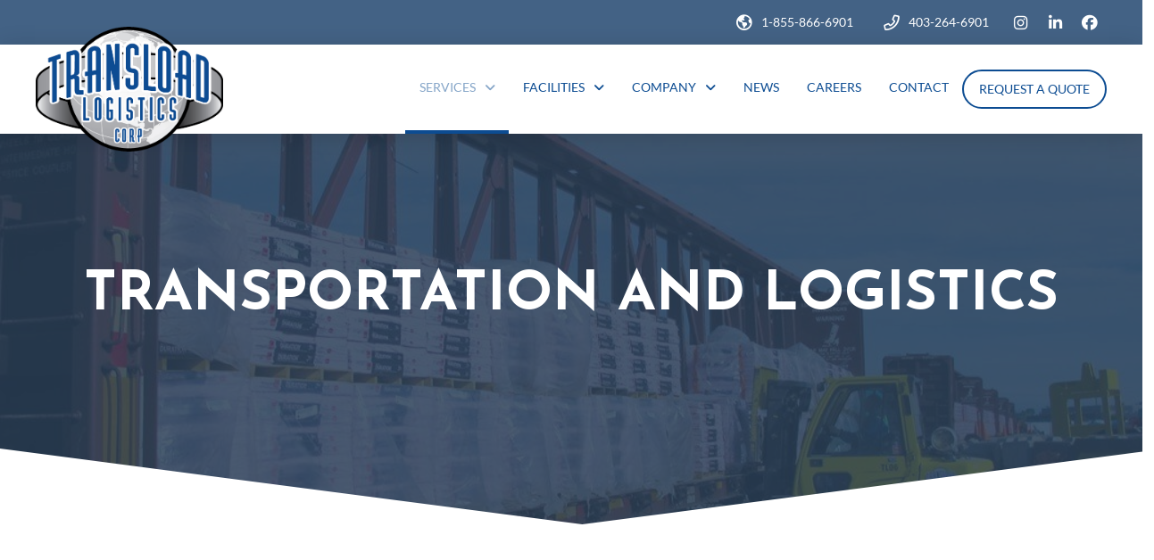

--- FILE ---
content_type: text/html; charset=UTF-8
request_url: https://transloadlogistics.com/services/transportation-and-logistics
body_size: 27996
content:
<!DOCTYPE html>
<html class="no-js" lang="en-US">
<head>
<meta charset="UTF-8">
<meta name="viewport" content="width=device-width, initial-scale=1.0">
<link rel="pingback" href="https://transloadlogistics.com/xmlrpc.php">
<title>Transportation and Logistics | Transload Logistics</title>
<meta name='robots' content='max-image-preview:large' />
	<style>img:is([sizes="auto" i], [sizes^="auto," i]) { contain-intrinsic-size: 3000px 1500px }</style>
	<link rel="alternate" type="application/rss+xml" title="Transload Logistics &raquo; Feed" href="https://transloadlogistics.com/feed" />
<link rel="alternate" type="application/rss+xml" title="Transload Logistics &raquo; Comments Feed" href="https://transloadlogistics.com/comments/feed" />
<script type="text/javascript">
/* <![CDATA[ */
window._wpemojiSettings = {"baseUrl":"https:\/\/s.w.org\/images\/core\/emoji\/16.0.1\/72x72\/","ext":".png","svgUrl":"https:\/\/s.w.org\/images\/core\/emoji\/16.0.1\/svg\/","svgExt":".svg","source":{"concatemoji":"https:\/\/transloadlogistics.com\/wp-includes\/js\/wp-emoji-release.min.js?ver=6.8.3"}};
/*! This file is auto-generated */
!function(s,n){var o,i,e;function c(e){try{var t={supportTests:e,timestamp:(new Date).valueOf()};sessionStorage.setItem(o,JSON.stringify(t))}catch(e){}}function p(e,t,n){e.clearRect(0,0,e.canvas.width,e.canvas.height),e.fillText(t,0,0);var t=new Uint32Array(e.getImageData(0,0,e.canvas.width,e.canvas.height).data),a=(e.clearRect(0,0,e.canvas.width,e.canvas.height),e.fillText(n,0,0),new Uint32Array(e.getImageData(0,0,e.canvas.width,e.canvas.height).data));return t.every(function(e,t){return e===a[t]})}function u(e,t){e.clearRect(0,0,e.canvas.width,e.canvas.height),e.fillText(t,0,0);for(var n=e.getImageData(16,16,1,1),a=0;a<n.data.length;a++)if(0!==n.data[a])return!1;return!0}function f(e,t,n,a){switch(t){case"flag":return n(e,"\ud83c\udff3\ufe0f\u200d\u26a7\ufe0f","\ud83c\udff3\ufe0f\u200b\u26a7\ufe0f")?!1:!n(e,"\ud83c\udde8\ud83c\uddf6","\ud83c\udde8\u200b\ud83c\uddf6")&&!n(e,"\ud83c\udff4\udb40\udc67\udb40\udc62\udb40\udc65\udb40\udc6e\udb40\udc67\udb40\udc7f","\ud83c\udff4\u200b\udb40\udc67\u200b\udb40\udc62\u200b\udb40\udc65\u200b\udb40\udc6e\u200b\udb40\udc67\u200b\udb40\udc7f");case"emoji":return!a(e,"\ud83e\udedf")}return!1}function g(e,t,n,a){var r="undefined"!=typeof WorkerGlobalScope&&self instanceof WorkerGlobalScope?new OffscreenCanvas(300,150):s.createElement("canvas"),o=r.getContext("2d",{willReadFrequently:!0}),i=(o.textBaseline="top",o.font="600 32px Arial",{});return e.forEach(function(e){i[e]=t(o,e,n,a)}),i}function t(e){var t=s.createElement("script");t.src=e,t.defer=!0,s.head.appendChild(t)}"undefined"!=typeof Promise&&(o="wpEmojiSettingsSupports",i=["flag","emoji"],n.supports={everything:!0,everythingExceptFlag:!0},e=new Promise(function(e){s.addEventListener("DOMContentLoaded",e,{once:!0})}),new Promise(function(t){var n=function(){try{var e=JSON.parse(sessionStorage.getItem(o));if("object"==typeof e&&"number"==typeof e.timestamp&&(new Date).valueOf()<e.timestamp+604800&&"object"==typeof e.supportTests)return e.supportTests}catch(e){}return null}();if(!n){if("undefined"!=typeof Worker&&"undefined"!=typeof OffscreenCanvas&&"undefined"!=typeof URL&&URL.createObjectURL&&"undefined"!=typeof Blob)try{var e="postMessage("+g.toString()+"("+[JSON.stringify(i),f.toString(),p.toString(),u.toString()].join(",")+"));",a=new Blob([e],{type:"text/javascript"}),r=new Worker(URL.createObjectURL(a),{name:"wpTestEmojiSupports"});return void(r.onmessage=function(e){c(n=e.data),r.terminate(),t(n)})}catch(e){}c(n=g(i,f,p,u))}t(n)}).then(function(e){for(var t in e)n.supports[t]=e[t],n.supports.everything=n.supports.everything&&n.supports[t],"flag"!==t&&(n.supports.everythingExceptFlag=n.supports.everythingExceptFlag&&n.supports[t]);n.supports.everythingExceptFlag=n.supports.everythingExceptFlag&&!n.supports.flag,n.DOMReady=!1,n.readyCallback=function(){n.DOMReady=!0}}).then(function(){return e}).then(function(){var e;n.supports.everything||(n.readyCallback(),(e=n.source||{}).concatemoji?t(e.concatemoji):e.wpemoji&&e.twemoji&&(t(e.twemoji),t(e.wpemoji)))}))}((window,document),window._wpemojiSettings);
/* ]]> */
</script>
<style id='wp-emoji-styles-inline-css' type='text/css'>

	img.wp-smiley, img.emoji {
		display: inline !important;
		border: none !important;
		box-shadow: none !important;
		height: 1em !important;
		width: 1em !important;
		margin: 0 0.07em !important;
		vertical-align: -0.1em !important;
		background: none !important;
		padding: 0 !important;
	}
</style>
<link rel='stylesheet' id='wp-block-library-css' href='https://transloadlogistics.com/wp-includes/css/dist/block-library/style.min.css?ver=6.8.3' type='text/css' media='all' />
<style id='wp-block-library-theme-inline-css' type='text/css'>
.wp-block-audio :where(figcaption){color:#555;font-size:13px;text-align:center}.is-dark-theme .wp-block-audio :where(figcaption){color:#ffffffa6}.wp-block-audio{margin:0 0 1em}.wp-block-code{border:1px solid #ccc;border-radius:4px;font-family:Menlo,Consolas,monaco,monospace;padding:.8em 1em}.wp-block-embed :where(figcaption){color:#555;font-size:13px;text-align:center}.is-dark-theme .wp-block-embed :where(figcaption){color:#ffffffa6}.wp-block-embed{margin:0 0 1em}.blocks-gallery-caption{color:#555;font-size:13px;text-align:center}.is-dark-theme .blocks-gallery-caption{color:#ffffffa6}:root :where(.wp-block-image figcaption){color:#555;font-size:13px;text-align:center}.is-dark-theme :root :where(.wp-block-image figcaption){color:#ffffffa6}.wp-block-image{margin:0 0 1em}.wp-block-pullquote{border-bottom:4px solid;border-top:4px solid;color:currentColor;margin-bottom:1.75em}.wp-block-pullquote cite,.wp-block-pullquote footer,.wp-block-pullquote__citation{color:currentColor;font-size:.8125em;font-style:normal;text-transform:uppercase}.wp-block-quote{border-left:.25em solid;margin:0 0 1.75em;padding-left:1em}.wp-block-quote cite,.wp-block-quote footer{color:currentColor;font-size:.8125em;font-style:normal;position:relative}.wp-block-quote:where(.has-text-align-right){border-left:none;border-right:.25em solid;padding-left:0;padding-right:1em}.wp-block-quote:where(.has-text-align-center){border:none;padding-left:0}.wp-block-quote.is-large,.wp-block-quote.is-style-large,.wp-block-quote:where(.is-style-plain){border:none}.wp-block-search .wp-block-search__label{font-weight:700}.wp-block-search__button{border:1px solid #ccc;padding:.375em .625em}:where(.wp-block-group.has-background){padding:1.25em 2.375em}.wp-block-separator.has-css-opacity{opacity:.4}.wp-block-separator{border:none;border-bottom:2px solid;margin-left:auto;margin-right:auto}.wp-block-separator.has-alpha-channel-opacity{opacity:1}.wp-block-separator:not(.is-style-wide):not(.is-style-dots){width:100px}.wp-block-separator.has-background:not(.is-style-dots){border-bottom:none;height:1px}.wp-block-separator.has-background:not(.is-style-wide):not(.is-style-dots){height:2px}.wp-block-table{margin:0 0 1em}.wp-block-table td,.wp-block-table th{word-break:normal}.wp-block-table :where(figcaption){color:#555;font-size:13px;text-align:center}.is-dark-theme .wp-block-table :where(figcaption){color:#ffffffa6}.wp-block-video :where(figcaption){color:#555;font-size:13px;text-align:center}.is-dark-theme .wp-block-video :where(figcaption){color:#ffffffa6}.wp-block-video{margin:0 0 1em}:root :where(.wp-block-template-part.has-background){margin-bottom:0;margin-top:0;padding:1.25em 2.375em}
</style>
<style id='classic-theme-styles-inline-css' type='text/css'>
/*! This file is auto-generated */
.wp-block-button__link{color:#fff;background-color:#32373c;border-radius:9999px;box-shadow:none;text-decoration:none;padding:calc(.667em + 2px) calc(1.333em + 2px);font-size:1.125em}.wp-block-file__button{background:#32373c;color:#fff;text-decoration:none}
</style>
<style id='global-styles-inline-css' type='text/css'>
:root{--wp--preset--aspect-ratio--square: 1;--wp--preset--aspect-ratio--4-3: 4/3;--wp--preset--aspect-ratio--3-4: 3/4;--wp--preset--aspect-ratio--3-2: 3/2;--wp--preset--aspect-ratio--2-3: 2/3;--wp--preset--aspect-ratio--16-9: 16/9;--wp--preset--aspect-ratio--9-16: 9/16;--wp--preset--color--black: #000000;--wp--preset--color--cyan-bluish-gray: #abb8c3;--wp--preset--color--white: #ffffff;--wp--preset--color--pale-pink: #f78da7;--wp--preset--color--vivid-red: #cf2e2e;--wp--preset--color--luminous-vivid-orange: #ff6900;--wp--preset--color--luminous-vivid-amber: #fcb900;--wp--preset--color--light-green-cyan: #7bdcb5;--wp--preset--color--vivid-green-cyan: #00d084;--wp--preset--color--pale-cyan-blue: #8ed1fc;--wp--preset--color--vivid-cyan-blue: #0693e3;--wp--preset--color--vivid-purple: #9b51e0;--wp--preset--gradient--vivid-cyan-blue-to-vivid-purple: linear-gradient(135deg,rgba(6,147,227,1) 0%,rgb(155,81,224) 100%);--wp--preset--gradient--light-green-cyan-to-vivid-green-cyan: linear-gradient(135deg,rgb(122,220,180) 0%,rgb(0,208,130) 100%);--wp--preset--gradient--luminous-vivid-amber-to-luminous-vivid-orange: linear-gradient(135deg,rgba(252,185,0,1) 0%,rgba(255,105,0,1) 100%);--wp--preset--gradient--luminous-vivid-orange-to-vivid-red: linear-gradient(135deg,rgba(255,105,0,1) 0%,rgb(207,46,46) 100%);--wp--preset--gradient--very-light-gray-to-cyan-bluish-gray: linear-gradient(135deg,rgb(238,238,238) 0%,rgb(169,184,195) 100%);--wp--preset--gradient--cool-to-warm-spectrum: linear-gradient(135deg,rgb(74,234,220) 0%,rgb(151,120,209) 20%,rgb(207,42,186) 40%,rgb(238,44,130) 60%,rgb(251,105,98) 80%,rgb(254,248,76) 100%);--wp--preset--gradient--blush-light-purple: linear-gradient(135deg,rgb(255,206,236) 0%,rgb(152,150,240) 100%);--wp--preset--gradient--blush-bordeaux: linear-gradient(135deg,rgb(254,205,165) 0%,rgb(254,45,45) 50%,rgb(107,0,62) 100%);--wp--preset--gradient--luminous-dusk: linear-gradient(135deg,rgb(255,203,112) 0%,rgb(199,81,192) 50%,rgb(65,88,208) 100%);--wp--preset--gradient--pale-ocean: linear-gradient(135deg,rgb(255,245,203) 0%,rgb(182,227,212) 50%,rgb(51,167,181) 100%);--wp--preset--gradient--electric-grass: linear-gradient(135deg,rgb(202,248,128) 0%,rgb(113,206,126) 100%);--wp--preset--gradient--midnight: linear-gradient(135deg,rgb(2,3,129) 0%,rgb(40,116,252) 100%);--wp--preset--font-size--small: 13px;--wp--preset--font-size--medium: 20px;--wp--preset--font-size--large: 36px;--wp--preset--font-size--x-large: 42px;--wp--preset--spacing--20: 0.44rem;--wp--preset--spacing--30: 0.67rem;--wp--preset--spacing--40: 1rem;--wp--preset--spacing--50: 1.5rem;--wp--preset--spacing--60: 2.25rem;--wp--preset--spacing--70: 3.38rem;--wp--preset--spacing--80: 5.06rem;--wp--preset--shadow--natural: 6px 6px 9px rgba(0, 0, 0, 0.2);--wp--preset--shadow--deep: 12px 12px 50px rgba(0, 0, 0, 0.4);--wp--preset--shadow--sharp: 6px 6px 0px rgba(0, 0, 0, 0.2);--wp--preset--shadow--outlined: 6px 6px 0px -3px rgba(255, 255, 255, 1), 6px 6px rgba(0, 0, 0, 1);--wp--preset--shadow--crisp: 6px 6px 0px rgba(0, 0, 0, 1);}:where(.is-layout-flex){gap: 0.5em;}:where(.is-layout-grid){gap: 0.5em;}body .is-layout-flex{display: flex;}.is-layout-flex{flex-wrap: wrap;align-items: center;}.is-layout-flex > :is(*, div){margin: 0;}body .is-layout-grid{display: grid;}.is-layout-grid > :is(*, div){margin: 0;}:where(.wp-block-columns.is-layout-flex){gap: 2em;}:where(.wp-block-columns.is-layout-grid){gap: 2em;}:where(.wp-block-post-template.is-layout-flex){gap: 1.25em;}:where(.wp-block-post-template.is-layout-grid){gap: 1.25em;}.has-black-color{color: var(--wp--preset--color--black) !important;}.has-cyan-bluish-gray-color{color: var(--wp--preset--color--cyan-bluish-gray) !important;}.has-white-color{color: var(--wp--preset--color--white) !important;}.has-pale-pink-color{color: var(--wp--preset--color--pale-pink) !important;}.has-vivid-red-color{color: var(--wp--preset--color--vivid-red) !important;}.has-luminous-vivid-orange-color{color: var(--wp--preset--color--luminous-vivid-orange) !important;}.has-luminous-vivid-amber-color{color: var(--wp--preset--color--luminous-vivid-amber) !important;}.has-light-green-cyan-color{color: var(--wp--preset--color--light-green-cyan) !important;}.has-vivid-green-cyan-color{color: var(--wp--preset--color--vivid-green-cyan) !important;}.has-pale-cyan-blue-color{color: var(--wp--preset--color--pale-cyan-blue) !important;}.has-vivid-cyan-blue-color{color: var(--wp--preset--color--vivid-cyan-blue) !important;}.has-vivid-purple-color{color: var(--wp--preset--color--vivid-purple) !important;}.has-black-background-color{background-color: var(--wp--preset--color--black) !important;}.has-cyan-bluish-gray-background-color{background-color: var(--wp--preset--color--cyan-bluish-gray) !important;}.has-white-background-color{background-color: var(--wp--preset--color--white) !important;}.has-pale-pink-background-color{background-color: var(--wp--preset--color--pale-pink) !important;}.has-vivid-red-background-color{background-color: var(--wp--preset--color--vivid-red) !important;}.has-luminous-vivid-orange-background-color{background-color: var(--wp--preset--color--luminous-vivid-orange) !important;}.has-luminous-vivid-amber-background-color{background-color: var(--wp--preset--color--luminous-vivid-amber) !important;}.has-light-green-cyan-background-color{background-color: var(--wp--preset--color--light-green-cyan) !important;}.has-vivid-green-cyan-background-color{background-color: var(--wp--preset--color--vivid-green-cyan) !important;}.has-pale-cyan-blue-background-color{background-color: var(--wp--preset--color--pale-cyan-blue) !important;}.has-vivid-cyan-blue-background-color{background-color: var(--wp--preset--color--vivid-cyan-blue) !important;}.has-vivid-purple-background-color{background-color: var(--wp--preset--color--vivid-purple) !important;}.has-black-border-color{border-color: var(--wp--preset--color--black) !important;}.has-cyan-bluish-gray-border-color{border-color: var(--wp--preset--color--cyan-bluish-gray) !important;}.has-white-border-color{border-color: var(--wp--preset--color--white) !important;}.has-pale-pink-border-color{border-color: var(--wp--preset--color--pale-pink) !important;}.has-vivid-red-border-color{border-color: var(--wp--preset--color--vivid-red) !important;}.has-luminous-vivid-orange-border-color{border-color: var(--wp--preset--color--luminous-vivid-orange) !important;}.has-luminous-vivid-amber-border-color{border-color: var(--wp--preset--color--luminous-vivid-amber) !important;}.has-light-green-cyan-border-color{border-color: var(--wp--preset--color--light-green-cyan) !important;}.has-vivid-green-cyan-border-color{border-color: var(--wp--preset--color--vivid-green-cyan) !important;}.has-pale-cyan-blue-border-color{border-color: var(--wp--preset--color--pale-cyan-blue) !important;}.has-vivid-cyan-blue-border-color{border-color: var(--wp--preset--color--vivid-cyan-blue) !important;}.has-vivid-purple-border-color{border-color: var(--wp--preset--color--vivid-purple) !important;}.has-vivid-cyan-blue-to-vivid-purple-gradient-background{background: var(--wp--preset--gradient--vivid-cyan-blue-to-vivid-purple) !important;}.has-light-green-cyan-to-vivid-green-cyan-gradient-background{background: var(--wp--preset--gradient--light-green-cyan-to-vivid-green-cyan) !important;}.has-luminous-vivid-amber-to-luminous-vivid-orange-gradient-background{background: var(--wp--preset--gradient--luminous-vivid-amber-to-luminous-vivid-orange) !important;}.has-luminous-vivid-orange-to-vivid-red-gradient-background{background: var(--wp--preset--gradient--luminous-vivid-orange-to-vivid-red) !important;}.has-very-light-gray-to-cyan-bluish-gray-gradient-background{background: var(--wp--preset--gradient--very-light-gray-to-cyan-bluish-gray) !important;}.has-cool-to-warm-spectrum-gradient-background{background: var(--wp--preset--gradient--cool-to-warm-spectrum) !important;}.has-blush-light-purple-gradient-background{background: var(--wp--preset--gradient--blush-light-purple) !important;}.has-blush-bordeaux-gradient-background{background: var(--wp--preset--gradient--blush-bordeaux) !important;}.has-luminous-dusk-gradient-background{background: var(--wp--preset--gradient--luminous-dusk) !important;}.has-pale-ocean-gradient-background{background: var(--wp--preset--gradient--pale-ocean) !important;}.has-electric-grass-gradient-background{background: var(--wp--preset--gradient--electric-grass) !important;}.has-midnight-gradient-background{background: var(--wp--preset--gradient--midnight) !important;}.has-small-font-size{font-size: var(--wp--preset--font-size--small) !important;}.has-medium-font-size{font-size: var(--wp--preset--font-size--medium) !important;}.has-large-font-size{font-size: var(--wp--preset--font-size--large) !important;}.has-x-large-font-size{font-size: var(--wp--preset--font-size--x-large) !important;}
:where(.wp-block-post-template.is-layout-flex){gap: 1.25em;}:where(.wp-block-post-template.is-layout-grid){gap: 1.25em;}
:where(.wp-block-columns.is-layout-flex){gap: 2em;}:where(.wp-block-columns.is-layout-grid){gap: 2em;}
:root :where(.wp-block-pullquote){font-size: 1.5em;line-height: 1.6;}
</style>
<link rel='stylesheet' id='x-stack-css' href='https://transloadlogistics.com/wp-content/themes/pro/framework/dist/css/site/stacks/integrity-light.css?ver=6.6.3' type='text/css' media='all' />
<link rel='stylesheet' id='x-child-css' href='https://transloadlogistics.com/wp-content/themes/pro-child/style.css?ver=6.6.3' type='text/css' media='all' />
<link rel='stylesheet' id='esg-plugin-settings-css' href='https://transloadlogistics.com/wp-content/plugins/essential-grid/public/assets/css/settings.css?ver=3.1.2.2' type='text/css' media='all' />
<link rel='stylesheet' id='tp-fontello-css' href='https://transloadlogistics.com/wp-content/plugins/essential-grid/public/assets/font/fontello/css/fontello.css?ver=3.1.2.2' type='text/css' media='all' />
<style id='cs-inline-css' type='text/css'>
@media (min-width:1200px){.x-hide-xl{display:none !important;}}@media (min-width:979px) and (max-width:1199px){.x-hide-lg{display:none !important;}}@media (min-width:767px) and (max-width:978px){.x-hide-md{display:none !important;}}@media (min-width:480px) and (max-width:766px){.x-hide-sm{display:none !important;}}@media (max-width:479px){.x-hide-xs{display:none !important;}} a,h1 a:hover,h2 a:hover,h3 a:hover,h4 a:hover,h5 a:hover,h6 a:hover,.x-breadcrumb-wrap a:hover,.widget ul li a:hover,.widget ol li a:hover,.widget.widget_text ul li a,.widget.widget_text ol li a,.widget_nav_menu .current-menu-item > a,.x-accordion-heading .x-accordion-toggle:hover,.x-comment-author a:hover,.x-comment-time:hover,.x-recent-posts a:hover .h-recent-posts{color:#0C4C92;}a:hover,.widget.widget_text ul li a:hover,.widget.widget_text ol li a:hover,.x-twitter-widget ul li a:hover{color:#436285;}.rev_slider_wrapper,a.x-img-thumbnail:hover,.x-slider-container.below,.page-template-template-blank-3-php .x-slider-container.above,.page-template-template-blank-6-php .x-slider-container.above{border-color:#0C4C92;}.entry-thumb:before,.x-pagination span.current,.woocommerce-pagination span[aria-current],.flex-direction-nav a,.flex-control-nav a:hover,.flex-control-nav a.flex-active,.mejs-time-current,.x-dropcap,.x-skill-bar .bar,.x-pricing-column.featured h2,.h-comments-title small,.x-entry-share .x-share:hover,.x-highlight,.x-recent-posts .x-recent-posts-img:after{background-color:#0C4C92;}.x-nav-tabs > .active > a,.x-nav-tabs > .active > a:hover{box-shadow:inset 0 3px 0 0 #0C4C92;}.x-main{width:calc(72% - 2.463055%);}.x-sidebar{width:calc(100% - 2.463055% - 72%);}.x-comment-author,.x-comment-time,.comment-form-author label,.comment-form-email label,.comment-form-url label,.comment-form-rating label,.comment-form-comment label,.widget_calendar #wp-calendar caption,.widget.widget_rss li .rsswidget{font-family:"Helvetica Neue",Helvetica,Arial,sans-serif;font-weight:700;}.p-landmark-sub,.p-meta,input,button,select,textarea{font-family:"Lato",sans-serif;}.widget ul li a,.widget ol li a,.x-comment-time{color:#2A2829;}.widget_text ol li a,.widget_text ul li a{color:#0C4C92;}.widget_text ol li a:hover,.widget_text ul li a:hover{color:#436285;}.comment-form-author label,.comment-form-email label,.comment-form-url label,.comment-form-rating label,.comment-form-comment label,.widget_calendar #wp-calendar th,.p-landmark-sub strong,.widget_tag_cloud .tagcloud a:hover,.widget_tag_cloud .tagcloud a:active,.entry-footer a:hover,.entry-footer a:active,.x-breadcrumbs .current,.x-comment-author,.x-comment-author a{color:#272727;}.widget_calendar #wp-calendar th{border-color:#272727;}.h-feature-headline span i{background-color:#272727;}@media (max-width:978.98px){}html{font-size:14px;}@media (min-width:479px){html{font-size:14px;}}@media (min-width:766px){html{font-size:14px;}}@media (min-width:978px){html{font-size:14px;}}@media (min-width:1199px){html{font-size:14px;}}body{font-style:normal;font-weight:400;color:#2A2829;background-color:rgb(255,255,255);}.w-b{font-weight:400 !important;}h1,h2,h3,h4,h5,h6,.h1,.h2,.h3,.h4,.h5,.h6,.x-text-headline{font-family:"Helvetica Neue",Helvetica,Arial,sans-serif;font-style:normal;font-weight:700;}h1,.h1{letter-spacing:-0.035em;}h2,.h2{letter-spacing:-0.035em;}h3,.h3{letter-spacing:-0.035em;}h4,.h4{letter-spacing:-0.035em;}h5,.h5{letter-spacing:-0.035em;}h6,.h6{letter-spacing:-0.035em;}.w-h{font-weight:700 !important;}.x-container.width{width:88%;}.x-container.max{max-width:1200px;}.x-bar-content.x-container.width{flex-basis:88%;}.x-main.full{float:none;clear:both;display:block;width:auto;}@media (max-width:978.98px){.x-main.full,.x-main.left,.x-main.right,.x-sidebar.left,.x-sidebar.right{float:none;display:block;width:auto !important;}}.entry-header,.entry-content{font-size:1.1rem;}body,input,button,select,textarea{font-family:"Lato",sans-serif;}h1,h2,h3,h4,h5,h6,.h1,.h2,.h3,.h4,.h5,.h6,h1 a,h2 a,h3 a,h4 a,h5 a,h6 a,.h1 a,.h2 a,.h3 a,.h4 a,.h5 a,.h6 a,blockquote{color:#272727;}.cfc-h-tx{color:#272727 !important;}.cfc-h-bd{border-color:#272727 !important;}.cfc-h-bg{background-color:#272727 !important;}.cfc-b-tx{color:#2A2829 !important;}.cfc-b-bd{border-color:#2A2829 !important;}.cfc-b-bg{background-color:#2A2829 !important;}.x-btn,.button,[type="submit"]{color:#ffffff;border-color:#316D6D;background-color:#316D6D;text-shadow:0 0.075em 0.075em rgba(0,0,0,0.5);border-radius:0.25em;}.x-btn:hover,.button:hover,[type="submit"]:hover{color:#ffffff;border-color:#316D6D80;background-color:#316D6D80;text-shadow:0 0.075em 0.075em rgba(0,0,0,0.5);}.x-btn.x-btn-real,.x-btn.x-btn-real:hover{margin-bottom:0.25em;text-shadow:0 0.075em 0.075em rgba(0,0,0,0.65);}.x-btn.x-btn-real{box-shadow:0 0.25em 0 0 #a71000,0 4px 9px rgba(0,0,0,0.75);}.x-btn.x-btn-real:hover{box-shadow:0 0.25em 0 0 #a71000,0 4px 9px rgba(0,0,0,0.75);}.x-btn.x-btn-flat,.x-btn.x-btn-flat:hover{margin-bottom:0;text-shadow:0 0.075em 0.075em rgba(0,0,0,0.65);box-shadow:none;}.x-btn.x-btn-transparent,.x-btn.x-btn-transparent:hover{margin-bottom:0;border-width:3px;text-shadow:none;text-transform:uppercase;background-color:transparent;box-shadow:none;}.bg .mejs-container,.x-video .mejs-container{position:unset !important;} @font-face{font-family:'FontAwesomePro';font-style:normal;font-weight:900;font-display:block;src:url('https://transloadlogistics.com/wp-content/themes/pro/cornerstone/assets/fonts/fa-solid-900.woff2?ver=6.7.2') format('woff2'),url('https://transloadlogistics.com/wp-content/themes/pro/cornerstone/assets/fonts/fa-solid-900.ttf?ver=6.7.2') format('truetype');}[data-x-fa-pro-icon]{font-family:"FontAwesomePro" !important;}[data-x-fa-pro-icon]:before{content:attr(data-x-fa-pro-icon);}[data-x-icon],[data-x-icon-o],[data-x-icon-l],[data-x-icon-s],[data-x-icon-b],[data-x-icon-sr],[data-x-icon-ss],[data-x-icon-sl],[data-x-fa-pro-icon],[class*="cs-fa-"]{display:inline-flex;font-style:normal;font-weight:400;text-decoration:inherit;text-rendering:auto;-webkit-font-smoothing:antialiased;-moz-osx-font-smoothing:grayscale;}[data-x-icon].left,[data-x-icon-o].left,[data-x-icon-l].left,[data-x-icon-s].left,[data-x-icon-b].left,[data-x-icon-sr].left,[data-x-icon-ss].left,[data-x-icon-sl].left,[data-x-fa-pro-icon].left,[class*="cs-fa-"].left{margin-right:0.5em;}[data-x-icon].right,[data-x-icon-o].right,[data-x-icon-l].right,[data-x-icon-s].right,[data-x-icon-b].right,[data-x-icon-sr].right,[data-x-icon-ss].right,[data-x-icon-sl].right,[data-x-fa-pro-icon].right,[class*="cs-fa-"].right{margin-left:0.5em;}[data-x-icon]:before,[data-x-icon-o]:before,[data-x-icon-l]:before,[data-x-icon-s]:before,[data-x-icon-b]:before,[data-x-icon-sr]:before,[data-x-icon-ss]:before,[data-x-icon-sl]:before,[data-x-fa-pro-icon]:before,[class*="cs-fa-"]:before{line-height:1;}@font-face{font-family:'FontAwesome';font-style:normal;font-weight:900;font-display:block;src:url('https://transloadlogistics.com/wp-content/themes/pro/cornerstone/assets/fonts/fa-solid-900.woff2?ver=6.7.2') format('woff2'),url('https://transloadlogistics.com/wp-content/themes/pro/cornerstone/assets/fonts/fa-solid-900.ttf?ver=6.7.2') format('truetype');}[data-x-icon],[data-x-icon-s],[data-x-icon][class*="cs-fa-"]{font-family:"FontAwesome" !important;font-weight:900;}[data-x-icon]:before,[data-x-icon][class*="cs-fa-"]:before{content:attr(data-x-icon);}[data-x-icon-s]:before{content:attr(data-x-icon-s);}@font-face{font-family:'FontAwesomeRegular';font-style:normal;font-weight:400;font-display:block;src:url('https://transloadlogistics.com/wp-content/themes/pro/cornerstone/assets/fonts/fa-regular-400.woff2?ver=6.7.2') format('woff2'),url('https://transloadlogistics.com/wp-content/themes/pro/cornerstone/assets/fonts/fa-regular-400.ttf?ver=6.7.2') format('truetype');}@font-face{font-family:'FontAwesomePro';font-style:normal;font-weight:400;font-display:block;src:url('https://transloadlogistics.com/wp-content/themes/pro/cornerstone/assets/fonts/fa-regular-400.woff2?ver=6.7.2') format('woff2'),url('https://transloadlogistics.com/wp-content/themes/pro/cornerstone/assets/fonts/fa-regular-400.ttf?ver=6.7.2') format('truetype');}[data-x-icon-o]{font-family:"FontAwesomeRegular" !important;}[data-x-icon-o]:before{content:attr(data-x-icon-o);}@font-face{font-family:'FontAwesomeLight';font-style:normal;font-weight:300;font-display:block;src:url('https://transloadlogistics.com/wp-content/themes/pro/cornerstone/assets/fonts/fa-light-300.woff2?ver=6.7.2') format('woff2'),url('https://transloadlogistics.com/wp-content/themes/pro/cornerstone/assets/fonts/fa-light-300.ttf?ver=6.7.2') format('truetype');}@font-face{font-family:'FontAwesomePro';font-style:normal;font-weight:300;font-display:block;src:url('https://transloadlogistics.com/wp-content/themes/pro/cornerstone/assets/fonts/fa-light-300.woff2?ver=6.7.2') format('woff2'),url('https://transloadlogistics.com/wp-content/themes/pro/cornerstone/assets/fonts/fa-light-300.ttf?ver=6.7.2') format('truetype');}[data-x-icon-l]{font-family:"FontAwesomeLight" !important;font-weight:300;}[data-x-icon-l]:before{content:attr(data-x-icon-l);}@font-face{font-family:'FontAwesomeBrands';font-style:normal;font-weight:normal;font-display:block;src:url('https://transloadlogistics.com/wp-content/themes/pro/cornerstone/assets/fonts/fa-brands-400.woff2?ver=6.7.2') format('woff2'),url('https://transloadlogistics.com/wp-content/themes/pro/cornerstone/assets/fonts/fa-brands-400.ttf?ver=6.7.2') format('truetype');}[data-x-icon-b]{font-family:"FontAwesomeBrands" !important;}[data-x-icon-b]:before{content:attr(data-x-icon-b);}.widget.widget_rss li .rsswidget:before{content:"\f35d";padding-right:0.4em;font-family:"FontAwesome";} .m14-0.x-bar{height:50px;background-color:#436285;}.m14-0 .x-bar-content{justify-content:flex-end;height:50px;}.m14-0.x-bar-space{height:50px;}.m14-1.x-bar{border-top-width:0;border-right-width:0;border-bottom-width:0;border-left-width:0;font-size:1em;box-shadow:0px 3px 25px 0px rgba(0,0,0,0.15);z-index:9999;}.m14-1 .x-bar-content{display:flex;flex-direction:row;align-items:center;flex-grow:0;flex-shrink:1;flex-basis:100%;max-width:1200px;}.m14-1.x-bar-outer-spacers:after,.m14-1.x-bar-outer-spacers:before{flex-basis:20px;width:20px!important;height:20px;}.m14-1.x-bar-space{font-size:1em;}.m14-2.x-bar{height:100px;background-color:#ffffff;}.m14-2 .x-bar-content{justify-content:space-between;height:100px;}.m14-2.x-bar-space{height:100px;}.m14-3.x-bar-container{display:flex;flex-direction:row;align-items:center;flex-basis:auto;border-top-width:0;border-right-width:0;border-bottom-width:0;border-left-width:0;font-size:1em;z-index:auto;}.m14-4.x-bar-container{justify-content:flex-end;max-width:1200px;text-align:right;}.m14-5.x-bar-container{flex-grow:0;flex-shrink:1;}.m14-6.x-bar-container{justify-content:space-between;}.m14-7.x-bar-container{flex-grow:1;flex-shrink:0;}.m14-9.x-anchor {border-top-width:0;border-right-width:0;border-bottom-width:0;border-left-width:0;}.m14-a.x-anchor {border-top-left-radius:0.35em;border-top-right-radius:0.35em;border-bottom-right-radius:0.35em;border-bottom-left-radius:0.35em;}.m14-b.x-anchor {font-size:1em;}.m14-c.x-anchor {background-color:rgba(255,255,255,0);}.m14-d.x-anchor .x-anchor-content {display:flex;flex-direction:row;align-items:center;}.m14-e.x-anchor .x-anchor-content {justify-content:center;}.m14-f.x-anchor .x-anchor-content {padding-top:0.575em;padding-right:0.85em;padding-bottom:0.575em;padding-left:0.85em;}.m14-h.x-anchor .x-anchor-text {margin-top:5px;margin-bottom:5px;margin-left:5px;}.m14-h.x-anchor .x-anchor-text-primary {font-size:1em;font-style:normal;line-height:1;}.m14-i.x-anchor .x-anchor-text {margin-right:5px;}.m14-i.x-anchor .x-anchor-text-primary {font-family:"Lato",sans-serif;}.m14-j.x-anchor .x-anchor-text-primary {font-weight:inherit;}.m14-k.x-anchor .x-anchor-text-primary {color:rgb(255,255,255);}.m14-l.x-anchor:hover .x-anchor-text-primary,.m14-l.x-anchor[class*="active"] .x-anchor-text-primary,[data-x-effect-provider*="colors"]:hover .m14-l.x-anchor .x-anchor-text-primary {color:rgba(255,255,255,0.5);}.m14-m.x-anchor .x-graphic {margin-top:5px;margin-right:5px;margin-bottom:5px;margin-left:5px;}.m14-m.x-anchor .x-graphic-icon {font-size:1.25em;width:auto;border-top-width:0;border-right-width:0;border-bottom-width:0;border-left-width:0;}.m14-n.x-anchor .x-graphic-icon {color:rgb(255,255,255);}.m14-o.x-anchor {width:2.75em;height:2.75em;}.m14-o.x-anchor:hover .x-graphic-icon,.m14-o.x-anchor[class*="active"] .x-graphic-icon,[data-x-effect-provider*="colors"]:hover .m14-o.x-anchor .x-graphic-icon {color:rgba(255,255,255,0.5);}.m14-r.x-anchor {border-top-width:0px;border-right-width:0px;border-bottom-width:4px;border-left-width:0px;border-top-color:transparent;border-right-color:transparent;border-bottom-color:transparent;border-left-color:transparent;}.m14-r.x-anchor:hover .x-anchor-text-primary,.m14-r.x-anchor[class*="active"] .x-anchor-text-primary,[data-x-effect-provider*="colors"]:hover .m14-r.x-anchor .x-anchor-text-primary {color:#0C4C9280;}.m14-r.x-anchor .x-anchor-sub-indicator {color:#0C4C92;}.m14-r.x-anchor:hover .x-anchor-sub-indicator,.m14-r.x-anchor[class*="active"] .x-anchor-sub-indicator,[data-x-effect-provider*="colors"]:hover .m14-r.x-anchor .x-anchor-sub-indicator {color:#0C4C9280;}.m14-s.x-anchor {border-top-style:solid;border-right-style:solid;border-bottom-style:solid;border-left-style:solid;}.m14-s.x-anchor .x-anchor-text-primary {font-weight:400;text-transform:uppercase;}.m14-t.x-anchor .x-anchor-content {padding-top:0.75em;padding-bottom:0.75em;}.m14-u.x-anchor .x-anchor-content {padding-right:0.75em;padding-left:0.75em;}.m14-v.x-anchor:hover,.m14-v.x-anchor[class*="active"],[data-x-effect-provider*="colors"]:hover .m14-v.x-anchor {border-top-color:#0C4C92;border-right-color:#0C4C92;border-bottom-color:#0C4C92;border-left-color:#0C4C92;}.m14-w.x-anchor .x-anchor-text-primary {color:#0C4C92;}.m14-x.x-anchor .x-anchor-sub-indicator {margin-top:5px;margin-right:5px;margin-bottom:5px;margin-left:5px;font-size:1em;}.m14-y.x-anchor {background-color:transparent;}.m14-y.x-anchor .x-anchor-content {justify-content:flex-start;}.m14-y.x-anchor:hover,.m14-y.x-anchor[class*="active"],[data-x-effect-provider*="colors"]:hover .m14-y.x-anchor {background-color:#43628526;}.m14-y.x-anchor .x-anchor-text-primary {color:#2A2829;}.m14-y.x-anchor:hover .x-anchor-text-primary,.m14-y.x-anchor[class*="active"] .x-anchor-text-primary,[data-x-effect-provider*="colors"]:hover .m14-y.x-anchor .x-anchor-text-primary {color:#316D6D;}.m14-y.x-anchor .x-anchor-sub-indicator {color:rgba(0,0,0,1);}.m14-y.x-anchor:hover .x-anchor-sub-indicator,.m14-y.x-anchor[class*="active"] .x-anchor-sub-indicator,[data-x-effect-provider*="colors"]:hover .m14-y.x-anchor .x-anchor-sub-indicator {color:rgba(0,0,0,0.5);}.m14-z.x-anchor .x-anchor-text {margin-right:auto;}.m14-z.x-anchor .x-anchor-text-primary {font-family:inherit;}.m14-10.x-anchor {border-top-width:2px;border-right-width:2px;border-bottom-width:2px;border-left-width:2px;border-top-left-radius:50em;border-top-right-radius:50em;border-bottom-right-radius:50em;border-bottom-left-radius:50em;}.m14-11.x-anchor {border-top-color:#0C4C92;border-right-color:#0C4C92;border-bottom-color:#0C4C92;border-left-color:#0C4C92;}.m14-11.x-anchor:hover,.m14-11.x-anchor[class*="active"],[data-x-effect-provider*="colors"]:hover .m14-11.x-anchor {border-top-color:#316D6D;border-right-color:#316D6D;border-bottom-color:#316D6D;border-left-color:#316D6D;background-color:#316D6D;}.m14-11.x-anchor:hover .x-anchor-text-primary,.m14-11.x-anchor[class*="active"] .x-anchor-text-primary,[data-x-effect-provider*="colors"]:hover .m14-11.x-anchor .x-anchor-text-primary {color:rgb(255,255,255);}.m14-12.x-anchor {background-color:rgba(255,255,255,1);}.m14-13.x-anchor {width:3em;height:3em;border-top-left-radius:100em;border-top-right-radius:100em;border-bottom-right-radius:100em;border-bottom-left-radius:100em;box-shadow:0em 0.15em 0.65em 0em rgba(0,0,0,0.25);}.m14-13.x-anchor .x-graphic-icon {color:rgba(0,0,0,1);}.m14-13.x-anchor:hover .x-graphic-icon,.m14-13.x-anchor[class*="active"] .x-graphic-icon,[data-x-effect-provider*="colors"]:hover .m14-13.x-anchor .x-graphic-icon {color:rgba(0,0,0,0.5);}.m14-13.x-anchor .x-toggle {color:rgba(0,0,0,1);}.m14-13.x-anchor:hover .x-toggle,.m14-13.x-anchor[class*="active"] .x-toggle,[data-x-effect-provider*="colors"]:hover .m14-13.x-anchor .x-toggle {color:rgba(0,0,0,0.5);}.m14-13.x-anchor .x-toggle-burger {width:10em;margin-top:3em;margin-right:0;margin-bottom:3em;margin-left:0;font-size:2px;}.m14-13.x-anchor .x-toggle-burger-bun-t {transform:translate3d(0,calc(3em * -1),0);}.m14-13.x-anchor .x-toggle-burger-bun-b {transform:translate3d(0,3em,0);}.m14-14.x-anchor {margin-top:2px;margin-right:0px;margin-bottom:2px;margin-left:0px;border-top-left-radius:4px;border-top-right-radius:4px;border-bottom-right-radius:4px;border-bottom-left-radius:4px;background-color:rgba(0,0,0,0.07);}.m14-14.x-anchor .x-anchor-content {padding-top:1em;padding-bottom:1em;}.m14-14.x-anchor:hover,.m14-14.x-anchor[class*="active"],[data-x-effect-provider*="colors"]:hover .m14-14.x-anchor {background-color:rgba(0,0,0,0.16);}.m14-14.x-anchor .x-anchor-sub-indicator {color:rgb(255,255,255);}.m14-14.x-anchor:hover .x-anchor-sub-indicator,.m14-14.x-anchor[class*="active"] .x-anchor-sub-indicator,[data-x-effect-provider*="colors"]:hover .m14-14.x-anchor .x-anchor-sub-indicator {color:rgba(255,255,255,0.5);}.m14-15.x-anchor .x-anchor-content {padding-right:1.25em;padding-left:1.25em;}.m14-16.x-anchor .x-anchor-sub-indicator {color:rgba(0,0,0,0.5);}.m14-16.x-anchor:hover .x-anchor-sub-indicator,.m14-16.x-anchor[class*="active"] .x-anchor-sub-indicator,[data-x-effect-provider*="colors"]:hover .m14-16.x-anchor .x-anchor-sub-indicator {color:rgb(0,0,0);}.m14-17.x-anchor {margin-top:2em;margin-right:0em;margin-bottom:2em;margin-left:0em;border-top-color:rgb(255,255,255);border-right-color:rgb(255,255,255);border-bottom-color:rgb(255,255,255);border-left-color:rgb(255,255,255);}.m14-17.x-anchor:hover,.m14-17.x-anchor[class*="active"],[data-x-effect-provider*="colors"]:hover .m14-17.x-anchor {background-color:rgb(255,255,255);}.m14-17.x-anchor:hover .x-anchor-text-primary,.m14-17.x-anchor[class*="active"] .x-anchor-text-primary,[data-x-effect-provider*="colors"]:hover .m14-17.x-anchor .x-anchor-text-primary {color:#0C4C92;}.m14-18.x-anchor {font-size:1.1em;}.m14-19.x-image{font-size:1em;border-top-width:0;border-right-width:0;border-bottom-width:0;border-left-width:0;}.m14-1a.x-image{width:210px;}.m14-1a.x-image img{width:100%;}.m14-1b.x-image{margin-top:0px;margin-right:0px;margin-bottom:15px;margin-left:0px;padding-top:50px;padding-right:50px;padding-bottom:20px;padding-left:50px;}.m14-1c{font-size:1em;}.m14-1d{display:flex;flex-direction:row;justify-content:space-around;align-items:stretch;align-self:stretch;flex-grow:0;flex-shrink:0;flex-basis:auto;}.m14-1d > li,.m14-1d > li > a{flex-grow:0;flex-shrink:1;flex-basis:auto;}.m14-1e [data-x-toggle-collapse]{transition-duration:300ms;transition-timing-function:cubic-bezier(0.400,0.000,0.200,1.000);}.m14-1f .x-dropdown {width:18em;font-size:16px;border-top-width:0;border-right-width:0;border-bottom-width:0;border-left-width:0;background-color:rgb(255,255,255);box-shadow:0em 0.15em 2em 0em rgba(0,0,0,0.15);transition-duration:500ms,500ms,0s;transition-timing-function:cubic-bezier(0.400,0.000,0.200,1.000);}.m14-1f .x-dropdown:not(.x-active) {transition-delay:0s,0s,500ms;}.m14-1g{font-size:16px;transition-duration:500ms;}.m14-1g .x-off-canvas-bg{background-color:rgba(0,0,0,0.75);transition-duration:500ms;transition-timing-function:cubic-bezier(0.400,0.000,0.200,1.000);}.m14-1g .x-off-canvas-close{width:calc(1em * 2);height:calc(1em * 2);font-size:1em;color:rgb(255,255,255);transition-duration:0.3s,500ms,500ms;transition-timing-function:ease-in-out,cubic-bezier(0.400,0.000,0.200,1.000),cubic-bezier(0.400,0.000,0.200,1.000);}.m14-1g .x-off-canvas-close:focus,.m14-1g .x-off-canvas-close:hover{color:rgba(255,255,255,0.5);}.m14-1g .x-off-canvas-content{width:100%;max-width:24em;padding-top:calc(1em * 2);padding-right:calc(1em * 2);padding-bottom:calc(1em * 2);padding-left:calc(1em * 2);border-top-width:0;border-right-width:0;border-bottom-width:0;border-left-width:0;background-color:#436285;box-shadow:0em 0em 2em 0em rgba(0,0,0,0.25);transition-duration:500ms;transition-timing-function:cubic-bezier(0.400,0.000,0.200,1.000);}.m14-1h.x-row{z-index:auto;margin-right:auto;margin-left:auto;border-top-width:0;border-right-width:0;border-bottom-width:0;border-left-width:0;padding-top:1px;padding-right:1px;padding-bottom:1px;padding-left:1px;font-size:1em;}.m14-1h > .x-row-inner{flex-direction:row;justify-content:flex-start;align-items:stretch;align-content:stretch;margin-top:calc(((20px / 2) + 1px) * -1);margin-right:calc(((20px / 2) + 1px) * -1);margin-bottom:calc(((20px / 2) + 1px) * -1);margin-left:calc(((20px / 2) + 1px) * -1);}.m14-1h > .x-row-inner > *{margin-top:calc(20px / 2);margin-bottom:calc(20px / 2);margin-right:calc(20px / 2);margin-left:calc(20px / 2);}.m14-1i{--gap:20px;}.m14-1i > .x-row-inner > *:nth-child(1n - 0) {flex-basis:calc(100% - clamp(0px,var(--gap),9999px));}.m14-1j.x-col{z-index:1;border-top-width:0;border-right-width:0;border-bottom-width:0;border-left-width:0;font-size:1em;}@media screen and (max-width:766px){.m14-1a.x-image{width:110px;}}  .m2d-0.x-section{margin-top:0px;margin-right:0px;margin-bottom:0px;margin-left:0px;padding-right:0px;padding-left:0px;}.m2d-1.x-section{border-top-width:0;border-right-width:0;border-bottom-width:0;border-left-width:0;}.m2d-2.x-section{padding-top:6em;z-index:5;}.m2d-3.x-section{padding-bottom:4em;background-color:#f4f4f4;}.m2d-4.x-section{border-top-width:40px;border-right-width:0px;border-bottom-width:0px;border-left-width:0px;border-top-style:solid;border-right-style:solid;border-bottom-style:solid;border-left-style:solid;border-top-color:#316D6D;border-right-color:transparent;border-bottom-color:transparent;border-left-color:transparent;padding-top:4em;z-index:0;}.m2d-4.x-section:hover,.m2d-4.x-section[class*="active"],[data-x-effect-provider*="colors"]:hover .m2d-4.x-section{border-top-color:undefined;border-right-color:undefined;border-bottom-color:undefined;border-left-color:undefined;}.m2d-5.x-section{padding-top:20px;padding-bottom:20px;background-color:#316D6D;z-index:auto;}.m2d-6.x-row{z-index:auto;margin-right:auto;margin-left:auto;border-top-width:0;border-right-width:0;border-bottom-width:0;border-left-width:0;padding-top:1px;padding-right:1px;padding-bottom:1px;padding-left:1px;font-size:1em;}.m2d-6 > .x-row-inner{flex-direction:row;justify-content:flex-start;margin-top:calc(((20px / 2) + 1px) * -1);margin-right:calc(((20px / 2) + 1px) * -1);margin-bottom:calc(((20px / 2) + 1px) * -1);margin-left:calc(((20px / 2) + 1px) * -1);}.m2d-6 > .x-row-inner > *{margin-top:calc(20px / 2);margin-bottom:calc(20px / 2);margin-right:calc(20px / 2);margin-left:calc(20px / 2);}.m2d-7.x-row{margin-top:0px;margin-bottom:4.5em;}.m2d-8 > .x-row-inner{align-items:center;align-content:center;}.m2d-a > .x-row-inner{align-items:stretch;align-content:stretch;}.m2d-b{--gap:20px;}.m2d-c > .x-row-inner > *:nth-child(2n - 0) {flex-basis:calc(50% - clamp(0px,var(--gap),9999px));}.m2d-c > .x-row-inner > *:nth-child(2n - 1) {flex-basis:calc(50% - clamp(0px,var(--gap),9999px));}.m2d-d > .x-row-inner > *:nth-child(1n - 0) {flex-basis:calc(100% - clamp(0px,var(--gap),9999px));}.m2d-e > .x-row-inner > *:nth-child(3n - 0) {flex-basis:calc(25% - clamp(0px,var(--gap),9999px));}.m2d-e > .x-row-inner > *:nth-child(3n - 1) {flex-basis:calc(25% - clamp(0px,var(--gap),9999px));}.m2d-e > .x-row-inner > *:nth-child(3n - 2) {flex-basis:calc(50% - clamp(0px,var(--gap),9999px));}.m2d-f > .x-row-inner > *:nth-child(1n - 0) {flex-basis:calc(100% - clamp(0px,var(--gap),9999px));}.m2d-g > .x-row-inner > *:nth-child(3n - 0) {flex-basis:calc(25% - clamp(0px,var(--gap),9999px));}.m2d-g > .x-row-inner > *:nth-child(3n - 1) {flex-basis:calc(25% - clamp(0px,var(--gap),9999px));}.m2d-g > .x-row-inner > *:nth-child(3n - 2) {flex-basis:calc(50% - clamp(0px,var(--gap),9999px));}.m2d-h > .x-row-inner > *:nth-child(2n - 0) {flex-basis:calc(50% - clamp(0px,var(--gap),9999px));}.m2d-h > .x-row-inner > *:nth-child(2n - 1) {flex-basis:calc(50% - clamp(0px,var(--gap),9999px));}.m2d-i.x-col{z-index:1;border-top-width:0;border-right-width:0;border-bottom-width:0;border-left-width:0;font-size:1em;}.m2d-k.x-col{text-align:center;}.m2d-l.x-col{padding-top:0px;}.m2d-m.x-col{padding-right:1em;padding-bottom:1em;padding-left:1em;}.m2d-n.x-col{padding-top:3em;padding-right:3em;padding-bottom:3em;padding-left:3em;}.m2d-o.x-col{display:flex;flex-direction:column;justify-content:flex-start;align-items:center;flex-wrap:wrap;align-content:center;padding-top:0em;}.m2d-q.x-col{padding-top:1em;}.m2d-r.x-col{text-align:left;}.m2d-s.x-col{text-align:right;}.m2d-t.x-image{font-size:1em;max-width:230px;border-top-width:0;border-right-width:0;border-bottom-width:0;border-left-width:0;}.m2d-v.x-image{margin-top:0px;margin-right:0px;margin-bottom:3em;margin-left:0px;}.m2d-w.x-text{width:90%;}.m2d-y.x-text{border-top-width:0;border-right-width:0;border-bottom-width:0;border-left-width:0;font-size:1em;}.m2d-y.x-text .x-text-content-text-primary{font-family:"Josefin Sans",sans-serif;font-style:normal;line-height:1.4;letter-spacing:0em;text-transform:uppercase;}.m2d-z.x-text .x-text-content-text-primary{font-size:1.5em;}.m2d-10.x-text .x-text-content-text-primary{font-weight:700;}.m2d-11.x-text .x-text-content-text-primary{color:rgb(255,255,255);}.m2d-12.x-text{margin-top:0em;margin-bottom:22px;}.m2d-13.x-text{margin-right:0em;margin-left:0em;}.m2d-14.x-text .x-text-content-text-primary{font-size:1.9em;}.m2d-15.x-text .x-text-content-text-primary{text-align:center;}.m2d-16.x-text{margin-top:3em;margin-bottom:3em;}.m2d-16.x-text .x-text-content-text-primary{font-size:1.4em;font-weight:400;}.m2d-17.x-text .x-text-content-text-primary{text-align:left;}.m2d-18.x-text .x-text-content-text-primary{color:rgba(255,255,255,0);}.m2d-1a.x-grid{grid-gap:20px 20px;grid-template-columns:1.4fr 1fr;}.m2d-1b.x-grid{justify-content:center;align-content:start;justify-items:stretch;align-items:stretch;z-index:auto;border-top-width:0;border-right-width:0;border-bottom-width:0;border-left-width:0;font-size:1em;grid-template-rows:auto;}.m2d-1c.x-grid{grid-gap:6px 20px;margin-top:22px;margin-right:auto;margin-bottom:22px;margin-left:auto;grid-template-columns:0.4fr 1fr;}.m2d-1d.x-cell{grid-column-start:auto;grid-column-end:auto;grid-row-start:auto;grid-row-end:auto;}.m2d-1e.x-cell{justify-self:auto;align-self:auto;z-index:auto;border-top-width:0;border-right-width:0;border-bottom-width:0;border-left-width:0;font-size:1em;}.m2d-1f.x-cell{padding-top:0em;}.m2d-1g.x-cell{padding-right:1em;padding-left:1em;}.m2d-1h.x-cell{padding-bottom:0em;}.m2d-1j.x-cell{grid-column-start:2;grid-row-end:4;}.m2d-1l.x-cell{grid-column-end:3;}.m2d-1m.x-cell{grid-row-start:1;}.m2d-1n.x-cell{padding-bottom:1em;}.m2d-1o.x-cell{grid-column-start:1;grid-row-end:2;}.m2d-1p.x-cell{padding-top:1em;}.m2d-1q.x-cell{grid-row-start:2;}.m2d-1s.x-text{border-top-width:0;border-right-width:0;border-bottom-width:0;border-left-width:0;font-family:"Lato",sans-serif;font-style:normal;letter-spacing:0em;text-transform:none;color:rgb(255,255,255);}.m2d-1s.x-text > :first-child{margin-top:0;}.m2d-1s.x-text > :last-child{margin-bottom:0;}.m2d-1t.x-text{font-size:1.3em;}.m2d-1u.x-text{font-weight:700;}.m2d-1v.x-text{line-height:inherit;}.m2d-1w.x-text{font-size:1.1em;}.m2d-1x.x-text{font-weight:400;}.m2d-1y.x-text{margin-top:0em;margin-right:0em;margin-left:0em;}.m2d-1z.x-text{margin-bottom:2em;}.m2d-20.x-text{line-height:1.1;}.m2d-21.x-text{margin-bottom:1.2em;}.m2d-22.x-text{width:90%;}.m2d-25.x-anchor {width:2.75em;height:2.75em;border-top-width:0;border-right-width:0;border-bottom-width:0;border-left-width:0;font-size:1.5em;background-color:rgba(255,255,255,0);}.m2d-25.x-anchor .x-anchor-content {display:flex;flex-direction:row;justify-content:flex-start;align-items:center;}.m2d-25.x-anchor .x-graphic {margin-top:5px;margin-bottom:5px;margin-left:0px;}.m2d-25.x-anchor .x-graphic-icon {font-size:1.25em;width:auto;color:rgb(255,255,255);border-top-width:0;border-right-width:0;border-bottom-width:0;border-left-width:0;}.m2d-25.x-anchor:hover .x-graphic-icon,.m2d-25.x-anchor[class*="active"] .x-graphic-icon,[data-x-effect-provider*="colors"]:hover .m2d-25.x-anchor .x-graphic-icon {color:rgba(255,255,255,0.5);}.m2d-26.x-anchor .x-graphic {margin-right:0px;}.m2d-27.x-anchor .x-graphic {margin-right:2px;}@media screen and (max-width:978px){.m2d-c > .x-row-inner > *:nth-child(1n - 0) {flex-basis:calc(100% - clamp(0px,var(--gap),9999px));}.m2d-e > .x-row-inner > *:nth-child(1n - 0) {flex-basis:calc(100% - clamp(0px,var(--gap),9999px));}.m2d-g > .x-row-inner > *:nth-child(1n - 0) {flex-basis:calc(100% - clamp(0px,var(--gap),9999px));}.m2d-p.x-col{padding-top:1em;padding-right:1em;padding-bottom:1em;padding-left:1em;}.m2d-19.x-text .x-text-content-text-primary{font-size:1.7em;}.m2d-1c.x-grid{grid-template-columns:1fr;}.m2d-1k.x-cell{grid-column-start:1;}.m2d-1o.x-cell{text-align:center;}.m2d-23.x-text{font-size:1.3em;}}@media screen and (max-width:766px){.m2d-h > .x-row-inner > *:nth-child(1n - 0) {flex-basis:calc(100% - clamp(0px,var(--gap),9999px));}.m2d-s.x-col{text-align:left;}.m2d-1a.x-grid{grid-template-columns:1fr;}.m2d-1j.x-cell{padding-top:1em;padding-right:1em;padding-bottom:1em;padding-left:1em;}.m2d-24.x-text{font-size:1.3em;}}  .m46-0.x-section{margin-top:0px;margin-right:0px;margin-bottom:0px;margin-left:0px;border-top-width:0;border-right-width:0;border-bottom-width:0;border-left-width:0;padding-right:0px;padding-left:0px;}.m46-1.x-section{padding-top:9em;padding-bottom:0em;background-color:rgb(255,255,255);}.m46-2.x-section{z-index:1;}.m46-3.x-section{padding-top:1em;padding-bottom:6em;}.m46-4.x-section{padding-top:0px;padding-bottom:0px;z-index:auto;}.m46-5.x-section{padding-top:6em;padding-bottom:12em;}:where(body:not(.tco-disable-effects)) .m46-7:is(.x-effect-exit,.x-effect-entering,.x-effect-exiting) {animation-delay:0ms;animation-duration:1000ms;animation-timing-function:cubic-bezier(0.400,0.000,0.200,1.000);transition-delay:0ms;transition-duration:1000ms;transition-timing-function:cubic-bezier(0.400,0.000,0.200,1.000);}.m46-7:is(.x-effect-enter){opacity:1;transform:translate(0px,0px);}:where(body:not(.tco-disable-effects)) .m46-7:is(.x-effect-exit){opacity:0;}:where(body:not(.tco-disable-effects)) .m46-8:is(.x-effect-exit){transform:translate(-1rem,0rem);}:where(body:not(.tco-disable-effects)) .m46-9:is(.x-effect-exit){transform:translate(1rem,0rem);}:where(body:not(.tco-disable-effects)) .m46-a:is(.x-effect-exit){transform:translate(0px,1rem);}:where(body:not(.tco-disable-effects)) .m46-c:is(.x-effect-exit){transform:translate(0rem,1rem);}.m46-d.x-row{z-index:auto;margin-right:auto;margin-left:auto;border-top-width:0;border-right-width:0;border-bottom-width:0;border-left-width:0;font-size:1em;}.m46-d > .x-row-inner{flex-direction:row;justify-content:flex-start;}.m46-d > .x-row-inner > *{margin-top:calc(20px / 2);margin-bottom:calc(20px / 2);margin-right:calc(20px / 2);margin-left:calc(20px / 2);}.m46-f.x-row{padding-top:0em;padding-right:0px;padding-bottom:14em;padding-left:0px;}.m46-f > .x-row-inner{margin-top:calc((20px / 2) * -1);margin-right:calc((20px / 2) * -1);margin-bottom:calc((20px / 2) * -1);margin-left:calc((20px / 2) * -1);}.m46-g > .x-row-inner{align-items:stretch;align-content:stretch;}.m46-h.x-row{padding-top:1px;padding-right:1px;padding-bottom:1px;padding-left:1px;}.m46-h > .x-row-inner{margin-top:calc(((20px / 2) + 1px) * -1);margin-right:calc(((20px / 2) + 1px) * -1);margin-bottom:calc(((20px / 2) + 1px) * -1);margin-left:calc(((20px / 2) + 1px) * -1);}.m46-i.x-row{margin-top:4em;margin-bottom:0em;}.m46-j.x-row{margin-top:2em;margin-bottom:0px;}.m46-k > .x-row-inner{align-items:flex-start;align-content:flex-start;}.m46-l{--gap:20px;}.m46-m > .x-row-inner > *:nth-child(1n - 0) {flex-basis:calc(100% - clamp(0px,var(--gap),9999px));}.m46-n > .x-row-inner > *:nth-child(1n - 0) {flex-basis:calc(100% - clamp(0px,var(--gap),9999px));}.m46-o > .x-row-inner > *:nth-child(1n - 0) {flex-basis:calc(100% - clamp(0px,var(--gap),9999px));}.m46-p > .x-row-inner > *:nth-child(1n - 0) {flex-basis:calc(100% - clamp(0px,var(--gap),9999px));}.m46-q > .x-row-inner > *:nth-child(1n - 0) {flex-basis:calc(100% - clamp(0px,var(--gap),9999px));}.m46-r > .x-row-inner > *:nth-child(2n - 0) {flex-basis:calc(50% - clamp(0px,var(--gap),9999px));}.m46-r > .x-row-inner > *:nth-child(2n - 1) {flex-basis:calc(50% - clamp(0px,var(--gap),9999px));}.m46-s > .x-row-inner > *:nth-child(1n - 0) {flex-basis:calc(100% - clamp(0px,var(--gap),9999px));}.m46-t.x-col{z-index:1;border-top-width:0;border-right-width:0;border-bottom-width:0;border-left-width:0;font-size:1em;}.m46-v.x-col{padding-top:3em;}.m46-w.x-col{padding-right:3em;padding-left:3em;}.m46-y.x-col{padding-bottom:1em;}.m46-z.x-col{padding-bottom:3em;}.m46-10.x-col{padding-top:0px;padding-bottom:0px;}.m46-11.x-col{padding-top:4em;padding-right:4em;padding-bottom:4em;padding-left:4em;}.m46-12.x-col{width:100%;min-width:60%;max-width:100%;background-color:rgb(255,255,255);box-shadow:0.7em 0.7em 1.4em 0.7em rgba(0,0,0,0.13);}.m46-13.x-col{padding-right:2em;padding-left:2em;}.m46-15.x-text{border-top-width:0;border-right-width:0;border-bottom-width:0;border-left-width:0;font-size:1em;}.m46-15.x-text .x-text-content-text-primary{font-style:normal;line-height:1.4;letter-spacing:0em;text-transform:uppercase;}.m46-16.x-text .x-text-content-text-primary{font-family:"Josefin Sans",sans-serif;font-weight:700;}.m46-17.x-text .x-text-content-text-primary{font-size:4em;text-align:center;}.m46-18.x-text .x-text-content-text-primary{color:rgb(255,255,255);}.m46-19.x-text .x-text-content-text-primary{font-size:1.9em;}.m46-1b.x-text .x-text-content-text-primary{color:#0C4C92;}.m46-1c.x-text .x-text-content-text-primary{font-family:"Lato",sans-serif;font-weight:700;}.m46-1d.x-text{margin-top:0em;margin-right:0em;margin-bottom:22px;margin-left:0em;}.m46-1e.x-crumbs{margin-top:0em;margin-right:0em;margin-bottom:1.5em;margin-left:0em;border-top-width:0;border-right-width:0;border-bottom-width:0;border-left-width:0;font-family:inherit;font-size:1em;font-weight:inherit;line-height:1.4;}.m46-1e .x-crumbs-list{justify-content:flex-start;margin-left:calc(8px * -1)!important;}.m46-1e .x-crumbs-list-item{margin-left:8px;}.m46-1e .x-crumbs-link{border-top-width:0;border-right-width:0;border-bottom-width:0;border-left-width:0;font-style:normal;line-height:1.3;color:#0C4C92;background-color:transparent;}.m46-1e .x-crumbs-link:hover{color:#316D6D;background-color:transparent;}.m46-1e .x-crumbs-delimiter{margin-left:8px;color:rgba(0,0,0,0.5);}.m46-1f{width:5em;max-width:none;margin-top:22px;margin-right:0px;margin-bottom:22px;margin-left:0px;border-top-width:3.5px;border-right-width:0;border-bottom-width:0;border-left-width:0;border-top-style:solid;border-right-style:solid;border-bottom-style:solid;border-left-style:solid;font-size:1em;}.m46-1g{border-top-color:#0C4C92;border-right-color:#0C4C92;border-bottom-color:#0C4C92;border-left-color:#0C4C92;}.m46-1h{border-top-color:rgb(255,255,255);border-right-color:rgb(255,255,255);border-bottom-color:rgb(255,255,255);border-left-color:rgb(255,255,255);}.m46-1i.x-text{margin-top:1.5em;}.m46-1j.x-text{margin-right:0em;margin-left:0em;}.m46-1k.x-text{margin-bottom:3em;color:#2A2829;}.m46-1l.x-text{border-top-width:0;border-right-width:0;border-bottom-width:0;border-left-width:0;font-style:normal;line-height:inherit;letter-spacing:0em;text-transform:none;}.m46-1l.x-text > :first-child{margin-top:0;}.m46-1l.x-text > :last-child{margin-bottom:0;}.m46-1m.x-text{font-family:"Lato",sans-serif;}.m46-1n.x-text{font-size:1em;}.m46-1o.x-text{font-weight:400;}.m46-1p.x-text{margin-top:0em;}.m46-1r.x-text{font-size:1.5em;font-weight:700;}.m46-1s.x-text{color:rgb(255,255,255);}.m46-1t.x-text{font-size:1.2em;}.m46-1u.x-text{margin-bottom:22px;}.m46-1v.x-text{font-family:inherit;font-weight:inherit;color:rgba(0,0,0,1);}.m46-1w{flex-grow:0;flex-shrink:1;flex-basis:auto;border-top-width:0;border-right-width:0;border-bottom-width:0;border-left-width:0;font-size:1em;}.m46-1x.x-image{font-size:1em;border-top-width:0;border-right-width:0;border-bottom-width:0;border-left-width:0;}.m46-1x.x-image img{object-fit:cover;}.m46-1x.x-image,.m46-1x.x-image img{height:300px;}.m46-1y.x-anchor {border-top-width:0;border-right-width:0;border-bottom-width:0;border-left-width:0;border-top-left-radius:10em;border-top-right-radius:10em;border-bottom-right-radius:10em;border-bottom-left-radius:10em;font-size:1em;background-color:#316D6D;box-shadow:0em 0.15em 0.65em 0em rgba(0,0,0,0.25);}.m46-1y.x-anchor .x-anchor-content {display:flex;flex-direction:row;justify-content:center;align-items:center;padding-top:0.775em;padding-right:1.6em;padding-bottom:0.775em;padding-left:1.6em;}.m46-1y.x-anchor:hover,.m46-1y.x-anchor[class*="active"],[data-x-effect-provider*="colors"]:hover .m46-1y.x-anchor {background-color:#0C4C92;}.m46-1y.x-anchor .x-anchor-text {margin-top:5px;margin-right:5px;margin-bottom:5px;margin-left:5px;}.m46-1y.x-anchor .x-anchor-text-primary {font-family:"Lato",sans-serif;font-size:1em;font-style:normal;font-weight:400;line-height:1;text-transform:uppercase;color:rgb(255,255,255);}.m46-1z.x-grid{grid-gap:6px 20px;justify-content:center;align-content:start;justify-items:stretch;align-items:stretch;z-index:auto;margin-top:22px;margin-right:auto;margin-bottom:22px;margin-left:auto;border-top-width:0;border-right-width:0;border-bottom-width:0;border-left-width:0;font-size:1em;grid-template-columns:0.2fr 1fr;grid-template-rows:auto;}.m46-21.x-cell{grid-column-start:auto;grid-column-end:auto;grid-row-start:auto;grid-row-end:auto;justify-self:auto;align-self:auto;z-index:auto;border-top-width:0;border-right-width:0;border-bottom-width:0;border-left-width:0;font-size:1em;}@media screen and (max-width:978px){.m46-3.x-section{padding-top:0em;}.m46-5.x-section{padding-bottom:8em;}.m46-6.x-section{padding-top:3em;}:where(body:not(.tco-disable-effects)) .m46-b:is(.x-effect-exit){transform:translate(0rem,1rem);}.m46-i.x-row{margin-top:1em;}.m46-o > .x-row-inner > *:nth-child(1n - 0) {flex-basis:calc(100% - clamp(0px,var(--gap),9999px));}.m46-y.x-col{padding-bottom:0em;}}@media screen and (min-width:767px) and (max-width:978px){.m46-17.x-text .x-text-content-text-primary{font-size:3em;}}@media screen and (max-width:766px){.m46-3.x-section{padding-bottom:4em;}.m46-x.x-col{padding-right:1em;padding-left:1em;}.m46-17.x-text .x-text-content-text-primary{font-size:2.4em;}.m46-1a.x-text .x-text-content-text-primary{font-size:1.6em;}.m46-20.x-grid{grid-template-columns:0.5fr 1fr;}}@media screen and (max-width:479px){.m46-o > .x-row-inner > *:nth-child(1n - 0) {flex-basis:calc(100% - clamp(0px,var(--gap),9999px));}.m46-r > .x-row-inner > *:nth-child(1n - 0) {flex-basis:calc(100% - clamp(0px,var(--gap),9999px));}.m46-s > .x-row-inner > *:nth-child(1n - 0) {flex-basis:calc(100% - clamp(0px,var(--gap),9999px));}}  @media only screen and (min-width:600px){.border-container{display:inline-block;position:relative;}}@media only screen and (min-width:600px){.border-container::before{position:absolute;top:-45px;right:-45px;width:100%;height:100%;border:5px solid #0339AD;content:'';z-index:-1;}}@media only screen and (max-width:599px){.border-container{display:inline-block;position:relative;}}@media only screen and (max-width:599px){.border-container::before{position:absolute;top:-15px;right:-15px;width:100%;height:100%;border:5px solid #0339AD;content:'';z-index:-1;}}.fac-column-left{margin-left:3em !important;}.fac-column-right{margin-right:3em !important;}.contact-form-column{margin-top:80px !important;margin-bottom:-80px !important;margin-left:-150px !important;width:100% !important;}.custom-shape-divider-bottom-1687557258{position:absolute;bottom:0;left:0;width:101%;overflow:hidden;line-height:0;}.custom-shape-divider-bottom-1687557258 svg{position:relative;display:block;width:calc(101% + 1.3px);height:89px;}.custom-shape-divider-bottom-1687557258 .shape-fill{fill:#FFFFFF !important;}.white-links a{color:white !important;}.forminator-textarea{border-top:none !important;border-left:none !important;border-right:none !important;}.forminator-button{border-radius:10em !important;}.semi-circle{border-bottom-left-radius:500em;border-bottom-right-radius:500em;}.test{border-radius:0% 0% 50% 50% / 0% 0% 50% 50%;}#footer-form .forminator-label{display:none !important;}#footer-form .forminator-row{margin-bottom:10px !important;}#footer-form .forminator-button{background-color:#316d6d !important;}#footer-form input{border-radius:5px;}#footer-form-mobile .forminator-label{display:none !important;}#footer-form-mobile .forminator-row{margin-bottom:10px !important;}#footer-form-mobile .forminator-button{background-color:#316d6d !important;}#footer-form-mobile input{border-radius:5px;}
</style>
<script type="text/javascript" src="https://transloadlogistics.com/wp-includes/js/jquery/jquery.min.js?ver=3.7.1" id="jquery-core-js"></script>
<script type="text/javascript" src="https://transloadlogistics.com/wp-includes/js/jquery/jquery-migrate.min.js?ver=3.4.1" id="jquery-migrate-js"></script>
<script type="text/javascript" id="_tpt-js-before">
/* <![CDATA[ */
 window.ESG ??= {}; ESG.E ??= {}; ESG.E.site_url = 'https://transloadlogistics.com'; ESG.E.plugin_url = 'https://transloadlogistics.com/wp-content/plugins/essential-grid/'; ESG.E.tptools = true; ESG.E.waitTptFunc ??= []; ESG.F ??= {}; ESG.F.waitTpt = () => { if ( typeof jQuery==='undefined' || !window?._tpt?.regResource || !ESG?.E?.plugin_url || (!ESG.E.tptools && !window?.SR7?.E?.plugin_url) ) return setTimeout(ESG.F.waitTpt, 29); if (!window._tpt.gsap) window._tpt.regResource({id: 'tpgsap', url : ESG.E.tptools && ESG.E.plugin_url+'/public/assets/js/libs/tpgsap.js' || SR7.E.plugin_url + 'public/js/libs/tpgsap.js'}); _tpt.checkResources(['tpgsap']).then(() => { if (window.tpGS && !_tpt?.Back) { _tpt.eases = tpGS.eases; Object.keys(_tpt.eases).forEach((e) => {_tpt[e] === undefined && (_tpt[e] = tpGS[e])}); } ESG.E.waitTptFunc.forEach((f) => { typeof f === 'function' && f(); }); ESG.E.waitTptFunc = []; }); }
/* ]]> */
</script>
<script type="text/javascript" src="https://transloadlogistics.com/wp-content/plugins/essential-grid/public/assets/js/libs/tptools.js?ver=6.7.5" id="_tpt-js" async="async" data-wp-strategy="async"></script>
<link rel="https://api.w.org/" href="https://transloadlogistics.com/wp-json/" /><link rel="alternate" title="JSON" type="application/json" href="https://transloadlogistics.com/wp-json/wp/v2/pages/150" /><link rel="canonical" href="https://transloadlogistics.com/services/transportation-and-logistics" />
<link rel='shortlink' href='https://transloadlogistics.com/?p=150' />
<link rel="alternate" title="oEmbed (JSON)" type="application/json+oembed" href="https://transloadlogistics.com/wp-json/oembed/1.0/embed?url=https%3A%2F%2Ftransloadlogistics.com%2Fservices%2Ftransportation-and-logistics" />
<link rel="alternate" title="oEmbed (XML)" type="text/xml+oembed" href="https://transloadlogistics.com/wp-json/oembed/1.0/embed?url=https%3A%2F%2Ftransloadlogistics.com%2Fservices%2Ftransportation-and-logistics&#038;format=xml" />
<!-- Google Tag Manager -->
<script>(function(w,d,s,l,i){w[l]=w[l]||[];w[l].push({'gtm.start':
new Date().getTime(),event:'gtm.js'});var f=d.getElementsByTagName(s)[0],
j=d.createElement(s),dl=l!='dataLayer'?'&l='+l:'';j.async=true;j.src=
'https://www.googletagmanager.com/gtm.js?id='+i+dl;f.parentNode.insertBefore(j,f);
})(window,document,'script','dataLayer','GTM-K76Q2Q5');</script>
<!-- End Google Tag Manager -->

<!-- Google tag (gtag.js) -->
<script async src="https://www.googletagmanager.com/gtag/js?id=G-5WFQ102WQV"></script>
<script>
  window.dataLayer = window.dataLayer || [];
  function gtag(){dataLayer.push(arguments);}
  gtag('js', new Date());

  gtag('config', 'G-5WFQ102WQV');
</script><link rel="icon" href="https://transloadlogistics.com/wp-content/uploads/2024/01/cropped-Transload-logo-favicon-32x32.png" sizes="32x32" />
<link rel="icon" href="https://transloadlogistics.com/wp-content/uploads/2024/01/cropped-Transload-logo-favicon-192x192.png" sizes="192x192" />
<link rel="apple-touch-icon" href="https://transloadlogistics.com/wp-content/uploads/2024/01/cropped-Transload-logo-favicon-180x180.png" />
<meta name="msapplication-TileImage" content="https://transloadlogistics.com/wp-content/uploads/2024/01/cropped-Transload-logo-favicon-270x270.png" />
<link rel="stylesheet" href="//fonts.googleapis.com/css?family=Lato:400,400i,700,700i%7CJosefin+Sans:400,400i,700,700i&#038;subset=latin,latin-ext&#038;display=auto" type="text/css" media="all" crossorigin="anonymous" data-x-google-fonts/></head>
<body class="wp-singular page-template page-template-template-blank-4 page-template-template-blank-4-php page page-id-150 page-child parent-pageid-43 wp-theme-pro wp-child-theme-pro-child x-integrity x-integrity-light x-child-theme-active x-full-width-layout-active x-full-width-active x-post-meta-disabled pro-v6_6_3">

  <!-- Google Tag Manager (noscript) -->
<noscript><iframe src="https://www.googletagmanager.com/ns.html?id=GTM-K76Q2Q5"
height="0" width="0" style="display:none;visibility:hidden"></iframe></noscript>
<!-- End Google Tag Manager (noscript) -->
  
  <div id="x-root" class="x-root">

    
    <div id="x-site" class="x-site site">

      <header class="x-masthead" role="banner">
        <div class="x-bar x-bar-top x-bar-h x-bar-relative x-bar-outer-spacers e40-e1 m14-0 m14-1" data-x-bar="{&quot;id&quot;:&quot;e40-e1&quot;,&quot;region&quot;:&quot;top&quot;,&quot;height&quot;:&quot;50px&quot;}"><div class="e40-e1 x-bar-content"><div class="x-bar-container e40-e2 m14-3 m14-4 m14-5"><a class="x-anchor x-anchor-button has-graphic e40-e3 m14-8 m14-9 m14-a m14-b m14-c m14-d m14-e m14-f m14-g m14-h m14-i m14-j m14-k m14-l m14-m m14-n" tabindex="0" href="tel:1-855-866-6901"><div class="x-anchor-content"><span class="x-graphic" aria-hidden="true"><i class="x-icon x-graphic-child x-graphic-icon x-graphic-primary" aria-hidden="true" data-x-icon-o="&#xf57d;"></i></span><div class="x-anchor-text"><span class="x-anchor-text-primary">1-855-866-6901</span></div></div></a><a class="x-anchor x-anchor-button has-graphic e40-e4 m14-8 m14-9 m14-a m14-b m14-c m14-d m14-e m14-f m14-g m14-h m14-i m14-j m14-k m14-l m14-m m14-n" tabindex="0" href="tel:403-264-6901"><div class="x-anchor-content"><span class="x-graphic" aria-hidden="true"><i class="x-icon x-graphic-child x-graphic-icon x-graphic-primary" aria-hidden="true" data-x-icon-o="&#xf879;"></i></span><div class="x-anchor-text"><span class="x-anchor-text-primary">403-264-6901</span></div></div></a><a class="x-anchor x-anchor-button has-graphic x-hide-xs e40-e5 m14-8 m14-9 m14-b m14-c m14-d m14-e m14-m m14-n m14-o m14-p m14-q" tabindex="0" href="https://www.instagram.com/transload_logistics/" target="_blank" rel="noopener noreferrer"><div class="x-anchor-content"><span class="x-graphic" aria-hidden="true"><i class="x-icon x-graphic-child x-graphic-icon x-graphic-primary" aria-hidden="true" data-x-icon-b="&#xf16d;"></i></span></div></a><a class="x-anchor x-anchor-button has-graphic x-hide-xs e40-e6 m14-8 m14-9 m14-b m14-c m14-d m14-e m14-m m14-n m14-o m14-p m14-q" tabindex="0" href="https://www.linkedin.com/company/transload-logistics-corp/about/" target="_blank" rel="noopener noreferrer"><div class="x-anchor-content"><span class="x-graphic" aria-hidden="true"><i class="x-icon x-graphic-child x-graphic-icon x-graphic-primary" aria-hidden="true" data-x-icon-b="&#xf0e1;"></i></span></div></a><a class="x-anchor x-anchor-button has-graphic x-hide-xs e40-e7 m14-8 m14-9 m14-b m14-c m14-d m14-e m14-m m14-n m14-o m14-p m14-q" tabindex="0" href="https://www.facebook.com/profile.php?id=100059061384288" target="_blank" rel="noopener noreferrer"><div class="x-anchor-content"><span class="x-graphic" aria-hidden="true"><i class="x-icon x-graphic-child x-graphic-icon x-graphic-primary" aria-hidden="true" data-x-icon-b="&#xf09a;"></i></span></div></a></div></div></div><div class="x-bar x-bar-top x-bar-h x-bar-relative x-bar-outer-spacers e40-e8 m14-1 m14-2" data-x-bar="{&quot;id&quot;:&quot;e40-e8&quot;,&quot;region&quot;:&quot;top&quot;,&quot;height&quot;:&quot;100px&quot;}"><div class="e40-e8 x-bar-content"><div class="x-bar-container e40-e9 m14-3 m14-6 m14-7"><a class="x-image e40-e10 m14-19 m14-1a" href="/home/"><img src="https://transloadlogistics.com/wp-content/uploads/2023/06/Transload-logo-FINAL.png" width="523" height="349" alt="Transload Logistics Calgary and Calmar Logo" loading="lazy"></a></div><div class="x-bar-container e40-e11 m14-3 m14-5 m14-6"><ul class="x-menu-first-level x-menu x-menu-inline x-hide-md x-hide-sm x-hide-xs e40-e12 m14-1c m14-1d m14-1f" data-x-hoverintent="{&quot;interval&quot;:50,&quot;timeout&quot;:500,&quot;sensitivity&quot;:9}"><li class="menu-item menu-item-type-post_type menu-item-object-page current-page-ancestor current-menu-ancestor current-menu-parent current-page-parent current_page_parent current_page_ancestor menu-item-has-children menu-item-62" id="menu-item-62"><a class="x-anchor x-anchor-menu-item m14-8 m14-b m14-d m14-e m14-g m14-h m14-i m14-p m14-r m14-s m14-t m14-u m14-v m14-w m14-x x-always-active" tabindex="0" href="https://transloadlogistics.com/services"><div class="x-anchor-content"><div class="x-anchor-text"><span class="x-anchor-text-primary">Services</span></div><i class="x-anchor-sub-indicator" data-x-skip-scroll="true" aria-hidden="true" data-x-icon-s="&#xf107;"></i></div></a><ul class="sub-menu x-dropdown" data-x-depth="0" data-x-stem data-x-stem-menu-top><li class="menu-item menu-item-type-post_type menu-item-object-page menu-item-212" id="menu-item-212"><a class="x-anchor x-anchor-menu-item m14-8 m14-9 m14-b m14-d m14-h m14-j m14-p m14-t m14-u m14-x m14-y m14-z" tabindex="0" href="https://transloadlogistics.com/services/freight-forwarding"><div class="x-anchor-content"><div class="x-anchor-text"><span class="x-anchor-text-primary">Freight Forwarding</span></div><i class="x-anchor-sub-indicator" data-x-skip-scroll="true" aria-hidden="true" data-x-icon-s="&#xf107;"></i></div></a></li><li class="menu-item menu-item-type-post_type menu-item-object-page menu-item-209" id="menu-item-209"><a class="x-anchor x-anchor-menu-item m14-8 m14-9 m14-b m14-d m14-h m14-j m14-p m14-t m14-u m14-x m14-y m14-z" tabindex="0" href="https://transloadlogistics.com/services/container-stuffing"><div class="x-anchor-content"><div class="x-anchor-text"><span class="x-anchor-text-primary">Container Stuffing</span></div><i class="x-anchor-sub-indicator" data-x-skip-scroll="true" aria-hidden="true" data-x-icon-s="&#xf107;"></i></div></a></li><li class="menu-item menu-item-type-post_type menu-item-object-page menu-item-208" id="menu-item-208"><a class="x-anchor x-anchor-menu-item m14-8 m14-9 m14-b m14-d m14-h m14-j m14-p m14-t m14-u m14-x m14-y m14-z" tabindex="0" href="https://transloadlogistics.com/services/container-destuffing"><div class="x-anchor-content"><div class="x-anchor-text"><span class="x-anchor-text-primary">Container Destuffing</span></div><i class="x-anchor-sub-indicator" data-x-skip-scroll="true" aria-hidden="true" data-x-icon-s="&#xf107;"></i></div></a></li><li class="menu-item menu-item-type-post_type menu-item-object-page menu-item-215" id="menu-item-215"><a class="x-anchor x-anchor-menu-item m14-8 m14-9 m14-b m14-d m14-h m14-j m14-p m14-t m14-u m14-x m14-y m14-z" tabindex="0" href="https://transloadlogistics.com/services/loading-services"><div class="x-anchor-content"><div class="x-anchor-text"><span class="x-anchor-text-primary">Loading Services</span></div><i class="x-anchor-sub-indicator" data-x-skip-scroll="true" aria-hidden="true" data-x-icon-s="&#xf107;"></i></div></a></li><li class="menu-item menu-item-type-post_type menu-item-object-page menu-item-219" id="menu-item-219"><a class="x-anchor x-anchor-menu-item m14-8 m14-9 m14-b m14-d m14-h m14-j m14-p m14-t m14-u m14-x m14-y m14-z" tabindex="0" href="https://transloadlogistics.com/services/reloading-services"><div class="x-anchor-content"><div class="x-anchor-text"><span class="x-anchor-text-primary">Reloading Services</span></div><i class="x-anchor-sub-indicator" data-x-skip-scroll="true" aria-hidden="true" data-x-icon-s="&#xf107;"></i></div></a></li><li class="menu-item menu-item-type-post_type menu-item-object-page menu-item-210" id="menu-item-210"><a class="x-anchor x-anchor-menu-item m14-8 m14-9 m14-b m14-d m14-h m14-j m14-p m14-t m14-u m14-x m14-y m14-z" tabindex="0" href="https://transloadlogistics.com/services/cross-docking"><div class="x-anchor-content"><div class="x-anchor-text"><span class="x-anchor-text-primary">Cross Docking</span></div><i class="x-anchor-sub-indicator" data-x-skip-scroll="true" aria-hidden="true" data-x-icon-s="&#xf107;"></i></div></a></li><li class="menu-item menu-item-type-post_type menu-item-object-page menu-item-218" id="menu-item-218"><a class="x-anchor x-anchor-menu-item m14-8 m14-9 m14-b m14-d m14-h m14-j m14-p m14-t m14-u m14-x m14-y m14-z" tabindex="0" href="https://transloadlogistics.com/services/rail-car-services"><div class="x-anchor-content"><div class="x-anchor-text"><span class="x-anchor-text-primary">Rail Car Services</span></div><i class="x-anchor-sub-indicator" data-x-skip-scroll="true" aria-hidden="true" data-x-icon-s="&#xf107;"></i></div></a></li><li class="menu-item menu-item-type-post_type menu-item-object-page menu-item-211" id="menu-item-211"><a class="x-anchor x-anchor-menu-item m14-8 m14-9 m14-b m14-d m14-h m14-j m14-p m14-t m14-u m14-x m14-y m14-z" tabindex="0" href="https://transloadlogistics.com/services/equipment-end-ramp-services"><div class="x-anchor-content"><div class="x-anchor-text"><span class="x-anchor-text-primary">Equipment End Ramp Services</span></div><i class="x-anchor-sub-indicator" data-x-skip-scroll="true" aria-hidden="true" data-x-icon-s="&#xf107;"></i></div></a></li><li class="menu-item menu-item-type-post_type menu-item-object-page menu-item-214" id="menu-item-214"><a class="x-anchor x-anchor-menu-item m14-8 m14-9 m14-b m14-d m14-h m14-j m14-p m14-t m14-u m14-x m14-y m14-z" tabindex="0" href="https://transloadlogistics.com/services/indoor-warehousing-services"><div class="x-anchor-content"><div class="x-anchor-text"><span class="x-anchor-text-primary">Indoor Warehousing Services</span></div><i class="x-anchor-sub-indicator" data-x-skip-scroll="true" aria-hidden="true" data-x-icon-s="&#xf107;"></i></div></a></li><li class="menu-item menu-item-type-post_type menu-item-object-page menu-item-216" id="menu-item-216"><a class="x-anchor x-anchor-menu-item m14-8 m14-9 m14-b m14-d m14-h m14-j m14-p m14-t m14-u m14-x m14-y m14-z" tabindex="0" href="https://transloadlogistics.com/services/outdoor-storage-services"><div class="x-anchor-content"><div class="x-anchor-text"><span class="x-anchor-text-primary">Outdoor Storage Services</span></div><i class="x-anchor-sub-indicator" data-x-skip-scroll="true" aria-hidden="true" data-x-icon-s="&#xf107;"></i></div></a></li><li class="menu-item menu-item-type-post_type menu-item-object-page current-menu-item page_item page-item-150 current_page_item menu-item-220" id="menu-item-220"><a class="x-anchor x-anchor-menu-item m14-8 m14-9 m14-b m14-d m14-h m14-j m14-p m14-t m14-u m14-x m14-y m14-z x-always-active" tabindex="0" href="https://transloadlogistics.com/services/transportation-and-logistics"><div class="x-anchor-content"><div class="x-anchor-text"><span class="x-anchor-text-primary">Transportation and Logistics</span></div><i class="x-anchor-sub-indicator" data-x-skip-scroll="true" aria-hidden="true" data-x-icon-s="&#xf107;"></i></div></a></li><li class="menu-item menu-item-type-post_type menu-item-object-page menu-item-217" id="menu-item-217"><a class="x-anchor x-anchor-menu-item m14-8 m14-9 m14-b m14-d m14-h m14-j m14-p m14-t m14-u m14-x m14-y m14-z" tabindex="0" href="https://transloadlogistics.com/services/project-services"><div class="x-anchor-content"><div class="x-anchor-text"><span class="x-anchor-text-primary">Project Services</span></div><i class="x-anchor-sub-indicator" data-x-skip-scroll="true" aria-hidden="true" data-x-icon-s="&#xf107;"></i></div></a></li><li class="menu-item menu-item-type-post_type menu-item-object-page menu-item-400" id="menu-item-400"><a class="x-anchor x-anchor-menu-item m14-8 m14-9 m14-b m14-d m14-h m14-j m14-p m14-t m14-u m14-x m14-y m14-z" tabindex="0" href="https://transloadlogistics.com/services/renewable-energy"><div class="x-anchor-content"><div class="x-anchor-text"><span class="x-anchor-text-primary">Renewable Energy</span></div><i class="x-anchor-sub-indicator" data-x-skip-scroll="true" aria-hidden="true" data-x-icon-s="&#xf107;"></i></div></a></li></ul></li><li class="menu-item menu-item-type-post_type menu-item-object-page menu-item-has-children menu-item-61" id="menu-item-61"><a class="x-anchor x-anchor-menu-item m14-8 m14-b m14-d m14-e m14-g m14-h m14-i m14-p m14-r m14-s m14-t m14-u m14-v m14-w m14-x" tabindex="0" href="https://transloadlogistics.com/facilities"><div class="x-anchor-content"><div class="x-anchor-text"><span class="x-anchor-text-primary">Facilities</span></div><i class="x-anchor-sub-indicator" data-x-skip-scroll="true" aria-hidden="true" data-x-icon-s="&#xf107;"></i></div></a><ul class="sub-menu x-dropdown" data-x-depth="0" data-x-stem data-x-stem-menu-top><li class="menu-item menu-item-type-post_type menu-item-object-page menu-item-222" id="menu-item-222"><a class="x-anchor x-anchor-menu-item m14-8 m14-9 m14-b m14-d m14-h m14-j m14-p m14-t m14-u m14-x m14-y m14-z" tabindex="0" href="https://transloadlogistics.com/facilities/calgary-facility"><div class="x-anchor-content"><div class="x-anchor-text"><span class="x-anchor-text-primary">Calgary Facility</span></div><i class="x-anchor-sub-indicator" data-x-skip-scroll="true" aria-hidden="true" data-x-icon-s="&#xf107;"></i></div></a></li><li class="menu-item menu-item-type-post_type menu-item-object-page menu-item-221" id="menu-item-221"><a class="x-anchor x-anchor-menu-item m14-8 m14-9 m14-b m14-d m14-h m14-j m14-p m14-t m14-u m14-x m14-y m14-z" tabindex="0" href="https://transloadlogistics.com/facilities/calmar-facility"><div class="x-anchor-content"><div class="x-anchor-text"><span class="x-anchor-text-primary">Calmar Facility</span></div><i class="x-anchor-sub-indicator" data-x-skip-scroll="true" aria-hidden="true" data-x-icon-s="&#xf107;"></i></div></a></li></ul></li><li class="menu-item menu-item-type-post_type menu-item-object-page menu-item-has-children menu-item-60" id="menu-item-60"><a class="x-anchor x-anchor-menu-item m14-8 m14-b m14-d m14-e m14-g m14-h m14-i m14-p m14-r m14-s m14-t m14-u m14-v m14-w m14-x" tabindex="0" href="https://transloadlogistics.com/company"><div class="x-anchor-content"><div class="x-anchor-text"><span class="x-anchor-text-primary">Company</span></div><i class="x-anchor-sub-indicator" data-x-skip-scroll="true" aria-hidden="true" data-x-icon-s="&#xf107;"></i></div></a><ul class="sub-menu x-dropdown" data-x-depth="0" data-x-stem data-x-stem-menu-top><li class="menu-item menu-item-type-post_type menu-item-object-page menu-item-223" id="menu-item-223"><a class="x-anchor x-anchor-menu-item m14-8 m14-9 m14-b m14-d m14-h m14-j m14-p m14-t m14-u m14-x m14-y m14-z" tabindex="0" href="https://transloadlogistics.com/company/about-us"><div class="x-anchor-content"><div class="x-anchor-text"><span class="x-anchor-text-primary">About Us</span></div><i class="x-anchor-sub-indicator" data-x-skip-scroll="true" aria-hidden="true" data-x-icon-s="&#xf107;"></i></div></a></li><li class="menu-item menu-item-type-post_type menu-item-object-page menu-item-224" id="menu-item-224"><a class="x-anchor x-anchor-menu-item m14-8 m14-9 m14-b m14-d m14-h m14-j m14-p m14-t m14-u m14-x m14-y m14-z" tabindex="0" href="https://transloadlogistics.com/company/health-and-safety"><div class="x-anchor-content"><div class="x-anchor-text"><span class="x-anchor-text-primary">Health and Safety</span></div><i class="x-anchor-sub-indicator" data-x-skip-scroll="true" aria-hidden="true" data-x-icon-s="&#xf107;"></i></div></a></li></ul></li><li class="menu-item menu-item-type-post_type menu-item-object-page menu-item-399" id="menu-item-399"><a class="x-anchor x-anchor-menu-item m14-8 m14-b m14-d m14-e m14-g m14-h m14-i m14-p m14-r m14-s m14-t m14-u m14-v m14-w m14-x" tabindex="0" href="https://transloadlogistics.com/news"><div class="x-anchor-content"><div class="x-anchor-text"><span class="x-anchor-text-primary">News</span></div><i class="x-anchor-sub-indicator" data-x-skip-scroll="true" aria-hidden="true" data-x-icon-s="&#xf107;"></i></div></a></li><li class="menu-item menu-item-type-post_type menu-item-object-page menu-item-58" id="menu-item-58"><a class="x-anchor x-anchor-menu-item m14-8 m14-b m14-d m14-e m14-g m14-h m14-i m14-p m14-r m14-s m14-t m14-u m14-v m14-w m14-x" tabindex="0" href="https://transloadlogistics.com/careers"><div class="x-anchor-content"><div class="x-anchor-text"><span class="x-anchor-text-primary">Careers</span></div><i class="x-anchor-sub-indicator" data-x-skip-scroll="true" aria-hidden="true" data-x-icon-s="&#xf107;"></i></div></a></li><li class="menu-item menu-item-type-post_type menu-item-object-page menu-item-57" id="menu-item-57"><a class="x-anchor x-anchor-menu-item m14-8 m14-b m14-d m14-e m14-g m14-h m14-i m14-p m14-r m14-s m14-t m14-u m14-v m14-w m14-x" tabindex="0" href="https://transloadlogistics.com/contact"><div class="x-anchor-content"><div class="x-anchor-text"><span class="x-anchor-text-primary">Contact</span></div><i class="x-anchor-sub-indicator" data-x-skip-scroll="true" aria-hidden="true" data-x-icon-s="&#xf107;"></i></div></a></li></ul><a class="x-anchor x-anchor-button x-hide-md x-hide-sm x-hide-xs e40-e13 m14-8 m14-b m14-d m14-e m14-f m14-h m14-i m14-s m14-w m14-10 m14-11 m14-12" tabindex="0" href="/request-a-quote/"><div class="x-anchor-content"><div class="x-anchor-text"><span class="x-anchor-text-primary">Request a Quote</span></div></div></a><div class="x-anchor x-anchor-toggle has-graphic x-hide-lg x-hide-xl e40-e14 m14-8 m14-9 m14-b m14-d m14-e m14-g m14-m m14-q m14-12 m14-13" tabindex="0" role="button" data-x-toggle="1" data-x-toggleable="e40-e14" data-x-toggle-overlay="1" aria-controls="e40-e14-off-canvas" aria-expanded="false" aria-haspopup="true" aria-label="Toggle Off Canvas Content"><div class="x-anchor-content"><span class="x-graphic" aria-hidden="true">
<span class="x-toggle x-toggle-burger x-graphic-child x-graphic-toggle" aria-hidden="true">

  
    <span class="x-toggle-burger-bun-t" data-x-toggle-anim="x-bun-t-1"></span>
    <span class="x-toggle-burger-patty" data-x-toggle-anim="x-patty-1"></span>
    <span class="x-toggle-burger-bun-b" data-x-toggle-anim="x-bun-b-1"></span>

  
</span></span></div></div></div></div></div>      </header>

  <div class="x-main full" role="main">

    
      <article id="post-150" class="post-150 page type-page status-publish hentry no-post-thumbnail">
        

<div class="entry-content content">


  <div id="cs-content" class="cs-content"><div class="x-section e150-e1 m46-0 m46-1 m46-2"><div class="x-bg" aria-hidden="true"><div class="x-bg-layer-lower-image" style=" background-image: url(https://transloadlogistics.com/wp-content/uploads/2023/06/Transload-Logistics-Calgary-June-22-5.jpg); background-repeat: no-repeat; background-position: center; background-size: cover;"></div><div class="x-bg-layer-upper-color" style=" background-color: rgba(43, 64, 87, 0.85);"></div></div><div class="x-row x-container max width e150-e2 m46-d m46-e m46-f m46-g m46-l m46-m"><div class="x-row-inner"><div class="x-col e150-e3 m46-t m46-u"><div class="x-text x-text-headline e150-e4 m46-14 m46-15 m46-16 m46-17 m46-18"><div class="x-text-content"><div class="x-text-content-text"><h1 class="x-text-content-text-primary">Transportation and Logistics</h1>
</div></div></div></div></div></div><div class="x-row e150-e5 m46-d m46-e m46-g m46-h m46-l m46-n"><div class="x-row-inner"><div class="x-col e150-e6 m46-t m46-u"><div class="custom-shape-divider-bottom-1687557258">
    <svg data-name="Layer 1" xmlns="http://www.w3.org/2000/svg" viewBox="0 0 1200 120" preserveAspectRatio="none">
        <path d="M598.97 114.72L0 0 0 120 1200 120 1200 0 598.97 114.72z" class="shape-fill"></path>
    </svg>
</div></div></div></div></div><div class="x-section e150-e8 m46-0 m46-2 m46-3"><div class="x-bg" aria-hidden="true"><div class="x-bg-layer-lower-image"></div><div class="x-bg-layer-upper-color" style=" background-color: rgb(255, 255, 255);"></div></div><div class="x-row x-container max width e150-e9 m46-d m46-g m46-h m46-i m46-l m46-o"><div class="x-row-inner"><div class="x-col e150-e10 m46-t m46-v m46-w m46-x m46-y m46-7 m46-8 x-effect-exit" data-x-effect="{&quot;scroll&quot;:true,&quot;offsetTop&quot;:&quot;10%&quot;,&quot;offsetBottom&quot;:&quot;10%&quot;,&quot;behaviorScroll&quot;:&quot;fire-once&quot;}"><nav class="x-crumbs e150-e11 m46-1e" role="navigation"><ol class="x-crumbs-list" itemscope="" itemtype="http://schema.org/BreadcrumbList" aria-label="Breadcrumb Navigation"><li class="x-crumbs-list-item" itemprop="itemListElement" itemscope itemtype="http://schema.org/ListItem"><a class="x-crumbs-link" itemtype="http://schema.org/Thing" itemprop="item" href="https://transloadlogistics.com/"><span itemprop="name">Home</span></a><span class="x-crumbs-delimiter">&rarr;</span><meta itemprop="position" content="1"></li><li class="x-crumbs-list-item" itemprop="itemListElement" itemscope itemtype="http://schema.org/ListItem"><a class="x-crumbs-link" itemtype="http://schema.org/Thing" itemprop="item" href="https://transloadlogistics.com/services"><span itemprop="name">Services</span></a><span class="x-crumbs-delimiter">&rarr;</span><meta itemprop="position" content="2"></li><li class="x-crumbs-list-item" itemprop="itemListElement" itemscope itemtype="http://schema.org/ListItem"><a class="x-crumbs-current x-crumbs-link" itemtype="http://schema.org/Thing" itemprop="item" href="https://transloadlogistics.com/services/transportation-and-logistics" title="You Are Here"><span itemprop="name">Transportation and Logistics</span></a><meta itemprop="position" content="3"></li></ol></nav><hr class="x-line e150-e12 m46-1f m46-1g"/><div class="x-text x-text-headline e150-e13 m46-14 m46-15 m46-16 m46-19 m46-1a m46-1b"><div class="x-text-content"><div class="x-text-content-text"><h2 class="x-text-content-text-primary">Transload Logistics offers comprehensive Transportation and Logistics Services to facilitate the seamless and efficient movement of your products to their final destinations.</h2>
</div></div></div><div class="x-text x-content e150-e14 m46-1i m46-1j m46-1k m46-1l m46-1m m46-1n m46-1o"><p>Whether you require transportation across the city or across the country, we have customized solutions to meet your specific needs.</p></div></div><div class="x-col e150-e15 m46-t m46-v m46-w m46-x m46-z m46-7 m46-9 x-effect-exit" data-x-effect="{&quot;scroll&quot;:true,&quot;offsetTop&quot;:&quot;10%&quot;,&quot;offsetBottom&quot;:&quot;10%&quot;,&quot;behaviorScroll&quot;:&quot;fire-once&quot;}"><div class="x-div e150-e16 m46-1w border-container"><span class="x-image e150-e17 m46-1x offset"><img decoding="async" src="https://transloadlogistics.com/wp-content/uploads/2023/06/69064415_1099269743751423_9184865576281964544_n.jpg" width="2016" height="1512" alt="Image" loading="lazy"></span></div></div></div></div><div class="x-row x-container max width e150-e18 m46-d m46-g m46-h m46-j m46-l m46-p m46-7 m46-a x-effect-exit" data-x-effect="{&quot;scroll&quot;:true,&quot;offsetTop&quot;:&quot;10%&quot;,&quot;offsetBottom&quot;:&quot;10%&quot;,&quot;behaviorScroll&quot;:&quot;fire-once&quot;}"><div class="x-row-inner"><div class="x-col e150-e19 m46-t m46-w m46-x m46-10"><div class="x-text x-content e150-e20 m46-1j m46-1k m46-1l m46-1m m46-1n m46-1o m46-1p"><p>Our Transportation and Logistics Services:</p>

<ul>
 	<li>
<p><b>Wide Range of Transportation Modes:</b> We provide a diverse range of transportation modes to suit different requirements. This includes trucking services for road transportation, rail services for efficient long-distance hauling, and intermodal solutions for seamless transfers between different modes of transportation. Our extensive network and partnerships allow us to offer flexible and reliable transportation options.</p>
</li>
 	<li>
<p><b>Cross-City and Cross-Country Coverage:</b> Regardless of the distance or location, we have the capabilities to handle both cross-city and cross-country transportation services. Whether your shipment needs to move within the same city or across multiple provinces or states, our logistics experts can tailor the most efficient and cost-effective solution to ensure timely delivery.</p>
</li>
 	<li>
<p><b>Customized Transportation Solutions:</b> We understand that each shipment is unique, and we work closely with our clients to develop customized transportation solutions. Our team assesses the specific requirements of your products, considers factors such as size, weight, fragility, and urgency, and then determines the most suitable transportation mode, routing, and equipment to meet your needs.</p>
</li>
 	<li>
<p><b>Timely and Reliable Delivery:</b> Our Transportation and Logistics Services are designed to ensure that your products reach their final destination in a timely and reliable manner. We prioritize efficient route planning, streamlined operations, and effective communication to minimize transit times and provide accurate delivery estimates. Our commitment to on-time delivery helps you meet your customers' expectations and maintain a competitive edge.</p>
</li>
</ul>
<p>Transload Logistics is committed to delivering reliable and efficient Transportation and Logistics Services, whether you require cross-city or cross-country transportation solutions. Our goal is to ensure the safe and timely delivery of your products to their final destinations, allowing you to focus on your core business operations.</p>
<p>Contact us today to learn more about our Transportation and Logistics Services and how we can assist you in optimizing your supply chain and meeting your transportation needs.</p></div><a class="x-anchor x-anchor-button e150-e21 m46-1y" tabindex="0" href="#"><div class="x-anchor-content"><div class="x-anchor-text"><span class="x-anchor-text-primary">Request a Quote</span></div></div></a></div></div></div></div><div class="x-section e150-e22 m46-0 m46-4"><div class="x-row e150-e23 m46-d m46-e m46-g m46-h m46-l m46-q"><div class="x-row-inner"><div class="x-col e150-e24 m46-t m46-u"><div class="cs-content x-global-block x-global-block-320 e150-e25"><div class="x-section e320-e2 m8w-0"><div class="x-bg" aria-hidden="true"><div class="x-bg-layer-lower-image" style=" background-image: url(https://transloadlogistics.com/wp-content/uploads/2023/06/Transload-Logistics-Truck-Background-.png); background-repeat: no-repeat; background-position: right; background-size: cover;"></div><div class="x-bg-layer-upper-color" style=" background-color: rgba(42, 40, 41, 0.99);"></div></div><div class="x-row x-container max width e320-e3 m8w-3 m8w-4 m8w-5 m8w-9 m8w-a"><div class="x-row-inner"><div class="x-col e320-e4 m8w-d m8w-e m8w-1 x-effect-exit" data-x-effect="{&quot;scroll&quot;:true,&quot;offsetTop&quot;:&quot;10%&quot;,&quot;offsetBottom&quot;:&quot;10%&quot;,&quot;behaviorScroll&quot;:&quot;fire-once&quot;}"><div class="x-text x-text-headline e320-e5 m8w-h m8w-i"><div class="x-text-content"><div class="x-text-content-text"><h1 class="x-text-content-text-primary">Featured Services</h1>
</div></div></div></div></div></div><div class="x-row x-container max width e320-e6 m8w-5 m8w-6 m8w-7 m8w-9 m8w-b m8w-1 x-effect-exit" data-x-effect="{&quot;scroll&quot;:true,&quot;offsetTop&quot;:&quot;10%&quot;,&quot;offsetBottom&quot;:&quot;10%&quot;,&quot;behaviorScroll&quot;:&quot;fire-once&quot;}"><div class="x-row-inner"><div class="x-col e320-e7 m8w-d m8w-f m8w-g"><div class="x-slide-container-viewport is-loading e320-e8 m8w-k" data-x-slide-container="{&quot;keyboardNavigation&quot;:true,&quot;snap&quot;:true,&quot;scrollBySlide&quot;:true,&quot;int&quot;:&quot;click drag off&quot;,&quot;direction&quot;:&quot;forward&quot;,&quot;startingSlide&quot;:1}"><div class="x-slide-container-content"><div class="x-slide-container is-inline is-paged"><a class="x-slide e320-e9 m8w-l m8w-m m8w-2" data-x-slide="" href="/services/freight-forwarding" data-x-effect="{&quot;durationBase&quot;:&quot;300ms&quot;}"><i class="x-icon e320-e10 m8w-n" aria-hidden="true" data-x-icon-s="&#xe0c4;"></i><hr class="x-line e320-e11 m8w-o"/><div class="x-text x-text-headline e320-e12 m8w-h m8w-j"><div class="x-text-content"><div class="x-text-content-text"><h1 class="x-text-content-text-primary">Freight Forwarding Services</h1>
</div></div></div></a><a class="x-slide e320-e13 m8w-l m8w-m" data-x-slide="" href="/services/rail-car-services"><i class="x-icon e320-e14 m8w-n" aria-hidden="true" data-x-icon-s="&#xe453;"></i><hr class="x-line e320-e15 m8w-o"/><div class="x-text x-text-headline e320-e16 m8w-h m8w-j"><div class="x-text-content"><div class="x-text-content-text"><h1 class="x-text-content-text-primary">Rail Car Services</h1>
</div></div></div></a><a class="x-slide e320-e17 m8w-l m8w-m" data-x-slide="" href="/services/loading-services"><i class="x-icon e320-e18 m8w-n" aria-hidden="true" data-x-icon-s="&#xf4de;"></i><hr class="x-line e320-e19 m8w-o"/><div class="x-text x-text-headline e320-e20 m8w-h m8w-j"><div class="x-text-content"><div class="x-text-content-text"><h1 class="x-text-content-text-primary">Loading Services</h1>
</div></div></div></a><a class="x-slide e320-e21 m8w-l m8w-2" data-x-slide="" href="/services/container-stuffing" data-x-effect="{&quot;durationBase&quot;:&quot;300ms&quot;}"><i class="x-icon e320-e22 m8w-n" aria-hidden="true" data-x-icon-s="&#xf4b7;"></i><hr class="x-line e320-e23 m8w-o"/><div class="x-text x-text-headline e320-e24 m8w-h m8w-j"><div class="x-text-content"><div class="x-text-content-text"><h1 class="x-text-content-text-primary">Container Stuffing</h1>
</div></div></div></a></div></div></div></div></div></div><div class="x-row x-container max width x-hide-xl e320-e25 m8w-3 m8w-5 m8w-7 m8w-8 m8w-9 m8w-c"><div class="x-row-inner"><div class="x-col e320-e26 m8w-d m8w-f"><ul class="x-slide-pagination is-row e320-e27 m8w-p" data-x-slide-pagination=""></ul></div></div></div></div></div><style> .m8w-0.x-section{margin-top:0px;margin-right:0px;margin-bottom:0px;margin-left:0px;border-top-width:0;border-right-width:0;border-bottom-width:0;border-left-width:0;padding-top:6em;padding-right:0px;padding-bottom:6em;padding-left:0px;background-color:#2A2829;z-index:1;}:where(body:not(.tco-disable-effects)) .m8w-1:is(.x-effect-exit,.x-effect-entering,.x-effect-exiting) {animation-delay:0ms;animation-duration:1000ms;animation-timing-function:cubic-bezier(0.400,0.000,0.200,1.000);transition-delay:0ms;transition-duration:1000ms;transition-timing-function:cubic-bezier(0.400,0.000,0.200,1.000);}.m8w-1:is(.x-effect-enter){opacity:1;transform:translate(0px,0px);}:where(body:not(.tco-disable-effects)) .m8w-1:is(.x-effect-exit){opacity:0;transform:translate(0px,1rem);}:where(body:not(.tco-disable-effects)) .m8w-2:hover,:where(body:not(.tco-disable-effects)) [data-x-effect-provider*="effects"]:hover .m8w-2{opacity:1;}.m8w-3.x-row{z-index:auto;}.m8w-4.x-row{margin-top:0px;margin-bottom:2em;}.m8w-5.x-row{margin-right:auto;margin-left:auto;border-top-width:0;border-right-width:0;border-bottom-width:0;border-left-width:0;padding-top:1px;padding-right:1px;padding-bottom:1px;padding-left:1px;font-size:1em;}.m8w-5 > .x-row-inner{flex-direction:row;justify-content:flex-start;align-items:stretch;align-content:stretch;margin-top:calc(((20px / 2) + 1px) * -1);margin-right:calc(((20px / 2) + 1px) * -1);margin-bottom:calc(((20px / 2) + 1px) * -1);margin-left:calc(((20px / 2) + 1px) * -1);}.m8w-5 > .x-row-inner > *{margin-top:calc(20px / 2);margin-bottom:calc(20px / 2);margin-right:calc(20px / 2);margin-left:calc(20px / 2);}.m8w-6.x-row{z-index:2;margin-top:0em;background-color:rgba(255,255,255,0);}.m8w-7.x-row{margin-bottom:0px;}.m8w-8.x-row{margin-top:30px;}.m8w-9{--gap:20px;}.m8w-a > .x-row-inner > *:nth-child(1n - 0) {flex-basis:calc(100% - clamp(0px,var(--gap),9999px));}.m8w-b > .x-row-inner > *:nth-child(1n - 0) {flex-basis:calc(100% - clamp(0px,var(--gap),9999px));}.m8w-c > .x-row-inner > *:nth-child(1n - 0) {flex-basis:calc(100% - clamp(0px,var(--gap),9999px));}.m8w-d.x-col{z-index:1;border-top-width:0;border-right-width:0;border-bottom-width:0;border-left-width:0;font-size:1em;}.m8w-e.x-col{padding-top:3em;padding-right:3em;padding-bottom:1em;padding-left:3em;}.m8w-g.x-col{box-shadow:0.7em 0.7em 1.4em 0.7em rgba(0,0,0,0.13);}.m8w-h.x-text{border-top-width:0;border-right-width:0;border-bottom-width:0;border-left-width:0;font-size:1em;}.m8w-h.x-text .x-text-content-text-primary{font-style:normal;line-height:1.4;letter-spacing:0em;text-transform:uppercase;color:rgb(255,255,255);}.m8w-i.x-text .x-text-content-text-primary{font-family:"Lato",sans-serif;font-size:1.9em;font-weight:700;text-align:center;}.m8w-j.x-text .x-text-content-text-primary{font-family:"Josefin Sans",sans-serif;font-size:1.2em;font-weight:700;}.m8w-k{--x-slides-per-page:4;--x-slide-container-gap:1em;--x-slide-container-transition-duration:500ms;padding-top:0px;padding-right:0px;padding-bottom:0px;padding-left:0px;font-size:1em;}.m8w-k .x-slide-container-content{width:100%;}.m8w-k .x-slide-container{align-items:stretch;}body:not(.tco-disable-effects) .m8w-k .x-slide:where(.x-effect-enter,.x-effect-exit,.x-effect-entering,.x-effect-exiting) {animation-duration:500ms;animation-timing-function:cubic-bezier(0.400,0.000,0.200,1.000);transition-duration:500ms;transition-timing-function:cubic-bezier(0.400,0.000,0.200,1.000);}.m8w-l{width:100%;border-top-width:0;border-right-width:0;border-bottom-width:0;border-left-width:0;padding-top:3em;padding-right:3em;padding-bottom:3em;padding-left:3em;font-size:1em;text-align:center;background-color:#393939;}.x-slide-container.is-stacked .m8w-l:not(.is-current-slide).x-effect-exit{z-index:auto;}.x-slide-container.is-stacked .m8w-l:not(.is-current-slide).x-effect-holding{z-index:1;}.x-slide-container.is-stacked .m8w-l.is-current-slide{z-index:2;}.m8w-n{margin-top:0em;margin-right:0em;margin-bottom:15px;margin-left:0em;border-top-width:0;border-right-width:0;border-bottom-width:0;border-left-width:0;font-size:3.6em;color:rgb(255,255,255);}.m8w-o{width:6em;max-width:none;margin-top:0px;margin-right:auto;margin-bottom:35px;margin-left:auto;border-top-width:3.5px;border-right-width:0;border-bottom-width:0;border-left-width:0;border-top-style:solid;border-right-style:solid;border-bottom-style:solid;border-left-style:solid;border-top-color:rgb(255,255,255);border-right-color:rgb(255,255,255);border-bottom-color:rgb(255,255,255);border-left-color:rgb(255,255,255);font-size:1em;}.m8w-p{--x-slide-pagination-item-bgc:rgba(255,255,255,0.16);--x-slide-pagination-item-bgc-alt:rgb(210,210,210);row-gap:4px;column-gap:4px;justify-content:center;font-size:1em;}.m8w-p li{width:12px;height:12px;border-top-left-radius:100px;border-top-right-radius:100px;border-bottom-right-radius:100px;border-bottom-left-radius:100px;}@media screen and (min-width:767px) and (max-width:1199px){.m8w-k{--x-slides-per-page:2;}}@media screen and (max-width:766px){.m8w-b > .x-row-inner > *:nth-child(2n - 0) {flex-basis:calc(50% - clamp(0px,var(--gap),9999px));}.m8w-b > .x-row-inner > *:nth-child(2n - 1) {flex-basis:calc(50% - clamp(0px,var(--gap),9999px));}.m8w-e.x-col{padding-right:1em;padding-left:1em;}.m8w-k{--x-slides-per-page:1;}}@media screen and (max-width:479px){.m8w-b > .x-row-inner > *:nth-child(1n - 0) {flex-basis:calc(100% - clamp(0px,var(--gap),9999px));}}</style><style> </style><style></style></div></div></div></div><div class="x-section x-hide-md x-hide-sm x-hide-xs e150-e26 m46-0 m46-2 m46-5"><div class="x-bg" aria-hidden="true"><div class="x-bg-layer-lower-image" style=" background-image: url(https://transloadlogistics.com/wp-content/uploads/2023/06/Transload-Logistics-Calgary-Globe-Contact-Us.png); background-repeat: no-repeat; background-position: center; background-size: cover;"></div><div class="x-bg-layer-upper-color" style=" background-color: rgba(245, 245, 245, 0.34);"></div></div><div class="x-row x-container max width e150-e27 m46-d m46-e m46-h m46-k m46-l m46-r"><div class="x-row-inner"><div class="x-col e150-e28 m46-t m46-11 m46-7 m46-8 x-effect-exit" data-x-effect="{&quot;scroll&quot;:true,&quot;offsetTop&quot;:&quot;10%&quot;,&quot;offsetBottom&quot;:&quot;10%&quot;,&quot;behaviorScroll&quot;:&quot;fire-once&quot;}"><div class="x-bg" aria-hidden="true"><div class="x-bg-layer-lower-image" style=" background-image: url(https://transloadlogistics.com/wp-content/uploads/2023/06/Transload-Logistics-Calgary-June-22-5.jpg); background-repeat: no-repeat; background-position: center; background-size: cover;"></div><div class="x-bg-layer-upper-color" style=" background-color: #436285db;"></div></div><div class="x-text x-text-headline e150-e29 m46-14 m46-15 m46-18 m46-19 m46-1c"><div class="x-text-content"><div class="x-text-content-text"><h1 class="x-text-content-text-primary">Contact Us</h1>
</div></div></div><hr class="x-line e150-e30 m46-1f m46-1h"/><div class="x-text x-content e150-e31 m46-1l m46-1m m46-1q m46-1r m46-1s"><strong>Transload Logistics Corp.</strong></div><div class="x-grid e150-e32 m46-1z"><div class="x-cell e150-e33 m46-21"><div class="x-text x-content e150-e34 m46-1l m46-1m m46-1o m46-1q m46-1s m46-1t">Toll Free:</div></div><div class="x-cell e150-e35 m46-21"><div class="x-text x-content e150-e36 m46-1l m46-1m m46-1o m46-1q m46-1s m46-1t">1-855-866-6901</div></div><div class="x-cell e150-e37 m46-21"><div class="x-text x-content e150-e38 m46-1l m46-1m m46-1o m46-1q m46-1s m46-1t">Office:</div></div><div class="x-cell e150-e39 m46-21"><div class="x-text x-content e150-e40 m46-1l m46-1m m46-1o m46-1q m46-1s m46-1t"><p>403-264-6901</p></div></div><div class="x-cell e150-e41 m46-21"><div class="x-text x-content e150-e42 m46-1l m46-1m m46-1o m46-1q m46-1s m46-1t">Fax:</div></div><div class="x-cell e150-e43 m46-21"><div class="x-text x-content e150-e44 m46-1l m46-1m m46-1o m46-1q m46-1s m46-1t">403-262-3209</div></div></div><div class="x-text x-content e150-e45 m46-1j m46-1l m46-1m m46-1o m46-1p m46-1s m46-1t m46-1u">Calgary Transload Facility:<br/>
1020 40th Ave N.E., Calgary, AB, T2E 6Y1</div><div class="x-text x-content e150-e46 m46-1j m46-1l m46-1m m46-1o m46-1p m46-1s m46-1t m46-1u"><p>Calmar Transload Facility:<br />
5001 44 Avenue, Calmar, AB,  T0C 0V0</p></div></div><div class="x-col e150-e47 m46-t m46-v m46-w m46-z m46-12 m46-7 m46-9 contact-form-column x-effect-exit" data-x-effect="{&quot;scroll&quot;:true,&quot;offsetTop&quot;:&quot;10%&quot;,&quot;offsetBottom&quot;:&quot;10%&quot;,&quot;behaviorScroll&quot;:&quot;fire-once&quot;}"><div class="x-text x-text-headline e150-e48 m46-15 m46-16 m46-19 m46-1b m46-1d"><div class="x-text-content"><div class="x-text-content-text"><h2 class="x-text-content-text-primary">Get in Touch With us</h2>
</div></div></div><div class="x-text x-content e150-e49 m46-1l m46-1n m46-1q m46-1v"><div class="forminator-ui forminator-custom-form forminator-custom-form-76 forminator-design--material  forminator_ajax" data-forminator-render="0" data-form="forminator-module-76" data-uid="6919f02ab719c"><br/></div><form
				id="forminator-module-76"
				class="forminator-ui forminator-custom-form forminator-custom-form-76 forminator-design--material  forminator_ajax"
				method="post"
				data-forminator-render="0"
				data-form-id="76"
				enctype="multipart/form-data" data-color-option="default" data-design="material" data-grid="open" style="display: none;"
				data-uid="6919f02ab719c"
			><div role="alert" aria-live="polite" class="forminator-response-message forminator-error" aria-hidden="true"></div><div class="forminator-row"><div id="name-1" class="forminator-field-name forminator-col forminator-col-6 "><div class="forminator-field"><label for="forminator-field-name-1_6919f02ab719c" id="forminator-field-name-1_6919f02ab719c-label" class="forminator-label">First Name <span class="forminator-required">*</span></label><input type="text" name="name-1" value="" placeholder="" id="forminator-field-name-1_6919f02ab719c" class="forminator-input forminator-name--field" aria-required="true" autocomplete="name" /></div></div><div id="name-2" class="forminator-field-name forminator-col forminator-col-6 "><div class="forminator-field"><label for="forminator-field-name-2_6919f02ab719c" id="forminator-field-name-2_6919f02ab719c-label" class="forminator-label">Last Name <span class="forminator-required">*</span></label><input type="text" name="name-2" value="" placeholder="" id="forminator-field-name-2_6919f02ab719c" class="forminator-input forminator-name--field" aria-required="true" autocomplete="name" /></div></div></div><div class="forminator-row"><div id="email-1" class="forminator-field-email forminator-col forminator-col-6 "><div class="forminator-field"><label for="forminator-field-email-1_6919f02ab719c" id="forminator-field-email-1_6919f02ab719c-label" class="forminator-label">Email <span class="forminator-required">*</span></label><input type="email" name="email-1" value="" placeholder="" id="forminator-field-email-1_6919f02ab719c" class="forminator-input forminator-email--field" data-required="true" aria-required="true" autocomplete="email" /></div></div><div id="phone-1" class="forminator-field-phone forminator-col forminator-col-6 "><div class="forminator-field"><label for="forminator-field-phone-1_6919f02ab719c" id="forminator-field-phone-1_6919f02ab719c-label" class="forminator-label">Phone Number</label><input type="text" name="phone-1" value="" placeholder="E.g. +1 3004005000" id="forminator-field-phone-1_6919f02ab719c" class="forminator-input forminator-field--phone" data-required="" aria-required="false" autocomplete="off" /></div></div></div><div class="forminator-row"><div id="select-1" class="forminator-field-select forminator-col forminator-col-12 "><div class="forminator-field"><label for="forminator-form-76__field--select-1_6919f02ab719c" id="forminator-form-76__field--select-1_6919f02ab719c-label" class="forminator-label">Subject <span class="forminator-required">*</span></label><select  id="forminator-form-76__field--select-1_6919f02ab719c" class="forminator-select--field forminator-select2 forminator-select2-multiple" data-required="1" name="select-1" data-default-value="" data-hidden-behavior="zero" data-placeholder="Select a Subject" data-search="false" data-search-placeholder="Select a Subject" data-checkbox="false" data-allow-clear="false" aria-labelledby="forminator-form-76__field--select-1_6919f02ab719c-label"><option value=""  >Select a Subject</option><option value="one"  data-calculation="0">Our Services</option><option value="Request-a-Quote"  data-calculation="0">Request a Quote</option><option value="two"  data-calculation="0">Our Facilities/Locations</option><option value="Careers"  data-calculation="0">Careers</option><option value="Other-(Please-specify)"  data-calculation="0">Other (Please specify below)</option></select></div></div></div><div class="forminator-row"><div id="textarea-2" class="forminator-field-textarea forminator-col forminator-col-12 "><div class="forminator-field"><label for="forminator-field-textarea-2_6919f02ab719c" id="forminator-field-textarea-2_6919f02ab719c-label" class="forminator-label">Message <span class="forminator-required">*</span></label><textarea name="textarea-2" placeholder="" id="forminator-field-textarea-2_6919f02ab719c" class="forminator-textarea" rows="6" style="min-height:140px;" ></textarea></div></div></div><div class="forminator-row"><div id="text-1" class="forminator-field-text forminator-col forminator-col-12 "><div class="forminator-field"><label for="forminator-field-text-1_6919f02ab719c" id="forminator-field-text-1_6919f02ab719c-label" class="forminator-label">How can we help you today?</label><input type="text" name="text-1" value="" placeholder="" id="forminator-field-text-1_6919f02ab719c" class="forminator-input forminator-name--field" data-required="" /></div></div></div><div class="forminator-row"><div id="upload-1" class="forminator-field-upload forminator-col forminator-col-12 "><div class="forminator-field"><label for="forminator-field-upload-1_6919f02ab719c" id="forminator-field-upload-1_6919f02ab719c-label" class="forminator-label">Attach A File</label><div class="forminator-file-upload " data-element="upload-1_6919f02ab719c"><input type="file" name="upload-1" id="forminator-field-upload-1_6919f02ab719c" class="forminator-input-file" accept=".jpg,.jpeg,.jpe,.gif,.png,.bmp,.tiff,.tif,.webp,.ico,.heic,.asf,.asx,.wmv,.wmx,.wm,.avi,.divx,.flv,.mov,.qt,.mpeg,.mpg,.mpe,.mp4,.m4v,.ogv,.webm,.mkv,.3gp,.3gpp,.3g2,.3gp2,.txt,.asc,.c,.cc,.h,.srt,.csv,.tsv,.ics,.rtx,.vtt,.mp3,.m4a,.m4b,.aac,.ra,.ram,.wav,.ogg,.oga,.flac,.mid,.midi,.wma,.wax,.mka,.rtf,.pdf,.class,.tar,.zip,.gz,.gzip,.7z,.psd,.xcf,.doc,.pot,.pps,.ppt,.wri,.xla,.xls,.xlt,.xlw,.mdb,.mpp,.docx,.docm,.dotx,.dotm,.xlsx,.xlsm,.xlsb,.xltx,.xltm,.xlam,.pptx,.pptm,.ppsx,.ppsm,.potx,.potm,.ppam,.sldx,.sldm,.onetoc,.onetoc2,.onetmp,.onepkg,.oxps,.xps,.odt,.odp,.ods,.odg,.odc,.odb,.odf,.wp,.wpd,.key,.numbers,.pages,.woff2,.woff,.ttf" tabindex="-1"><button id="forminator-field-upload-1_6919f02ab719c_button" class="forminator-button forminator-button-upload" data-id="forminator-field-upload-1_6919f02ab719c">Choose File</button><span data-empty-text="No file chosen">No file chosen</span><button class="forminator-button-delete" style="display: none;"><i class="forminator-icon-close" aria-hidden="true"></i><span class="forminator-screen-reader-only">Delete uploaded file</span></button></div></div></div></div><div class="forminator-row"><div id="captcha-1" class="forminator-field-captcha forminator-col forminator-col-12 "><div class="forminator-captcha-left forminator-g-recaptcha recaptcha-invisible" data-theme="light" data-badge="inline" data-sitekey="6LeGcnQpAAAAAKni94Q1dT6w109EO3ErC5Xnlcqu" data-size="invisible"></div> </div></div><input type="hidden" name="referer_url" value="" /><div class="forminator-row forminator-row-last"><div class="forminator-col"><div class="forminator-field"><button class="forminator-button forminator-button-submit"><span>Submit</span><span aria-hidden="true"></span></button></div></div></div><input type="hidden" id="forminator_nonce" name="forminator_nonce" value="32aae9b42e" /><input type="hidden" name="_wp_http_referer" value="/services/transportation-and-logistics" /><input type="hidden" name="form_id" value="76"><input type="hidden" name="page_id" value="150"><input type="hidden" name="form_type" value="default"><input type="hidden" name="current_url" value="https://transloadlogistics.com/services/transportation-and-logistics"><input type="hidden" name="render_id" value="0"><input type="hidden" name="action" value="forminator_submit_form_custom-forms"><label for="input_9" class="forminator-hidden" aria-hidden="true">Please do not fill in this field. <input id="input_9" type="text" name="input_9" value="" autocomplete="off"></label></form></div></div></div></div></div><div class="x-section x-hide-lg x-hide-xl e150-e50 m46-0 m46-2 m46-5 m46-6"><div class="x-bg" aria-hidden="true"><div class="x-bg-layer-lower-image" style=" background-image: url(https://transloadlogistics.com/wp-content/uploads/2023/06/Transload-Logistics-Calgary-Globe-Contact-Us.png); background-repeat: no-repeat; background-position: center; background-size: cover;"></div><div class="x-bg-layer-upper-color" style=" background-color: rgba(245, 245, 245, 0.34);"></div></div><div class="x-row x-container max width e150-e51 m46-d m46-e m46-h m46-k m46-l m46-s"><div class="x-row-inner"><div class="x-col e150-e52 m46-t m46-v m46-z m46-13 m46-7 m46-8 m46-b x-effect-exit" data-x-effect="{&quot;scroll&quot;:true,&quot;offsetTop&quot;:&quot;10%&quot;,&quot;offsetBottom&quot;:&quot;10%&quot;,&quot;behaviorScroll&quot;:&quot;fire-once&quot;}"><div class="x-bg" aria-hidden="true"><div class="x-bg-layer-lower-image" style=" background-image: url(https://transloadlogistics.com/wp-content/uploads/2023/06/Transload-Logistics-Calgary-June-22-5.jpg); background-repeat: no-repeat; background-position: center; background-size: cover;"></div><div class="x-bg-layer-upper-color" style=" background-color: #436285db;"></div></div><div class="x-text x-text-headline e150-e53 m46-14 m46-15 m46-18 m46-19 m46-1c"><div class="x-text-content"><div class="x-text-content-text"><h1 class="x-text-content-text-primary">Contact Us</h1>
</div></div></div><hr class="x-line e150-e54 m46-1f m46-1h"/><div class="x-text x-content e150-e55 m46-1l m46-1m m46-1q m46-1r m46-1s"><strong>Transload Logistics Corp.</strong></div><div class="x-grid e150-e56 m46-1z m46-20 white-links"><div class="x-cell e150-e57 m46-21"><div class="x-text x-content e150-e58 m46-1l m46-1m m46-1o m46-1q m46-1s m46-1t">Toll Free:</div></div><div class="x-cell e150-e59 m46-21"><div class="x-text x-content e150-e60 m46-1l m46-1m m46-1o m46-1q m46-1s m46-1t"><span style="color: #ffffff;">1-855-866-6901</span></div></div><div class="x-cell e150-e61 m46-21"><div class="x-text x-content e150-e62 m46-1l m46-1m m46-1o m46-1q m46-1s m46-1t">Office:</div></div><div class="x-cell e150-e63 m46-21"><div class="x-text x-content e150-e64 m46-1l m46-1m m46-1o m46-1q m46-1s m46-1t"><span style="color: #ffffff;">403-264-6901</span></div></div><div class="x-cell e150-e65 m46-21"><div class="x-text x-content e150-e66 m46-1l m46-1m m46-1o m46-1q m46-1s m46-1t">Fax:</div></div><div class="x-cell e150-e67 m46-21"><div class="x-text x-content e150-e68 m46-1l m46-1m m46-1o m46-1q m46-1s m46-1t"><span style="color: #ffffff;">403-237-6627</span></div></div></div><div class="x-text x-content e150-e69 m46-1j m46-1l m46-1m m46-1o m46-1p m46-1s m46-1t m46-1u">Calgary Transload Facility:<br/>
1020 40th Ave N.E., Calgary, AB, T2E 6Y1</div><div class="x-text x-content e150-e70 m46-1j m46-1l m46-1m m46-1o m46-1p m46-1s m46-1t m46-1u"><p>Calmar Transload Facility:<br />
5001 44 Avenue, Calmar, AB,  T0C 0V0</p></div></div><div class="x-col e150-e71 m46-t m46-v m46-w m46-z m46-12 m46-7 m46-c x-effect-exit" data-x-effect="{&quot;scroll&quot;:true,&quot;offsetTop&quot;:&quot;10%&quot;,&quot;offsetBottom&quot;:&quot;10%&quot;,&quot;behaviorScroll&quot;:&quot;fire-once&quot;}"><div class="x-text x-text-headline e150-e72 m46-15 m46-16 m46-19 m46-1b m46-1d"><div class="x-text-content"><div class="x-text-content-text"><h2 class="x-text-content-text-primary">Get in Touch With us</h2>
</div></div></div><div class="x-text x-content e150-e73 m46-1l m46-1n m46-1q m46-1v"><div class="forminator-ui forminator-custom-form forminator-custom-form-76 forminator-design--material  forminator_ajax" data-forminator-render="1" data-form="forminator-module-76" data-uid="6919f02ac46b0"><br/></div><form
				id="forminator-module-76"
				class="forminator-ui forminator-custom-form forminator-custom-form-76 forminator-design--material  forminator_ajax"
				method="post"
				data-forminator-render="1"
				data-form-id="76"
				enctype="multipart/form-data" data-color-option="default" data-design="material" data-grid="open" style="display: none;"
				data-uid="6919f02ac46b0"
			><div role="alert" aria-live="polite" class="forminator-response-message forminator-error" aria-hidden="true"></div><div class="forminator-row"><div id="name-1" class="forminator-field-name forminator-col forminator-col-6 "><div class="forminator-field"><label for="forminator-field-name-1_6919f02ac46b0" id="forminator-field-name-1_6919f02ac46b0-label" class="forminator-label">First Name <span class="forminator-required">*</span></label><input type="text" name="name-1" value="" placeholder="" id="forminator-field-name-1_6919f02ac46b0" class="forminator-input forminator-name--field" aria-required="true" autocomplete="name" /></div></div><div id="name-2" class="forminator-field-name forminator-col forminator-col-6 "><div class="forminator-field"><label for="forminator-field-name-2_6919f02ac46b0" id="forminator-field-name-2_6919f02ac46b0-label" class="forminator-label">Last Name <span class="forminator-required">*</span></label><input type="text" name="name-2" value="" placeholder="" id="forminator-field-name-2_6919f02ac46b0" class="forminator-input forminator-name--field" aria-required="true" autocomplete="name" /></div></div></div><div class="forminator-row"><div id="email-1" class="forminator-field-email forminator-col forminator-col-6 "><div class="forminator-field"><label for="forminator-field-email-1_6919f02ac46b0" id="forminator-field-email-1_6919f02ac46b0-label" class="forminator-label">Email <span class="forminator-required">*</span></label><input type="email" name="email-1" value="" placeholder="" id="forminator-field-email-1_6919f02ac46b0" class="forminator-input forminator-email--field" data-required="true" aria-required="true" autocomplete="email" /></div></div><div id="phone-1" class="forminator-field-phone forminator-col forminator-col-6 "><div class="forminator-field"><label for="forminator-field-phone-1_6919f02ac46b0" id="forminator-field-phone-1_6919f02ac46b0-label" class="forminator-label">Phone Number</label><input type="text" name="phone-1" value="" placeholder="E.g. +1 3004005000" id="forminator-field-phone-1_6919f02ac46b0" class="forminator-input forminator-field--phone" data-required="" aria-required="false" autocomplete="off" /></div></div></div><div class="forminator-row"><div id="select-1" class="forminator-field-select forminator-col forminator-col-12 "><div class="forminator-field"><label for="forminator-form-76__field--select-1_6919f02ac46b0" id="forminator-form-76__field--select-1_6919f02ac46b0-label" class="forminator-label">Subject <span class="forminator-required">*</span></label><select  id="forminator-form-76__field--select-1_6919f02ac46b0" class="forminator-select--field forminator-select2 forminator-select2-multiple" data-required="1" name="select-1" data-default-value="" data-hidden-behavior="zero" data-placeholder="Select a Subject" data-search="false" data-search-placeholder="Select a Subject" data-checkbox="false" data-allow-clear="false" aria-labelledby="forminator-form-76__field--select-1_6919f02ac46b0-label"><option value=""  >Select a Subject</option><option value="one"  data-calculation="0">Our Services</option><option value="Request-a-Quote"  data-calculation="0">Request a Quote</option><option value="two"  data-calculation="0">Our Facilities/Locations</option><option value="Careers"  data-calculation="0">Careers</option><option value="Other-(Please-specify)"  data-calculation="0">Other (Please specify below)</option></select></div></div></div><div class="forminator-row"><div id="textarea-2" class="forminator-field-textarea forminator-col forminator-col-12 "><div class="forminator-field"><label for="forminator-field-textarea-2_6919f02ac46b0" id="forminator-field-textarea-2_6919f02ac46b0-label" class="forminator-label">Message <span class="forminator-required">*</span></label><textarea name="textarea-2" placeholder="" id="forminator-field-textarea-2_6919f02ac46b0" class="forminator-textarea" rows="6" style="min-height:140px;" ></textarea></div></div></div><div class="forminator-row"><div id="text-1" class="forminator-field-text forminator-col forminator-col-12 "><div class="forminator-field"><label for="forminator-field-text-1_6919f02ac46b0" id="forminator-field-text-1_6919f02ac46b0-label" class="forminator-label">How can we help you today?</label><input type="text" name="text-1" value="" placeholder="" id="forminator-field-text-1_6919f02ac46b0" class="forminator-input forminator-name--field" data-required="" /></div></div></div><div class="forminator-row"><div id="upload-1" class="forminator-field-upload forminator-col forminator-col-12 "><div class="forminator-field"><label for="forminator-field-upload-1_6919f02ac46b0" id="forminator-field-upload-1_6919f02ac46b0-label" class="forminator-label">Attach A File</label><div class="forminator-file-upload " data-element="upload-1_6919f02ac46b0"><input type="file" name="upload-1" id="forminator-field-upload-1_6919f02ac46b0" class="forminator-input-file" accept=".jpg,.jpeg,.jpe,.gif,.png,.bmp,.tiff,.tif,.webp,.ico,.heic,.asf,.asx,.wmv,.wmx,.wm,.avi,.divx,.flv,.mov,.qt,.mpeg,.mpg,.mpe,.mp4,.m4v,.ogv,.webm,.mkv,.3gp,.3gpp,.3g2,.3gp2,.txt,.asc,.c,.cc,.h,.srt,.csv,.tsv,.ics,.rtx,.vtt,.mp3,.m4a,.m4b,.aac,.ra,.ram,.wav,.ogg,.oga,.flac,.mid,.midi,.wma,.wax,.mka,.rtf,.pdf,.class,.tar,.zip,.gz,.gzip,.7z,.psd,.xcf,.doc,.pot,.pps,.ppt,.wri,.xla,.xls,.xlt,.xlw,.mdb,.mpp,.docx,.docm,.dotx,.dotm,.xlsx,.xlsm,.xlsb,.xltx,.xltm,.xlam,.pptx,.pptm,.ppsx,.ppsm,.potx,.potm,.ppam,.sldx,.sldm,.onetoc,.onetoc2,.onetmp,.onepkg,.oxps,.xps,.odt,.odp,.ods,.odg,.odc,.odb,.odf,.wp,.wpd,.key,.numbers,.pages,.woff2,.woff,.ttf" tabindex="-1"><button id="forminator-field-upload-1_6919f02ac46b0_button" class="forminator-button forminator-button-upload" data-id="forminator-field-upload-1_6919f02ac46b0">Choose File</button><span data-empty-text="No file chosen">No file chosen</span><button class="forminator-button-delete" style="display: none;"><i class="forminator-icon-close" aria-hidden="true"></i><span class="forminator-screen-reader-only">Delete uploaded file</span></button></div></div></div></div><div class="forminator-row"><div id="captcha-1" class="forminator-field-captcha forminator-col forminator-col-12 "><div class="forminator-captcha-left forminator-g-recaptcha recaptcha-invisible" data-theme="light" data-badge="inline" data-sitekey="6LeGcnQpAAAAAKni94Q1dT6w109EO3ErC5Xnlcqu" data-size="invisible"></div> </div></div><input type="hidden" name="referer_url" value="" /><div class="forminator-row forminator-row-last"><div class="forminator-col"><div class="forminator-field"><button class="forminator-button forminator-button-submit"><span>Submit</span><span aria-hidden="true"></span></button></div></div></div><input type="hidden" id="forminator_nonce" name="forminator_nonce" value="32aae9b42e" /><input type="hidden" name="_wp_http_referer" value="/services/transportation-and-logistics" /><input type="hidden" name="form_id" value="76"><input type="hidden" name="page_id" value="150"><input type="hidden" name="form_type" value="default"><input type="hidden" name="current_url" value="https://transloadlogistics.com/services/transportation-and-logistics"><input type="hidden" name="render_id" value="1"><input type="hidden" name="action" value="forminator_submit_form_custom-forms"><label for="input_9" class="forminator-hidden" aria-hidden="true">Please do not fill in this field. <input id="input_9" type="text" name="input_9" value="" autocomplete="off"></label><label for="input_9" class="forminator-hidden" aria-hidden="true">Please do not fill in this field. <input id="input_9" type="text" name="input_9" value="" autocomplete="off"></label></form></div></div></div></div></div></div>
  

</div>

      </article>

    
  </div>


    

  <footer class="x-colophon" role="contentinfo">

    
    <div class="x-section x-hide-md x-hide-sm x-hide-xs e85-e1 m2d-0 m2d-1 m2d-2 m2d-3"><div class="x-bg" aria-hidden="true"><div class="x-bg-layer-lower-image" style=" background-image: url(https://transloadlogistics.com/wp-content/uploads/2023/06/Transload-Footer-BG-Full.webp); background-repeat: no-repeat; background-position: top; background-size: cover;"></div><div class="x-bg-layer-upper-color" style=" background-color: #2A282900;"></div></div><div class="x-row x-container max width e85-e2 m2d-6 m2d-7 m2d-8 m2d-b m2d-c"><div class="x-row-inner"><div class="x-col e85-e3 m2d-i m2d-j m2d-k"><a class="x-image e85-e4 m2d-t m2d-u" href="/home/"><img src="https://transloadlogistics.com/wp-content/uploads/2023/06/Transload-logo-FINAL.png" width="523" height="349" alt="Transload Logistics Calgary and Calmar Logo" loading="lazy"></a></div><div class="x-col e85-e5 m2d-i m2d-l m2d-m" id="footer-form"><div class="x-text x-text-headline e85-e6 m2d-w m2d-x m2d-y m2d-z m2d-10 m2d-11"><div class="x-text-content"><div class="x-text-content-text"><h2 class="x-text-content-text-primary">Sign Up for our Newsletter!</h2>
</div></div></div><div class="forminator-ui forminator-custom-form forminator-custom-form-86 forminator-design--flat  forminator_ajax" data-forminator-render="0" data-form="forminator-module-86" data-uid="6919f02adb47a"><br/></div><form
				id="forminator-module-86"
				class="forminator-ui forminator-custom-form forminator-custom-form-86 forminator-design--flat  forminator_ajax"
				method="post"
				data-forminator-render="0"
				data-form-id="86"
				 data-color-option="default" data-design="flat" data-grid="open" style="display: none;"
				data-uid="6919f02adb47a"
			><div role="alert" aria-live="polite" class="forminator-response-message forminator-error" aria-hidden="true"></div><div class="forminator-row"><div id="name-1" class="forminator-field-name forminator-col forminator-col-6 "><div class="forminator-field"><label for="forminator-field-name-1_6919f02adb47a" id="forminator-field-name-1_6919f02adb47a-label" class="forminator-label">First Name <span class="forminator-required">*</span></label><input type="text" name="name-1" value="" placeholder="First Name" id="forminator-field-name-1_6919f02adb47a" class="forminator-input forminator-name--field" aria-required="true" autocomplete="name" /></div></div><div id="email-1" class="forminator-field-email forminator-col forminator-col-6 "><div class="forminator-field"><label for="forminator-field-email-1_6919f02adb47a" id="forminator-field-email-1_6919f02adb47a-label" class="forminator-label">Email Address <span class="forminator-required">*</span></label><input type="email" name="email-1" value="" placeholder="Email Address" id="forminator-field-email-1_6919f02adb47a" class="forminator-input forminator-email--field" data-required="true" aria-required="true" autocomplete="email" /></div></div></div><div class="forminator-row"><div id="captcha-1" class="forminator-field-captcha forminator-col forminator-col-12 "><div class="forminator-captcha-left forminator-g-recaptcha recaptcha-invisible" data-theme="light" data-badge="inline" data-sitekey="6LeGcnQpAAAAAKni94Q1dT6w109EO3ErC5Xnlcqu" data-size="invisible"></div> </div></div><input type="hidden" name="referer_url" value="" /><div class="forminator-row forminator-row-last"><div class="forminator-col"><div class="forminator-field"><button class="forminator-button forminator-button-submit">Subscribe</button></div></div></div><input type="hidden" id="forminator_nonce" name="forminator_nonce" value="fb3be516b7" /><input type="hidden" name="_wp_http_referer" value="/services/transportation-and-logistics" /><input type="hidden" name="form_id" value="86"><input type="hidden" name="page_id" value="150"><input type="hidden" name="form_type" value="default"><input type="hidden" name="current_url" value="https://transloadlogistics.com/services/transportation-and-logistics"><input type="hidden" name="render_id" value="0"><input type="hidden" name="action" value="forminator_submit_form_custom-forms"></form></div></div></div><div class="x-row x-container max width e85-e8 m2d-6 m2d-9 m2d-a m2d-b m2d-d"><div class="x-row-inner"><div class="x-col x-hide-lg x-hide-md x-hide-sm x-hide-xl x-hide-xs e85-e9 m2d-i m2d-n"><div class="x-text x-text-headline e85-e10 m2d-y m2d-10 m2d-11 m2d-12 m2d-13 m2d-14 m2d-15"><div class="x-text-content"><div class="x-text-content-text"><h2 class="x-text-content-text-primary">Join our Mailing List - Subscribe Today!</h2>
</div></div></div><div class="x-text x-text-headline e85-e11 m2d-y m2d-11 m2d-13 m2d-15 m2d-16"><div class="x-text-content"><div class="x-text-content-text"><h2 class="x-text-content-text-primary">[Mailchimp Form]</h2>
</div></div></div></div></div></div><div class="x-row x-container max width e85-e12 m2d-6 m2d-9 m2d-a m2d-b m2d-e"><div class="x-row-inner"><div class="x-col e85-e13 m2d-i m2d-j"><div class="x-grid e85-e14 m2d-1a m2d-1b"><div class="x-cell e85-e15 m2d-1d m2d-1e m2d-1f m2d-1g m2d-1h"><div class="x-text x-content e85-e16 m2d-1r m2d-1s m2d-1t m2d-1u m2d-1v"><strong>Transload Logistics Corp.</strong></div><div class="x-grid e85-e17 m2d-1b m2d-1c"><div class="x-cell e85-e18 m2d-1d m2d-1e m2d-1i"><div class="x-text x-content e85-e19 m2d-1r m2d-1s m2d-1v m2d-1w m2d-1x">Toll Free:</div></div><div class="x-cell e85-e20 m2d-1d m2d-1e m2d-1i"><div class="x-text x-content e85-e21 m2d-1r m2d-1s m2d-1v m2d-1w m2d-1x"><span style="color: #ffffff;"><a href="tel:18558666901" style="color: #ffffff;">1-855-866-6901</a></span></div></div><div class="x-cell e85-e22 m2d-1d m2d-1e m2d-1i"><div class="x-text x-content e85-e23 m2d-1r m2d-1s m2d-1v m2d-1w m2d-1x">Office:</div></div><div class="x-cell e85-e24 m2d-1d m2d-1e m2d-1i"><div class="x-text x-content e85-e25 m2d-1r m2d-1s m2d-1v m2d-1w m2d-1x"><span style="color: #ffffff;"><a href="tel:4032646901" style="color: #ffffff;">403-264-6901</a></span></div></div><div class="x-cell e85-e26 m2d-1d m2d-1e m2d-1i"><div class="x-text x-content e85-e27 m2d-1r m2d-1s m2d-1v m2d-1w m2d-1x">Fax:</div></div><div class="x-cell e85-e28 m2d-1d m2d-1e m2d-1i"><div class="x-text x-content e85-e29 m2d-1r m2d-1s m2d-1v m2d-1w m2d-1x"><span style="color: #ffffff;"><a href="tel: 403-262-3209" style="color: #ffffff;">403-262-3209</a></span></div></div></div></div><div class="x-cell e85-e30 m2d-1e m2d-1i m2d-1j m2d-1k m2d-1l m2d-1m"><div class="x-text x-text-headline e85-e31 m2d-y m2d-z m2d-10 m2d-11 m2d-12 m2d-13 m2d-17"><div class="x-text-content"><div class="x-text-content-text"><h2 class="x-text-content-text-primary">Company</h2>
</div></div></div><div class="x-text x-content e85-e32 m2d-1s m2d-1w m2d-1x m2d-1y m2d-1z m2d-20"><p><span style="color: #ffffff;"><a href="/company/about-us" style="color: #ffffff;">About Transload Logistics</a></span></p>
<p><span style="color: #ffffff;"><a href="/facilities" style="color: #ffffff;">Facilities</a></span></p>
<p><span style="color: #ffffff;"><a href="/company/health-and-safety" style="color: #ffffff;">Health, Safety &amp; Environment</a></span></p>
<p><span style="color: #ffffff;"><a href="/careers" style="color: #ffffff;">Careers</a></span></p>
<p><a href="/News" style="color: #ffffff;">News</a></p>
<p><span style="color: #ffffff;"><a href="/contact" style="color: #ffffff;">Contact Us</a></span></p></div><div class="x-text x-content e85-e33 m2d-1s m2d-1v m2d-1w m2d-1x m2d-1y m2d-1z"><p><strong>Calmar Transload Facility:</strong><br />
5001 44 Avenue<br />
Calmar, AB, T0C 0V0</p></div><div class="x-text x-content e85-e34 m2d-1s m2d-1v m2d-1w m2d-1x m2d-1y m2d-21"><p><strong>Calgary Transload Facility:</strong><br />
1020 40th Avenue N.E.<br />
Calgary, AB, T2E 6Y1</p></div></div><div class="x-cell e85-e35 m2d-1d m2d-1e m2d-1f m2d-1g m2d-1k m2d-1n"><div class="x-text x-content e85-e36 m2d-1s m2d-1v m2d-1w m2d-1x m2d-1y m2d-21 m2d-22"><p><strong>Head Office:</strong><br />
Transload Logistics Corp<br />
4507 8A Street NE<br />
Calgary, Alberta T2E 4J6</p></div><a class="x-anchor x-anchor-button has-graphic e85-e37 m2d-25 m2d-26" tabindex="0" href="https://www.facebook.com/profile.php?id=100059061384288" target="_blank" rel="noopener noreferrer"><div class="x-anchor-content"><span class="x-graphic" aria-hidden="true"><i class="x-icon x-graphic-child x-graphic-icon x-graphic-primary" aria-hidden="true" data-x-icon-b="&#xf09a;"></i></span></div></a><a class="x-anchor x-anchor-button has-graphic e85-e38 m2d-25 m2d-27" tabindex="0" href="https://www.instagram.com/transload_logistics/" target="_blank" rel="noopener noreferrer"><div class="x-anchor-content"><span class="x-graphic" aria-hidden="true"><i class="x-icon x-graphic-child x-graphic-icon x-graphic-primary" aria-hidden="true" data-x-icon-b="&#xf16d;"></i></span></div></a><a class="x-anchor x-anchor-button has-graphic e85-e39 m2d-25 m2d-27" tabindex="0" href="https://www.linkedin.com/company/transload-logistics-corp/about/" target="_blank" rel="noopener noreferrer"><div class="x-anchor-content"><span class="x-graphic" aria-hidden="true"><i class="x-icon x-graphic-child x-graphic-icon x-graphic-primary" aria-hidden="true" data-x-icon-b="&#xf0e1;"></i></span></div></a></div></div></div><div class="x-col e85-e40 m2d-i m2d-m m2d-o"><div class="x-text x-text-headline e85-e41 m2d-w m2d-y m2d-z m2d-10 m2d-11 m2d-12 m2d-13"><div class="x-text-content"><div class="x-text-content-text"><h2 class="x-text-content-text-primary">Services</h2>
</div></div></div><div class="x-text x-content e85-e42 m2d-1s m2d-1w m2d-1x m2d-1y m2d-1z m2d-20 m2d-22"><p><a href="/services/freight-forwarding"><span style="color: #ffffff;">Freight Forwarding</span></a></p>
<p><span style="color: #ffffff;"><a href="/services/container-stuffing" style="color: #ffffff;">Container Stuffing </a></span></p>
<p><span style="color: #ffffff;"><a href="/services/container-destuffing" style="color: #ffffff;">Container Destuffing</a></span></p>
<p><span style="color: #ffffff;"><a href="/services/loading-services" style="color: #ffffff;">Loading Services</a></span></p>
<p><span style="color: #ffffff;"><a href="/services/reloading-services" style="color: #ffffff;">Reloading Services</a></span></p>
<p><span style="color: #ffffff;"><a href="/services/cross-docking" style="color: #ffffff;">Cross Docking</a></span></p>
</div></div><div class="x-col e85-e43 m2d-i m2d-m m2d-o"><div class="x-text x-text-headline e85-e44 m2d-y m2d-z m2d-10 m2d-12 m2d-13 m2d-17 m2d-18"><div class="x-text-content"><div class="x-text-content-text"><h2 class="x-text-content-text-primary">Services</h2>
</div></div></div><div class="x-text x-content e85-e45 m2d-1s m2d-1w m2d-1x m2d-1y m2d-1z m2d-20 m2d-22"><p><span style="color: #ffffff;"><a href="/services/rail-car-services" style="color: #ffffff;">Rail Car Service</a></span></p>
<p><span style="color: #ffffff;"><a href="/services/equipment-end-ramp-services" style="color: #ffffff;">Equipment End Ramp Service</a></span></p>
<p><span style="color: #ffffff;"><a href="/services/indoor-warehousing-services" style="color: #ffffff;">Warehousing </a></span></p>
<p><span style="color: #ffffff;"><a href="/services/outdoor-storage-services" style="color: #ffffff;">Outdoor Storage</a></span></p>
<p><span style="color: #ffffff;"><a href="/services/transportation-and-logistics" style="color: #ffffff;">Transportation and Logistics</a></span></p>
<p><span style="color: #ffffff;"><a href="/services/project-services" style="color: #ffffff;">Project Services</a></span></p></div></div></div></div></div><div class="x-section x-hide-lg x-hide-xl e85-e46 m2d-0 m2d-3 m2d-4"><div class="x-bg" aria-hidden="true"><div class="x-bg-layer-lower-image" style=" background-image: url(https://transloadlogistics.com/wp-content/uploads/2023/06/Transload-Logistics-Calgary-June-22-3.jpg); background-repeat: no-repeat; background-position: top; background-size: cover;"></div><div class="x-bg-layer-upper-color" style=" background-color: #2A2829eb;"></div></div><div class="x-row x-container max width x-hide-lg x-hide-md x-hide-sm x-hide-xl x-hide-xs e85-e47 m2d-6 m2d-9 m2d-a m2d-b m2d-f"><div class="x-row-inner"><div class="x-col e85-e48 m2d-i m2d-n m2d-p"><div class="x-text x-text-headline e85-e49 m2d-y m2d-10 m2d-11 m2d-12 m2d-13 m2d-14 m2d-15"><div class="x-text-content"><div class="x-text-content-text"><h2 class="x-text-content-text-primary">Join our Mailing List - Subscribe Today!</h2>
</div></div></div><div class="x-text x-text-headline e85-e50 m2d-y m2d-11 m2d-13 m2d-15 m2d-16"><div class="x-text-content"><div class="x-text-content-text"><h2 class="x-text-content-text-primary">[Mailchimp Form]</h2>
</div></div></div></div></div></div><div class="x-row x-container max width e85-e51 m2d-6 m2d-9 m2d-a m2d-b m2d-g"><div class="x-row-inner"><div class="x-col e85-e52 m2d-i m2d-j"><div class="x-grid e85-e53 m2d-1a m2d-1b"><div class="x-cell e85-e54 m2d-1e m2d-1g m2d-1l m2d-1m m2d-1n m2d-1o m2d-1p" id="footer-form-mobile"><a class="x-image e85-e55 m2d-t m2d-v" href="/home/"><img src="https://transloadlogistics.com/wp-content/uploads/2023/06/Transload-logo-FINAL.png" width="523" height="349" alt="Transload Logistics Calgary and Calmar Logo" loading="lazy"></a><div class="x-text x-text-headline e85-e56 m2d-x m2d-y m2d-z m2d-10 m2d-11"><div class="x-text-content"><div class="x-text-content-text"><h2 class="x-text-content-text-primary">Sign Up for our Newsletter!</h2>
</div></div></div><div class="forminator-ui forminator-custom-form forminator-custom-form-86 forminator-design--flat  forminator_ajax" data-forminator-render="1" data-form="forminator-module-86" data-uid="6919f02ae5797"><br/></div><form
				id="forminator-module-86"
				class="forminator-ui forminator-custom-form forminator-custom-form-86 forminator-design--flat  forminator_ajax"
				method="post"
				data-forminator-render="1"
				data-form-id="86"
				 data-color-option="default" data-design="flat" data-grid="open" style="display: none;"
				data-uid="6919f02ae5797"
			><div role="alert" aria-live="polite" class="forminator-response-message forminator-error" aria-hidden="true"></div><div class="forminator-row"><div id="name-1" class="forminator-field-name forminator-col forminator-col-6 "><div class="forminator-field"><label for="forminator-field-name-1_6919f02ae5797" id="forminator-field-name-1_6919f02ae5797-label" class="forminator-label">First Name <span class="forminator-required">*</span></label><input type="text" name="name-1" value="" placeholder="First Name" id="forminator-field-name-1_6919f02ae5797" class="forminator-input forminator-name--field" aria-required="true" autocomplete="name" /></div></div><div id="email-1" class="forminator-field-email forminator-col forminator-col-6 "><div class="forminator-field"><label for="forminator-field-email-1_6919f02ae5797" id="forminator-field-email-1_6919f02ae5797-label" class="forminator-label">Email Address <span class="forminator-required">*</span></label><input type="email" name="email-1" value="" placeholder="Email Address" id="forminator-field-email-1_6919f02ae5797" class="forminator-input forminator-email--field" data-required="true" aria-required="true" autocomplete="email" /></div></div></div><div class="forminator-row"><div id="captcha-1" class="forminator-field-captcha forminator-col forminator-col-12 "><div class="forminator-captcha-left forminator-g-recaptcha recaptcha-invisible" data-theme="light" data-badge="inline" data-sitekey="6LeGcnQpAAAAAKni94Q1dT6w109EO3ErC5Xnlcqu" data-size="invisible"></div> </div></div><input type="hidden" name="referer_url" value="" /><div class="forminator-row forminator-row-last"><div class="forminator-col"><div class="forminator-field"><button class="forminator-button forminator-button-submit">Subscribe</button></div></div></div><input type="hidden" id="forminator_nonce" name="forminator_nonce" value="fb3be516b7" /><input type="hidden" name="_wp_http_referer" value="/services/transportation-and-logistics" /><input type="hidden" name="form_id" value="86"><input type="hidden" name="page_id" value="150"><input type="hidden" name="form_type" value="default"><input type="hidden" name="current_url" value="https://transloadlogistics.com/services/transportation-and-logistics"><input type="hidden" name="render_id" value="1"><input type="hidden" name="action" value="forminator_submit_form_custom-forms"></form></div><div class="x-cell e85-e58 m2d-1d m2d-1e m2d-1g m2d-1h m2d-1p white-links"><div class="x-text x-content x-hide-md x-hide-sm x-hide-xs e85-e59 m2d-1r m2d-1s m2d-1t m2d-1u m2d-1v"><strong>Transload Logistics Corp.</strong></div><div class="x-grid e85-e60 m2d-1b m2d-1c"><div class="x-cell e85-e61 m2d-1d m2d-1e m2d-1i"><div class="x-text x-content e85-e62 m2d-1r m2d-1s m2d-1v m2d-1w m2d-1x m2d-23">Toll Free:</div></div><div class="x-cell e85-e63 m2d-1d m2d-1e m2d-1i"><div class="x-text x-content e85-e64 m2d-1r m2d-1s m2d-1v m2d-1w m2d-1x m2d-23"><span style="color: #ffffff;">1-855-866-6901</span></div></div><div class="x-cell e85-e65 m2d-1d m2d-1e m2d-1i"><div class="x-text x-content e85-e66 m2d-1r m2d-1s m2d-1v m2d-1w m2d-1x m2d-23">Office:</div></div><div class="x-cell e85-e67 m2d-1d m2d-1e m2d-1i"><div class="x-text x-content e85-e68 m2d-1r m2d-1s m2d-1v m2d-1w m2d-1x m2d-23"><span style="color: #ffffff;">403-264-6901</span></div></div><div class="x-cell e85-e69 m2d-1d m2d-1e m2d-1i"><div class="x-text x-content e85-e70 m2d-1r m2d-1s m2d-1t m2d-1v m2d-1x">Fax:</div></div><div class="x-cell e85-e71 m2d-1d m2d-1e m2d-1i"><div class="x-text x-content e85-e72 m2d-1r m2d-1s m2d-1v m2d-1w m2d-1x m2d-23"><span style="color: #ffffff;">403-237-6627</span></div></div></div></div><div class="x-cell e85-e73 m2d-1e m2d-1i m2d-1j m2d-1k m2d-1l m2d-1q"><div class="x-text x-content e85-e74 m2d-1s m2d-1v m2d-1w m2d-1x m2d-1y m2d-21 m2d-24"><p><strong>Head Office:</strong><br />
<span>Transload Logistics Corp </span><br />
<span>4507 8A Street NE</span><br />
<span>Calgary, Alberta T2E 4J6</span></p></div><div class="x-text x-content e85-e75 m2d-1s m2d-1v m2d-1w m2d-1x m2d-1y m2d-21 m2d-23"><p><strong>Calgary Transload Facility:</strong><br />
1020 40th Avenue N.E.<br />
Calgary, AB, T2E 6Y1</p></div><div class="x-text x-content e85-e76 m2d-1r m2d-1s m2d-1v m2d-1w m2d-1x m2d-23"><p><strong>Calmar Transload Facility:</strong><br />
5001 44 Avenue<br />
Calmar, AB, T0C 0V0</p></div></div><div class="x-cell e85-e77 m2d-1d m2d-1e m2d-1f m2d-1g m2d-1k m2d-1n"><a class="x-anchor x-anchor-button has-graphic e85-e78 m2d-25 m2d-26" tabindex="0" href="#"><div class="x-anchor-content"><span class="x-graphic" aria-hidden="true"><i class="x-icon x-graphic-child x-graphic-icon x-graphic-primary" aria-hidden="true" data-x-icon-b="&#xf09a;"></i></span></div></a><a class="x-anchor x-anchor-button has-graphic e85-e79 m2d-25 m2d-27" tabindex="0" href="#"><div class="x-anchor-content"><span class="x-graphic" aria-hidden="true"><i class="x-icon x-graphic-child x-graphic-icon x-graphic-primary" aria-hidden="true" data-x-icon-b="&#xf16d;"></i></span></div></a><a class="x-anchor x-anchor-button has-graphic e85-e80 m2d-25 m2d-27" tabindex="0" href="#"><div class="x-anchor-content"><span class="x-graphic" aria-hidden="true"><i class="x-icon x-graphic-child x-graphic-icon x-graphic-primary" aria-hidden="true" data-x-icon-b="&#xf0e1;"></i></span></div></a></div></div></div><div class="x-col e85-e81 m2d-i m2d-m m2d-q"><div class="x-text x-text-headline e85-e82 m2d-y m2d-z m2d-10 m2d-11 m2d-12 m2d-13 m2d-17 m2d-19"><div class="x-text-content"><div class="x-text-content-text"><h2 class="x-text-content-text-primary">Company</h2>
</div></div></div><div class="x-text x-content e85-e83 m2d-1s m2d-1w m2d-1x m2d-1y m2d-1z m2d-20 m2d-23"><p><span style="color: #ffffff;"><a href="/company/about-us" style="color: #ffffff;">About Transload Logistics</a></span></p>
<p><span style="color: #ffffff;"><a href="/facilities" style="color: #ffffff;">Facilities</a></span></p>
<p><span style="color: #ffffff;"><a href="/company/health-and-safety" style="color: #ffffff;">Health, Safety &amp; Environment</a></span></p>
<p><span style="color: #ffffff;"><a href="/careers" style="color: #ffffff;">Careers</a></span></p>
<p><span style="color: #ffffff;"><a href="/contact" style="color: #ffffff;">Contact Us</a></span></p></div></div><div class="x-col e85-e84 m2d-i m2d-m m2d-q"><div class="x-text x-text-headline e85-e85 m2d-y m2d-z m2d-10 m2d-11 m2d-12 m2d-13 m2d-17 m2d-19"><div class="x-text-content"><div class="x-text-content-text"><h2 class="x-text-content-text-primary">Services</h2>
</div></div></div><div class="x-text x-content e85-e86 m2d-1s m2d-1w m2d-1x m2d-1y m2d-1z m2d-20 m2d-22 m2d-23"><p><a href="/services/freight-forwarding"><span style="color: #ffffff;">Freight Forwarding</span></a></p>
<p><span style="color: #ffffff;"><a href="/services/container-stuffing" style="color: #ffffff;">Container Stuffing </a></span></p>
<p><span style="color: #ffffff;"><a href="/services/container-destuffing" style="color: #ffffff;">Container Destuffing</a></span></p>
<p><span style="color: #ffffff;"><a href="/services/loading-services" style="color: #ffffff;">Loading Services</a></span></p>
<p><span style="color: #ffffff;"><a href="/services/reloading-services" style="color: #ffffff;">Reloading Services</a></span></p>
<p><span style="color: #ffffff;"><a href="/services/cross-docking" style="color: #ffffff;">Cross Docking</a></span></p>
</div><div class="x-text x-content e85-e87 m2d-1s m2d-1w m2d-1x m2d-1y m2d-1z m2d-20 m2d-22 m2d-23"><p><span style="color: #ffffff;"><a href="/services/rail-car-services" style="color: #ffffff;">Rail Car Service</a></span></p>
<p><span style="color: #ffffff;"><a href="/services/equipment-end-ramp-services" style="color: #ffffff;">Equipment End Ramp Service</a></span></p>
<p><span style="color: #ffffff;"><a href="/services/indoor-warehousing-services" style="color: #ffffff;">Warehousing </a></span></p>
<p><span style="color: #ffffff;"><a href="/services/outdoor-storage-services" style="color: #ffffff;">Outdoor Storage</a></span></p>
<p><span style="color: #ffffff;"><a href="/services/transportation-and-logistics" style="color: #ffffff;">Transportation and Logistics</a></span></p>
<p><span style="color: #ffffff;"><a href="/services/project-services" style="color: #ffffff;">Project Services</a></span></p></div></div></div></div></div><div class="x-section e85-e88 m2d-0 m2d-1 m2d-5"><div class="x-row x-container max width e85-e89 m2d-6 m2d-8 m2d-9 m2d-b m2d-h"><div class="x-row-inner"><div class="x-col e85-e90 m2d-i m2d-j m2d-r"><div class="x-text x-content e85-e91 m2d-1r m2d-1s m2d-1v m2d-1w m2d-1x"><p>Copyright &copy; 2025 Transload Logistics Corp. | <a href="/privacy-policy/" target="_blank" rel="noopener"><span style="color: #ffffff;">Privacy Policy</span></a></p></div></div><div class="x-col e85-e92 m2d-i m2d-j m2d-s"><div class="x-text x-content e85-e93 m2d-1r m2d-1s m2d-1v m2d-1w m2d-1x">Web Design &amp; Development By <span style="color: #ffffff;"><a href="https://fullblastcreative.ca/" style="color: #ffffff;" target="_blank" rel="noopener"><span style="text-decoration: underline;">Full Blast Creative</span></a></span></div></div></div></div></div>
    
  </footer>

<div id="e40-e14-off-canvas" class="x-off-canvas x-off-canvas-right m14-1g e40-e14" role="dialog" data-x-toggleable="e40-e14" aria-hidden="true" aria-label="Off Canvas" data-x-disable-body-scroll="1"><span class="x-off-canvas-bg" data-x-toggle-direct-close=""></span><div class="x-off-canvas-content x-off-canvas-content-right" data-x-scrollbar="{&quot;suppressScrollX&quot;:true}" role="document" tabindex="-1" aria-label="Off Canvas Content"><a class="x-image e40-e15 m14-19 m14-1b" href="/home/"><img decoding="async" src="https://transloadlogistics.com/wp-content/uploads/2023/06/Transload-logo-FINAL.png" width="523" height="349" alt="Transload Logistics Calgary and Calmar Logo" loading="lazy"></a><ul class="x-menu x-menu-collapsed e40-e16 m14-1c m14-1e m14-9 m14-b m14-d m14-e m14-h m14-j m14-k m14-x m14-z m14-14 m14-15 m14-8 m14-9 m14-b m14-d m14-e m14-g m14-h m14-j m14-k m14-l m14-p m14-t m14-x m14-z m14-15 m14-16"><li class="menu-item menu-item-type-post_type menu-item-object-page current-page-ancestor current-menu-ancestor current-menu-parent current-page-parent current_page_parent current_page_ancestor menu-item-has-children menu-item-62"><a class="x-anchor x-anchor-menu-item m14-9 m14-b m14-d m14-e m14-h m14-j m14-k m14-x m14-z m14-14 m14-15 x-always-active" tabindex="0" href="https://transloadlogistics.com/services" id="x-menu-collapsed-anchor-e40-e16-0" data-x-toggle="collapse" data-x-toggleable="e40-e16-0" aria-controls="x-menu-collapsed-list-e40-e16-0" aria-expanded="false" aria-haspopup="true" aria-label="Toggle Collapsed Sub Menu"><div class="x-anchor-content"><div class="x-anchor-text"><span class="x-anchor-text-primary">Services</span></div><i class="x-anchor-sub-indicator" data-x-skip-scroll="true" aria-hidden="true" data-x-icon-o="&#xf107;"></i></div></a><ul class="sub-menu x-collapsed" id="x-menu-collapsed-list-e40-e16-0" aria-hidden="true" aria-labelledby="x-menu-collapsed-anchor-e40-e16-0" data-x-toggleable="e40-e16-0" data-x-toggle-collapse="1"><li class="menu-item menu-item-type-post_type menu-item-object-page menu-item-212"><a class="x-anchor x-anchor-menu-item m14-8 m14-9 m14-b m14-d m14-e m14-g m14-h m14-j m14-k m14-l m14-p m14-t m14-x m14-z m14-15 m14-16" tabindex="0" href="https://transloadlogistics.com/services/freight-forwarding"><div class="x-anchor-content"><div class="x-anchor-text"><span class="x-anchor-text-primary">Freight Forwarding</span></div><i class="x-anchor-sub-indicator" data-x-skip-scroll="true" aria-hidden="true" data-x-icon-o="&#xf107;"></i></div></a></li><li class="menu-item menu-item-type-post_type menu-item-object-page menu-item-209"><a class="x-anchor x-anchor-menu-item m14-8 m14-9 m14-b m14-d m14-e m14-g m14-h m14-j m14-k m14-l m14-p m14-t m14-x m14-z m14-15 m14-16" tabindex="0" href="https://transloadlogistics.com/services/container-stuffing"><div class="x-anchor-content"><div class="x-anchor-text"><span class="x-anchor-text-primary">Container Stuffing</span></div><i class="x-anchor-sub-indicator" data-x-skip-scroll="true" aria-hidden="true" data-x-icon-o="&#xf107;"></i></div></a></li><li class="menu-item menu-item-type-post_type menu-item-object-page menu-item-208"><a class="x-anchor x-anchor-menu-item m14-8 m14-9 m14-b m14-d m14-e m14-g m14-h m14-j m14-k m14-l m14-p m14-t m14-x m14-z m14-15 m14-16" tabindex="0" href="https://transloadlogistics.com/services/container-destuffing"><div class="x-anchor-content"><div class="x-anchor-text"><span class="x-anchor-text-primary">Container Destuffing</span></div><i class="x-anchor-sub-indicator" data-x-skip-scroll="true" aria-hidden="true" data-x-icon-o="&#xf107;"></i></div></a></li><li class="menu-item menu-item-type-post_type menu-item-object-page menu-item-215"><a class="x-anchor x-anchor-menu-item m14-8 m14-9 m14-b m14-d m14-e m14-g m14-h m14-j m14-k m14-l m14-p m14-t m14-x m14-z m14-15 m14-16" tabindex="0" href="https://transloadlogistics.com/services/loading-services"><div class="x-anchor-content"><div class="x-anchor-text"><span class="x-anchor-text-primary">Loading Services</span></div><i class="x-anchor-sub-indicator" data-x-skip-scroll="true" aria-hidden="true" data-x-icon-o="&#xf107;"></i></div></a></li><li class="menu-item menu-item-type-post_type menu-item-object-page menu-item-219"><a class="x-anchor x-anchor-menu-item m14-8 m14-9 m14-b m14-d m14-e m14-g m14-h m14-j m14-k m14-l m14-p m14-t m14-x m14-z m14-15 m14-16" tabindex="0" href="https://transloadlogistics.com/services/reloading-services"><div class="x-anchor-content"><div class="x-anchor-text"><span class="x-anchor-text-primary">Reloading Services</span></div><i class="x-anchor-sub-indicator" data-x-skip-scroll="true" aria-hidden="true" data-x-icon-o="&#xf107;"></i></div></a></li><li class="menu-item menu-item-type-post_type menu-item-object-page menu-item-210"><a class="x-anchor x-anchor-menu-item m14-8 m14-9 m14-b m14-d m14-e m14-g m14-h m14-j m14-k m14-l m14-p m14-t m14-x m14-z m14-15 m14-16" tabindex="0" href="https://transloadlogistics.com/services/cross-docking"><div class="x-anchor-content"><div class="x-anchor-text"><span class="x-anchor-text-primary">Cross Docking</span></div><i class="x-anchor-sub-indicator" data-x-skip-scroll="true" aria-hidden="true" data-x-icon-o="&#xf107;"></i></div></a></li><li class="menu-item menu-item-type-post_type menu-item-object-page menu-item-218"><a class="x-anchor x-anchor-menu-item m14-8 m14-9 m14-b m14-d m14-e m14-g m14-h m14-j m14-k m14-l m14-p m14-t m14-x m14-z m14-15 m14-16" tabindex="0" href="https://transloadlogistics.com/services/rail-car-services"><div class="x-anchor-content"><div class="x-anchor-text"><span class="x-anchor-text-primary">Rail Car Services</span></div><i class="x-anchor-sub-indicator" data-x-skip-scroll="true" aria-hidden="true" data-x-icon-o="&#xf107;"></i></div></a></li><li class="menu-item menu-item-type-post_type menu-item-object-page menu-item-211"><a class="x-anchor x-anchor-menu-item m14-8 m14-9 m14-b m14-d m14-e m14-g m14-h m14-j m14-k m14-l m14-p m14-t m14-x m14-z m14-15 m14-16" tabindex="0" href="https://transloadlogistics.com/services/equipment-end-ramp-services"><div class="x-anchor-content"><div class="x-anchor-text"><span class="x-anchor-text-primary">Equipment End Ramp Services</span></div><i class="x-anchor-sub-indicator" data-x-skip-scroll="true" aria-hidden="true" data-x-icon-o="&#xf107;"></i></div></a></li><li class="menu-item menu-item-type-post_type menu-item-object-page menu-item-214"><a class="x-anchor x-anchor-menu-item m14-8 m14-9 m14-b m14-d m14-e m14-g m14-h m14-j m14-k m14-l m14-p m14-t m14-x m14-z m14-15 m14-16" tabindex="0" href="https://transloadlogistics.com/services/indoor-warehousing-services"><div class="x-anchor-content"><div class="x-anchor-text"><span class="x-anchor-text-primary">Indoor Warehousing Services</span></div><i class="x-anchor-sub-indicator" data-x-skip-scroll="true" aria-hidden="true" data-x-icon-o="&#xf107;"></i></div></a></li><li class="menu-item menu-item-type-post_type menu-item-object-page menu-item-216"><a class="x-anchor x-anchor-menu-item m14-8 m14-9 m14-b m14-d m14-e m14-g m14-h m14-j m14-k m14-l m14-p m14-t m14-x m14-z m14-15 m14-16" tabindex="0" href="https://transloadlogistics.com/services/outdoor-storage-services"><div class="x-anchor-content"><div class="x-anchor-text"><span class="x-anchor-text-primary">Outdoor Storage Services</span></div><i class="x-anchor-sub-indicator" data-x-skip-scroll="true" aria-hidden="true" data-x-icon-o="&#xf107;"></i></div></a></li><li class="menu-item menu-item-type-post_type menu-item-object-page current-menu-item page_item page-item-150 current_page_item menu-item-220"><a class="x-anchor x-anchor-menu-item m14-8 m14-9 m14-b m14-d m14-e m14-g m14-h m14-j m14-k m14-l m14-p m14-t m14-x m14-z m14-15 m14-16 x-always-active" tabindex="0" href="https://transloadlogistics.com/services/transportation-and-logistics"><div class="x-anchor-content"><div class="x-anchor-text"><span class="x-anchor-text-primary">Transportation and Logistics</span></div><i class="x-anchor-sub-indicator" data-x-skip-scroll="true" aria-hidden="true" data-x-icon-o="&#xf107;"></i></div></a></li><li class="menu-item menu-item-type-post_type menu-item-object-page menu-item-217"><a class="x-anchor x-anchor-menu-item m14-8 m14-9 m14-b m14-d m14-e m14-g m14-h m14-j m14-k m14-l m14-p m14-t m14-x m14-z m14-15 m14-16" tabindex="0" href="https://transloadlogistics.com/services/project-services"><div class="x-anchor-content"><div class="x-anchor-text"><span class="x-anchor-text-primary">Project Services</span></div><i class="x-anchor-sub-indicator" data-x-skip-scroll="true" aria-hidden="true" data-x-icon-o="&#xf107;"></i></div></a></li><li class="menu-item menu-item-type-post_type menu-item-object-page menu-item-400"><a class="x-anchor x-anchor-menu-item m14-8 m14-9 m14-b m14-d m14-e m14-g m14-h m14-j m14-k m14-l m14-p m14-t m14-x m14-z m14-15 m14-16" tabindex="0" href="https://transloadlogistics.com/services/renewable-energy"><div class="x-anchor-content"><div class="x-anchor-text"><span class="x-anchor-text-primary">Renewable Energy</span></div><i class="x-anchor-sub-indicator" data-x-skip-scroll="true" aria-hidden="true" data-x-icon-o="&#xf107;"></i></div></a></li></ul></li><li class="menu-item menu-item-type-post_type menu-item-object-page menu-item-has-children menu-item-61"><a class="x-anchor x-anchor-menu-item m14-9 m14-b m14-d m14-e m14-h m14-j m14-k m14-x m14-z m14-14 m14-15" tabindex="0" href="https://transloadlogistics.com/facilities" id="x-menu-collapsed-anchor-e40-e16-1" data-x-toggle="collapse" data-x-toggleable="e40-e16-1" aria-controls="x-menu-collapsed-list-e40-e16-1" aria-expanded="false" aria-haspopup="true" aria-label="Toggle Collapsed Sub Menu"><div class="x-anchor-content"><div class="x-anchor-text"><span class="x-anchor-text-primary">Facilities</span></div><i class="x-anchor-sub-indicator" data-x-skip-scroll="true" aria-hidden="true" data-x-icon-o="&#xf107;"></i></div></a><ul class="sub-menu x-collapsed" id="x-menu-collapsed-list-e40-e16-1" aria-hidden="true" aria-labelledby="x-menu-collapsed-anchor-e40-e16-1" data-x-toggleable="e40-e16-1" data-x-toggle-collapse="1"><li class="menu-item menu-item-type-post_type menu-item-object-page menu-item-222"><a class="x-anchor x-anchor-menu-item m14-8 m14-9 m14-b m14-d m14-e m14-g m14-h m14-j m14-k m14-l m14-p m14-t m14-x m14-z m14-15 m14-16" tabindex="0" href="https://transloadlogistics.com/facilities/calgary-facility"><div class="x-anchor-content"><div class="x-anchor-text"><span class="x-anchor-text-primary">Calgary Facility</span></div><i class="x-anchor-sub-indicator" data-x-skip-scroll="true" aria-hidden="true" data-x-icon-o="&#xf107;"></i></div></a></li><li class="menu-item menu-item-type-post_type menu-item-object-page menu-item-221"><a class="x-anchor x-anchor-menu-item m14-8 m14-9 m14-b m14-d m14-e m14-g m14-h m14-j m14-k m14-l m14-p m14-t m14-x m14-z m14-15 m14-16" tabindex="0" href="https://transloadlogistics.com/facilities/calmar-facility"><div class="x-anchor-content"><div class="x-anchor-text"><span class="x-anchor-text-primary">Calmar Facility</span></div><i class="x-anchor-sub-indicator" data-x-skip-scroll="true" aria-hidden="true" data-x-icon-o="&#xf107;"></i></div></a></li></ul></li><li class="menu-item menu-item-type-post_type menu-item-object-page menu-item-has-children menu-item-60"><a class="x-anchor x-anchor-menu-item m14-9 m14-b m14-d m14-e m14-h m14-j m14-k m14-x m14-z m14-14 m14-15" tabindex="0" href="https://transloadlogistics.com/company" id="x-menu-collapsed-anchor-e40-e16-2" data-x-toggle="collapse" data-x-toggleable="e40-e16-2" aria-controls="x-menu-collapsed-list-e40-e16-2" aria-expanded="false" aria-haspopup="true" aria-label="Toggle Collapsed Sub Menu"><div class="x-anchor-content"><div class="x-anchor-text"><span class="x-anchor-text-primary">Company</span></div><i class="x-anchor-sub-indicator" data-x-skip-scroll="true" aria-hidden="true" data-x-icon-o="&#xf107;"></i></div></a><ul class="sub-menu x-collapsed" id="x-menu-collapsed-list-e40-e16-2" aria-hidden="true" aria-labelledby="x-menu-collapsed-anchor-e40-e16-2" data-x-toggleable="e40-e16-2" data-x-toggle-collapse="1"><li class="menu-item menu-item-type-post_type menu-item-object-page menu-item-223"><a class="x-anchor x-anchor-menu-item m14-8 m14-9 m14-b m14-d m14-e m14-g m14-h m14-j m14-k m14-l m14-p m14-t m14-x m14-z m14-15 m14-16" tabindex="0" href="https://transloadlogistics.com/company/about-us"><div class="x-anchor-content"><div class="x-anchor-text"><span class="x-anchor-text-primary">About Us</span></div><i class="x-anchor-sub-indicator" data-x-skip-scroll="true" aria-hidden="true" data-x-icon-o="&#xf107;"></i></div></a></li><li class="menu-item menu-item-type-post_type menu-item-object-page menu-item-224"><a class="x-anchor x-anchor-menu-item m14-8 m14-9 m14-b m14-d m14-e m14-g m14-h m14-j m14-k m14-l m14-p m14-t m14-x m14-z m14-15 m14-16" tabindex="0" href="https://transloadlogistics.com/company/health-and-safety"><div class="x-anchor-content"><div class="x-anchor-text"><span class="x-anchor-text-primary">Health and Safety</span></div><i class="x-anchor-sub-indicator" data-x-skip-scroll="true" aria-hidden="true" data-x-icon-o="&#xf107;"></i></div></a></li></ul></li><li class="menu-item menu-item-type-post_type menu-item-object-page menu-item-399"><a class="x-anchor x-anchor-menu-item m14-9 m14-b m14-d m14-e m14-h m14-j m14-k m14-x m14-z m14-14 m14-15" tabindex="0" href="https://transloadlogistics.com/news"><div class="x-anchor-content"><div class="x-anchor-text"><span class="x-anchor-text-primary">News</span></div><i class="x-anchor-sub-indicator" data-x-skip-scroll="true" aria-hidden="true" data-x-icon-o="&#xf107;"></i></div></a></li><li class="menu-item menu-item-type-post_type menu-item-object-page menu-item-58"><a class="x-anchor x-anchor-menu-item m14-9 m14-b m14-d m14-e m14-h m14-j m14-k m14-x m14-z m14-14 m14-15" tabindex="0" href="https://transloadlogistics.com/careers"><div class="x-anchor-content"><div class="x-anchor-text"><span class="x-anchor-text-primary">Careers</span></div><i class="x-anchor-sub-indicator" data-x-skip-scroll="true" aria-hidden="true" data-x-icon-o="&#xf107;"></i></div></a></li><li class="menu-item menu-item-type-post_type menu-item-object-page menu-item-57"><a class="x-anchor x-anchor-menu-item m14-9 m14-b m14-d m14-e m14-h m14-j m14-k m14-x m14-z m14-14 m14-15" tabindex="0" href="https://transloadlogistics.com/contact"><div class="x-anchor-content"><div class="x-anchor-text"><span class="x-anchor-text-primary">Contact</span></div><i class="x-anchor-sub-indicator" data-x-skip-scroll="true" aria-hidden="true" data-x-icon-o="&#xf107;"></i></div></a></li></ul><a class="x-anchor x-anchor-button e40-e17 m14-b m14-c m14-d m14-e m14-f m14-h m14-i m14-k m14-s m14-v m14-10 m14-17" tabindex="0" href="/request-a-quote"><div class="x-anchor-content"><div class="x-anchor-text"><span class="x-anchor-text-primary">Request a Quote</span></div></div></a><div class="x-row e40-e18 m14-1h m14-1i"><div class="x-row-inner"><div class="x-col e40-e19 m14-1j"><a class="x-anchor x-anchor-button has-graphic e40-e20 m14-8 m14-9 m14-c m14-d m14-e m14-m m14-n m14-o m14-p m14-q m14-18" tabindex="0" href="https://www.instagram.com/transload_logistics/" target="_blank" rel="noopener noreferrer"><div class="x-anchor-content"><span class="x-graphic" aria-hidden="true"><i class="x-icon x-graphic-child x-graphic-icon x-graphic-primary" aria-hidden="true" data-x-icon-b="&#xf16d;"></i></span></div></a><a class="x-anchor x-anchor-button has-graphic e40-e21 m14-8 m14-9 m14-c m14-d m14-e m14-m m14-n m14-o m14-p m14-q m14-18" tabindex="0" href="https://www.linkedin.com/company/transload-logistics-corp/about/" target="_blank" rel="noopener noreferrer"><div class="x-anchor-content"><span class="x-graphic" aria-hidden="true"><i class="x-icon x-graphic-child x-graphic-icon x-graphic-primary" aria-hidden="true" data-x-icon-b="&#xf0e1;"></i></span></div></a><a class="x-anchor x-anchor-button has-graphic e40-e22 m14-8 m14-9 m14-c m14-d m14-e m14-m m14-n m14-o m14-p m14-q m14-18" tabindex="0" href="https://www.facebook.com/profile.php?id=100059061384288" target="_blank" rel="noopener noreferrer"><div class="x-anchor-content"><span class="x-graphic" aria-hidden="true"><i class="x-icon x-graphic-child x-graphic-icon x-graphic-primary" aria-hidden="true" data-x-icon-b="&#xf09a;"></i></span></div></a></div></div></div><div class="x-bg" aria-hidden="true"><div class="x-bg-layer-lower-image" style=" background-image: url(https://transloadlogistics.com/wp-content/uploads/2023/06/Transload-Logistics-Calgary-Globe-Contact-Us.png); background-repeat: no-repeat; background-position: center; background-size: cover;"></div><div class="x-bg-layer-upper-color" style=" background-color: #43628524;"></div></div></div><button class="x-off-canvas-close x-off-canvas-close-right" data-x-toggle-close="1" aria-label="Close Off Canvas Content"><span><svg viewBox="0 0 16 16"><g><path d="M14.7,1.3c-0.4-0.4-1-0.4-1.4,0L8,6.6L2.7,1.3c-0.4-0.4-1-0.4-1.4,0s-0.4,1,0,1.4L6.6,8l-5.3,5.3 c-0.4,0.4-0.4,1,0,1.4C1.5,14.9,1.7,15,2,15s0.5-0.1,0.7-0.3L8,9.4l5.3,5.3c0.2,0.2,0.5,0.3,0.7,0.3s0.5-0.1,0.7-0.3 c0.4-0.4,0.4-1,0-1.4L9.4,8l5.3-5.3C15.1,2.3,15.1,1.7,14.7,1.3z"></path></g></svg></span></button></div>
    </div> <!-- END .x-site -->

    
  </div> <!-- END .x-root -->

<script type="speculationrules">
{"prefetch":[{"source":"document","where":{"and":[{"href_matches":"\/*"},{"not":{"href_matches":["\/wp-*.php","\/wp-admin\/*","\/wp-content\/uploads\/*","\/wp-content\/*","\/wp-content\/plugins\/*","\/wp-content\/themes\/pro-child\/*","\/wp-content\/themes\/pro\/*","\/*\\?(.+)"]}},{"not":{"selector_matches":"a[rel~=\"nofollow\"]"}},{"not":{"selector_matches":".no-prefetch, .no-prefetch a"}}]},"eagerness":"conservative"}]}
</script>
<link rel='stylesheet' id='forminator-module-css-76-css' href='https://transloadlogistics.com/wp-content/uploads/forminator/76_2b32002ad2760efc429a150f522db95c/css/style-76.css?ver=1750259738' type='text/css' media='all' />
<link rel='stylesheet' id='forminator-icons-css' href='https://transloadlogistics.com/wp-content/plugins/forminator/assets/forminator-ui/css/forminator-icons.min.css?ver=1.48.2' type='text/css' media='all' />
<link rel='stylesheet' id='forminator-utilities-css' href='https://transloadlogistics.com/wp-content/plugins/forminator/assets/forminator-ui/css/src/forminator-utilities.min.css?ver=1.48.2' type='text/css' media='all' />
<link rel='stylesheet' id='forminator-grid-default-css' href='https://transloadlogistics.com/wp-content/plugins/forminator/assets/forminator-ui/css/src/grid/forminator-grid.open.min.css?ver=1.48.2' type='text/css' media='all' />
<link rel='stylesheet' id='forminator-forms-material-base-css' href='https://transloadlogistics.com/wp-content/plugins/forminator/assets/forminator-ui/css/src/form/forminator-form-material.base.min.css?ver=1.48.2' type='text/css' media='all' />
<link rel='stylesheet' id='forminator-forms-material-select2-css' href='https://transloadlogistics.com/wp-content/plugins/forminator/assets/forminator-ui/css/src/form/forminator-form-material.select2.min.css?ver=1.48.2' type='text/css' media='all' />
<link rel='stylesheet' id='forminator-forms-material-full-css' href='https://transloadlogistics.com/wp-content/plugins/forminator/assets/forminator-ui/css/src/form/forminator-form-material.full.min.css?ver=1.48.2' type='text/css' media='all' />
<link rel='stylesheet' id='intlTelInput-forminator-css-css' href='https://transloadlogistics.com/wp-content/plugins/forminator/assets/css/intlTelInput.min.css?ver=4.0.3' type='text/css' media='all' />
<link rel='stylesheet' id='buttons-css' href='https://transloadlogistics.com/wp-includes/css/buttons.min.css?ver=6.8.3' type='text/css' media='all' />
<link rel='stylesheet' id='forminator-font-lato-css' href='https://fonts.bunny.net/css?family=Lato&#038;ver=1.0' type='text/css' media='all' />
<link rel='stylesheet' id='forminator-font-roboto-css' href='https://fonts.bunny.net/css?family=Roboto&#038;ver=1.0' type='text/css' media='all' />
<link rel='stylesheet' id='forminator-module-css-86-css' href='https://transloadlogistics.com/wp-content/uploads/forminator/86_d6bc20aeee04aec571cf6c791803873f/css/style-86.css?ver=1729030471' type='text/css' media='all' />
<link rel='stylesheet' id='forminator-forms-flat-base-css' href='https://transloadlogistics.com/wp-content/plugins/forminator/assets/forminator-ui/css/src/form/forminator-form-flat.base.min.css?ver=1.48.2' type='text/css' media='all' />
<script type="text/javascript" id="cs-js-extra">
/* <![CDATA[ */
var csJsData = {"linkSelector":"#x-root a[href*=\"#\"]","bp":{"base":4,"ranges":[0,480,767,979,1200],"count":4}};
/* ]]> */
</script>
<script type="text/javascript" src="https://transloadlogistics.com/wp-content/themes/pro/cornerstone/assets/js/site/cs-classic.7.6.3.js?ver=7.6.3" id="cs-js"></script>
<script type="text/javascript" id="x-site-js-extra">
/* <![CDATA[ */
var xJsData = {"icons":{"down":"<i class='x-framework-icon x-icon-angle-double-down' data-x-icon-s='&#xf103;' aria-hidden=true><\/i>","subindicator":"<i class=\"x-icon x-framework-icon x-icon-angle-double-down\" aria-hidden=\"true\" data-x-icon-s=\"&#xf103;\"><\/i>","previous":"<i class='x-framework-icon x-icon-previous' data-x-icon-s='&#xf053;' aria-hidden=true><\/i>","next":"<i class='x-framework-icon x-icon-next' data-x-icon-s='&#xf054;' aria-hidden=true><\/i>","star":"<i class='x-framework-icon x-icon-star' data-x-icon-s='&#xf005;' aria-hidden=true><\/i>"}};
/* ]]> */
</script>
<script type="text/javascript" src="https://transloadlogistics.com/wp-content/themes/pro/framework/dist/js/site/x.js?ver=6.6.3" id="x-site-js"></script>
<script type="text/javascript" src="https://transloadlogistics.com/wp-includes/js/comment-reply.min.js?ver=6.8.3" id="comment-reply-js" async="async" data-wp-strategy="async"></script>
<script type="text/javascript" src="https://transloadlogistics.com/wp-content/themes/pro/cornerstone/assets/js/site/cs-sliders.7.6.3.js?ver=7.6.3" id="cs-sliders-js"></script>
<script type="text/javascript" src="https://transloadlogistics.com/wp-content/plugins/forminator/assets/forminator-ui/js/select2.full.min.js?ver=1.48.2" id="forminator-select2-js"></script>
<script type="text/javascript" src="https://transloadlogistics.com/wp-content/plugins/forminator/assets/js/library/jquery.validate.min.js?ver=1.48.2" id="forminator-jquery-validate-js"></script>
<script type="text/javascript" src="https://transloadlogistics.com/wp-content/plugins/forminator/assets/forminator-ui/js/forminator-form.min.js?ver=1.48.2" id="forminator-form-js"></script>
<script type="text/javascript" id="forminator-front-scripts-js-extra">
/* <![CDATA[ */
var ForminatorFront = {"ajaxUrl":"https:\/\/transloadlogistics.com\/wp-admin\/admin-ajax.php","cform":{"processing":"Submitting form, please wait","error":"An error occurred while processing the form. Please try again","upload_error":"An upload error occurred while processing the form. Please try again","pagination_prev":"Previous","pagination_next":"Next","pagination_go":"Submit","gateway":{"processing":"Processing payment, please wait","paid":"Success! Payment confirmed. Submitting form, please wait","error":"Error! Something went wrong when verifying the payment"},"captcha_error":"Invalid CAPTCHA","no_file_chosen":"No file chosen","intlTelInput_utils_script":"https:\/\/transloadlogistics.com\/wp-content\/plugins\/forminator\/assets\/js\/library\/intlTelInputUtils.js","process_error":"Please try again","payment_failed":"Payment failed. Please try again.","payment_cancelled":"Payment was cancelled"},"poll":{"processing":"Submitting vote, please wait","error":"An error occurred saving the vote. Please try again"},"quiz":{"view_results":"View Results"},"select2":{"load_more":"Loading more results\u2026","no_result_found":"No results found","searching":"Searching\u2026","loaded_error":"The results could not be loaded."}};
var ForminatorFront = {"ajaxUrl":"https:\/\/transloadlogistics.com\/wp-admin\/admin-ajax.php","cform":{"processing":"Submitting form, please wait","error":"An error occurred while processing the form. Please try again","upload_error":"An upload error occurred while processing the form. Please try again","pagination_prev":"Previous","pagination_next":"Next","pagination_go":"Submit","gateway":{"processing":"Processing payment, please wait","paid":"Success! Payment confirmed. Submitting form, please wait","error":"Error! Something went wrong when verifying the payment"},"captcha_error":"Invalid CAPTCHA","no_file_chosen":"No file chosen","intlTelInput_utils_script":"https:\/\/transloadlogistics.com\/wp-content\/plugins\/forminator\/assets\/js\/library\/intlTelInputUtils.js","process_error":"Please try again","payment_failed":"Payment failed. Please try again.","payment_cancelled":"Payment was cancelled"},"poll":{"processing":"Submitting vote, please wait","error":"An error occurred saving the vote. Please try again"},"quiz":{"view_results":"View Results"},"select2":{"load_more":"Loading more results\u2026","no_result_found":"No results found","searching":"Searching\u2026","loaded_error":"The results could not be loaded."}};
var ForminatorFront = {"ajaxUrl":"https:\/\/transloadlogistics.com\/wp-admin\/admin-ajax.php","cform":{"processing":"Submitting form, please wait","error":"An error occurred while processing the form. Please try again","upload_error":"An upload error occurred while processing the form. Please try again","pagination_prev":"Previous","pagination_next":"Next","pagination_go":"Submit","gateway":{"processing":"Processing payment, please wait","paid":"Success! Payment confirmed. Submitting form, please wait","error":"Error! Something went wrong when verifying the payment"},"captcha_error":"Invalid CAPTCHA","no_file_chosen":"No file chosen","intlTelInput_utils_script":"https:\/\/transloadlogistics.com\/wp-content\/plugins\/forminator\/assets\/js\/library\/intlTelInputUtils.js","process_error":"Please try again","payment_failed":"Payment failed. Please try again.","payment_cancelled":"Payment was cancelled"},"poll":{"processing":"Submitting vote, please wait","error":"An error occurred saving the vote. Please try again"},"quiz":{"view_results":"View Results"},"select2":{"load_more":"Loading more results\u2026","no_result_found":"No results found","searching":"Searching\u2026","loaded_error":"The results could not be loaded."}};
var ForminatorFront = {"ajaxUrl":"https:\/\/transloadlogistics.com\/wp-admin\/admin-ajax.php","cform":{"processing":"Submitting form, please wait","error":"An error occurred while processing the form. Please try again","upload_error":"An upload error occurred while processing the form. Please try again","pagination_prev":"Previous","pagination_next":"Next","pagination_go":"Submit","gateway":{"processing":"Processing payment, please wait","paid":"Success! Payment confirmed. Submitting form, please wait","error":"Error! Something went wrong when verifying the payment"},"captcha_error":"Invalid CAPTCHA","no_file_chosen":"No file chosen","intlTelInput_utils_script":"https:\/\/transloadlogistics.com\/wp-content\/plugins\/forminator\/assets\/js\/library\/intlTelInputUtils.js","process_error":"Please try again","payment_failed":"Payment failed. Please try again.","payment_cancelled":"Payment was cancelled"},"poll":{"processing":"Submitting vote, please wait","error":"An error occurred saving the vote. Please try again"},"quiz":{"view_results":"View Results"},"select2":{"load_more":"Loading more results\u2026","no_result_found":"No results found","searching":"Searching\u2026","loaded_error":"The results could not be loaded."}};
/* ]]> */
</script>
<script type="text/javascript" src="https://transloadlogistics.com/wp-content/plugins/forminator/build/front/front.multi.min.js?ver=1.48.2" id="forminator-front-scripts-js"></script>
<script type="text/javascript" src="https://transloadlogistics.com/wp-content/plugins/forminator/assets/js/library/intlTelInput.min.js?ver=1.48.2" id="forminator-intlTelInput-js"></script>
<script type="text/javascript" src="https://www.google.com/recaptcha/api.js?hl=en_US&amp;onload=forminator_render_captcha&amp;render=explicit&amp;ver=1.48.2" id="forminator-google-recaptcha-js"></script>
<script type="text/javascript">jQuery(function() {jQuery.ajax({url: 'https://transloadlogistics.com/wp-admin/admin-ajax.php',type: "POST",data: {action: "forminator_get_nonce",form_id: "76",},success: function (response) {jQuery('#forminator-module-76 #forminator_nonce').val( response.data );}});})</script><script type="text/javascript">jQuery(function() {jQuery.ajax({url: 'https://transloadlogistics.com/wp-admin/admin-ajax.php',type: "POST",data: {action: "forminator_get_nonce",form_id: "76",},success: function (response) {jQuery('#forminator-module-76 #forminator_nonce').val( response.data );}});})</script><script type="text/javascript">jQuery(function() {jQuery.ajax({url: 'https://transloadlogistics.com/wp-admin/admin-ajax.php',type: "POST",data: {action: "forminator_get_nonce",form_id: "86",},success: function (response) {jQuery('#forminator-module-86 #forminator_nonce').val( response.data );}});})</script><script type="text/javascript">jQuery(function() {jQuery.ajax({url: 'https://transloadlogistics.com/wp-admin/admin-ajax.php',type: "POST",data: {action: "forminator_get_nonce",form_id: "86",},success: function (response) {jQuery('#forminator-module-86 #forminator_nonce').val( response.data );}});})</script>		<script type="text/javascript">
			jQuery(function () {
				window.Forminator_Cform_Paginations = window.Forminator_Cform_Paginations || [];
								window.Forminator_Cform_Paginations[76] =
						{"has-pagination":false,"pagination-header-design":"show","pagination-header":"nav","last-steps":"Finish","last-previous":"Previous","pagination-labels":"default","has-paypal":false,"progress-bar-type":"progress","page-number-text":"Page %1$s of %2$s"};

				var runForminatorFront = function () {
					jQuery('#forminator-module-76[data-forminator-render="0"]')
						.forminatorFront({"form_type":"custom-form","inline_validation":true,"print_value":false,"rules":"\"name-1\": \"required\",\"name-1\": \"trim\",\"name-2\": \"required\",\"name-2\": \"trim\",\"email-1\": {\n\"required\": true,\"emailWP\": true,},\n\"phone-1\": {},\"select-1\": \"required\",\"textarea-2\": {\"required\": true,},\"upload-1\": {\n},\n","messages":"\"name-1\": \"Please enter your first name.\",\n\"name-2\": \"Please enter your last name.\",\n\"email-1\": {\n\"required\": \"Please enter your email address.\",\n\"emailWP\": \"Please enter a valid email address.\",\n\"email\": \"Please enter a valid email address.\",\n},\n\"phone-1\": {\n\"phone\": \"Please enter a valid phone number.\",\n},\n\"select-1\": \"Please select a subject.\",\n\"textarea-2\": {\"required\": \"Please let us know how Transload Logistics can best assist you today.\",\n},\"upload-1\": {\n\"extension\": \"Error saving form. Uploaded file extension is not allowed.\",\n},\n","conditions":{"fields":{"text-1":{"action":"show","rule":"all","conditions":[{"field":"select-1","group":"","operator":"is","value":"Other-(Please-specify)"}]}},"relations":{"name-1":[],"name-2":[],"email-1":[],"phone-1":[],"select-1":["text-1"],"textarea-2":[],"text-1":[],"upload-1":[],"captcha-1":[],"submit":[]}},"calendar":"{\"days\":[\"Su\",\"Mo\",\"Tu\",\"We\",\"Th\",\"Fr\",\"Sa\"],\"months\":[\"Jan\",\"Feb\",\"Mar\",\"Apr\",\"May\",\"Jun\",\"Jul\",\"Aug\",\"Sep\",\"Oct\",\"Nov\",\"Dec\"]}","paypal_config":{"live_id":"","sandbox_id":"","redirect_url":"https:\/\/transloadlogistics.com\/services\/transportation-and-logistics","form_id":76},"forminator_fields":["address","calculation","captcha","consent","currency","custom","date","email","gdprcheckbox","group","hidden","html","checkbox","name","number","page-break","password","paypal","phone","postdata","radio","rating","section","select","slider","stripe-ocs","stripe","text","textarea","time","upload","url"],"general_messages":{"calculation_error":"Failed to calculate field.","payment_require_ssl_error":"SSL required to submit this form, please check your URL.","payment_require_amount_error":"PayPal amount must be greater than 0.","form_has_error":"Please correct the errors before submission."},"payment_require_ssl":false,"has_loader":true,"loader_label":"Submitting...","calcs_memoize_time":300,"is_reset_enabled":true,"has_stripe":false,"has_paypal":false,"submit_button_class":""});
				}

				if (window.elementorFrontend) {
					if (typeof elementorFrontend.hooks !== "undefined") {
						elementorFrontend.hooks.addAction('frontend/element_ready/global', function () {
							runForminatorFront();
						});
					}
				} else {
					runForminatorFront();
				}

										if (typeof ForminatorValidationErrors !== 'undefined') {
					var forminatorFrontSubmit = jQuery(ForminatorValidationErrors.selector).data('forminatorFrontSubmit');
					if (typeof forminatorFrontSubmit !== 'undefined') {
						forminatorFrontSubmit.show_messages(ForminatorValidationErrors.errors);
					}
				}
				if (typeof ForminatorFormHider !== 'undefined') {
					var forminatorFront = jQuery(ForminatorFormHider.selector).data('forminatorFront');
					if (typeof forminatorFront !== 'undefined') {
						jQuery(forminatorFront.forminator_selector).find('.forminator-row').hide();
						jQuery(forminatorFront.forminator_selector).find('.forminator-pagination-steps').hide();
						jQuery(forminatorFront.forminator_selector).find('.forminator-pagination-footer').hide();
					}
				}
			});
		</script>
				<script type="text/javascript">
			jQuery(function () {
				window.Forminator_Cform_Paginations = window.Forminator_Cform_Paginations || [];
								window.Forminator_Cform_Paginations[76] =
						{"has-pagination":false,"pagination-header-design":"show","pagination-header":"nav","last-steps":"Finish","last-previous":"Previous","pagination-labels":"default","has-paypal":false,"progress-bar-type":"progress","page-number-text":"Page %1$s of %2$s"};

				var runForminatorFront = function () {
					jQuery('#forminator-module-76[data-forminator-render="1"]')
						.forminatorFront({"form_type":"custom-form","inline_validation":true,"print_value":false,"rules":"\"name-1\": \"required\",\"name-1\": \"trim\",\"name-2\": \"required\",\"name-2\": \"trim\",\"email-1\": {\n\"required\": true,\"emailWP\": true,},\n\"phone-1\": {},\"select-1\": \"required\",\"textarea-2\": {\"required\": true,},\"upload-1\": {\n},\n","messages":"\"name-1\": \"Please enter your first name.\",\n\"name-2\": \"Please enter your last name.\",\n\"email-1\": {\n\"required\": \"Please enter your email address.\",\n\"emailWP\": \"Please enter a valid email address.\",\n\"email\": \"Please enter a valid email address.\",\n},\n\"phone-1\": {\n\"phone\": \"Please enter a valid phone number.\",\n},\n\"select-1\": \"Please select a subject.\",\n\"textarea-2\": {\"required\": \"Please let us know how Transload Logistics can best assist you today.\",\n},\"upload-1\": {\n\"extension\": \"Error saving form. Uploaded file extension is not allowed.\",\n},\n","conditions":{"fields":{"text-1":{"action":"show","rule":"all","conditions":[{"field":"select-1","group":"","operator":"is","value":"Other-(Please-specify)"}]}},"relations":{"name-1":[],"name-2":[],"email-1":[],"phone-1":[],"select-1":["text-1"],"textarea-2":[],"text-1":[],"upload-1":[],"captcha-1":[],"submit":[]}},"calendar":"{\"days\":[\"Su\",\"Mo\",\"Tu\",\"We\",\"Th\",\"Fr\",\"Sa\"],\"months\":[\"Jan\",\"Feb\",\"Mar\",\"Apr\",\"May\",\"Jun\",\"Jul\",\"Aug\",\"Sep\",\"Oct\",\"Nov\",\"Dec\"]}","paypal_config":{"live_id":"","sandbox_id":"","redirect_url":"https:\/\/transloadlogistics.com\/services\/transportation-and-logistics","form_id":76},"forminator_fields":["address","calculation","captcha","consent","currency","custom","date","email","gdprcheckbox","group","hidden","html","checkbox","name","number","page-break","password","paypal","phone","postdata","radio","rating","section","select","slider","stripe-ocs","stripe","text","textarea","time","upload","url"],"general_messages":{"calculation_error":"Failed to calculate field.","payment_require_ssl_error":"SSL required to submit this form, please check your URL.","payment_require_amount_error":"PayPal amount must be greater than 0.","form_has_error":"Please correct the errors before submission."},"payment_require_ssl":false,"has_loader":true,"loader_label":"Submitting...","calcs_memoize_time":300,"is_reset_enabled":true,"has_stripe":false,"has_paypal":false,"submit_button_class":""});
				}

				if (window.elementorFrontend) {
					if (typeof elementorFrontend.hooks !== "undefined") {
						elementorFrontend.hooks.addAction('frontend/element_ready/global', function () {
							runForminatorFront();
						});
					}
				} else {
					runForminatorFront();
				}

										if (typeof ForminatorValidationErrors !== 'undefined') {
					var forminatorFrontSubmit = jQuery(ForminatorValidationErrors.selector).data('forminatorFrontSubmit');
					if (typeof forminatorFrontSubmit !== 'undefined') {
						forminatorFrontSubmit.show_messages(ForminatorValidationErrors.errors);
					}
				}
				if (typeof ForminatorFormHider !== 'undefined') {
					var forminatorFront = jQuery(ForminatorFormHider.selector).data('forminatorFront');
					if (typeof forminatorFront !== 'undefined') {
						jQuery(forminatorFront.forminator_selector).find('.forminator-row').hide();
						jQuery(forminatorFront.forminator_selector).find('.forminator-pagination-steps').hide();
						jQuery(forminatorFront.forminator_selector).find('.forminator-pagination-footer').hide();
					}
				}
			});
		</script>
				<script type="text/javascript">
			jQuery(function () {
				window.Forminator_Cform_Paginations = window.Forminator_Cform_Paginations || [];
								window.Forminator_Cform_Paginations[86] =
						{"has-pagination":false,"pagination-header-design":"show","pagination-header":"nav","last-steps":"Finish","last-previous":"Previous","pagination-labels":"default","has-paypal":false,"progress-bar-type":"progress","page-number-text":"Page %1$s of %2$s"};

				var runForminatorFront = function () {
					jQuery('#forminator-module-86[data-forminator-render="0"]')
						.forminatorFront({"form_type":"custom-form","inline_validation":true,"print_value":false,"rules":"\"name-1\": \"required\",\"name-1\": \"trim\",\"email-1\": {\n\"required\": true,\"email\": false,},\n","messages":"\"name-1\": \"Please enter your first name.\",\n\"email-1\": {\n\"required\": \"Please enter your email address.\",\n},\n","conditions":{"fields":[],"relations":{"name-1":[],"email-1":[],"captcha-1":[],"submit":[]}},"calendar":"{\"days\":[\"Su\",\"Mo\",\"Tu\",\"We\",\"Th\",\"Fr\",\"Sa\"],\"months\":[\"Jan\",\"Feb\",\"Mar\",\"Apr\",\"May\",\"Jun\",\"Jul\",\"Aug\",\"Sep\",\"Oct\",\"Nov\",\"Dec\"]}","paypal_config":{"live_id":"","sandbox_id":"","redirect_url":"https:\/\/transloadlogistics.com\/services\/transportation-and-logistics","form_id":86},"forminator_fields":["address","calculation","captcha","consent","currency","custom","date","email","gdprcheckbox","group","hidden","html","checkbox","name","number","page-break","password","paypal","phone","postdata","radio","rating","section","select","slider","stripe-ocs","stripe","text","textarea","time","upload","url"],"general_messages":{"calculation_error":"Failed to calculate field.","payment_require_ssl_error":"SSL required to submit this form, please check your URL.","payment_require_amount_error":"PayPal amount must be greater than 0.","form_has_error":"Please correct the errors before submission."},"payment_require_ssl":false,"has_loader":true,"loader_label":"Submitting...","calcs_memoize_time":300,"is_reset_enabled":true,"has_stripe":false,"has_paypal":false,"submit_button_class":""});
				}

				if (window.elementorFrontend) {
					if (typeof elementorFrontend.hooks !== "undefined") {
						elementorFrontend.hooks.addAction('frontend/element_ready/global', function () {
							runForminatorFront();
						});
					}
				} else {
					runForminatorFront();
				}

										if (typeof ForminatorValidationErrors !== 'undefined') {
					var forminatorFrontSubmit = jQuery(ForminatorValidationErrors.selector).data('forminatorFrontSubmit');
					if (typeof forminatorFrontSubmit !== 'undefined') {
						forminatorFrontSubmit.show_messages(ForminatorValidationErrors.errors);
					}
				}
				if (typeof ForminatorFormHider !== 'undefined') {
					var forminatorFront = jQuery(ForminatorFormHider.selector).data('forminatorFront');
					if (typeof forminatorFront !== 'undefined') {
						jQuery(forminatorFront.forminator_selector).find('.forminator-row').hide();
						jQuery(forminatorFront.forminator_selector).find('.forminator-pagination-steps').hide();
						jQuery(forminatorFront.forminator_selector).find('.forminator-pagination-footer').hide();
					}
				}
			});
		</script>
				<script type="text/javascript">
			jQuery(function () {
				window.Forminator_Cform_Paginations = window.Forminator_Cform_Paginations || [];
								window.Forminator_Cform_Paginations[86] =
						{"has-pagination":false,"pagination-header-design":"show","pagination-header":"nav","last-steps":"Finish","last-previous":"Previous","pagination-labels":"default","has-paypal":false,"progress-bar-type":"progress","page-number-text":"Page %1$s of %2$s"};

				var runForminatorFront = function () {
					jQuery('#forminator-module-86[data-forminator-render="1"]')
						.forminatorFront({"form_type":"custom-form","inline_validation":true,"print_value":false,"rules":"\"name-1\": \"required\",\"name-1\": \"trim\",\"email-1\": {\n\"required\": true,\"email\": false,},\n","messages":"\"name-1\": \"Please enter your first name.\",\n\"email-1\": {\n\"required\": \"Please enter your email address.\",\n},\n","conditions":{"fields":[],"relations":{"name-1":[],"email-1":[],"captcha-1":[],"submit":[]}},"calendar":"{\"days\":[\"Su\",\"Mo\",\"Tu\",\"We\",\"Th\",\"Fr\",\"Sa\"],\"months\":[\"Jan\",\"Feb\",\"Mar\",\"Apr\",\"May\",\"Jun\",\"Jul\",\"Aug\",\"Sep\",\"Oct\",\"Nov\",\"Dec\"]}","paypal_config":{"live_id":"","sandbox_id":"","redirect_url":"https:\/\/transloadlogistics.com\/services\/transportation-and-logistics","form_id":86},"forminator_fields":["address","calculation","captcha","consent","currency","custom","date","email","gdprcheckbox","group","hidden","html","checkbox","name","number","page-break","password","paypal","phone","postdata","radio","rating","section","select","slider","stripe-ocs","stripe","text","textarea","time","upload","url"],"general_messages":{"calculation_error":"Failed to calculate field.","payment_require_ssl_error":"SSL required to submit this form, please check your URL.","payment_require_amount_error":"PayPal amount must be greater than 0.","form_has_error":"Please correct the errors before submission."},"payment_require_ssl":false,"has_loader":true,"loader_label":"Submitting...","calcs_memoize_time":300,"is_reset_enabled":true,"has_stripe":false,"has_paypal":false,"submit_button_class":""});
				}

				if (window.elementorFrontend) {
					if (typeof elementorFrontend.hooks !== "undefined") {
						elementorFrontend.hooks.addAction('frontend/element_ready/global', function () {
							runForminatorFront();
						});
					}
				} else {
					runForminatorFront();
				}

										if (typeof ForminatorValidationErrors !== 'undefined') {
					var forminatorFrontSubmit = jQuery(ForminatorValidationErrors.selector).data('forminatorFrontSubmit');
					if (typeof forminatorFrontSubmit !== 'undefined') {
						forminatorFrontSubmit.show_messages(ForminatorValidationErrors.errors);
					}
				}
				if (typeof ForminatorFormHider !== 'undefined') {
					var forminatorFront = jQuery(ForminatorFormHider.selector).data('forminatorFront');
					if (typeof forminatorFront !== 'undefined') {
						jQuery(forminatorFront.forminator_selector).find('.forminator-row').hide();
						jQuery(forminatorFront.forminator_selector).find('.forminator-pagination-steps').hide();
						jQuery(forminatorFront.forminator_selector).find('.forminator-pagination-footer').hide();
					}
				}
			});
		</script>
		
</body>
</html>

--- FILE ---
content_type: text/html; charset=utf-8
request_url: https://www.google.com/recaptcha/api2/anchor?ar=1&k=6LeGcnQpAAAAAKni94Q1dT6w109EO3ErC5Xnlcqu&co=aHR0cHM6Ly90cmFuc2xvYWRsb2dpc3RpY3MuY29tOjQ0Mw..&hl=en&v=TkacYOdEJbdB_JjX802TMer9&theme=light&size=invisible&badge=inline&anchor-ms=20000&execute-ms=15000&cb=unqcl5wqq4sd
body_size: 45097
content:
<!DOCTYPE HTML><html dir="ltr" lang="en"><head><meta http-equiv="Content-Type" content="text/html; charset=UTF-8">
<meta http-equiv="X-UA-Compatible" content="IE=edge">
<title>reCAPTCHA</title>
<style type="text/css">
/* cyrillic-ext */
@font-face {
  font-family: 'Roboto';
  font-style: normal;
  font-weight: 400;
  src: url(//fonts.gstatic.com/s/roboto/v18/KFOmCnqEu92Fr1Mu72xKKTU1Kvnz.woff2) format('woff2');
  unicode-range: U+0460-052F, U+1C80-1C8A, U+20B4, U+2DE0-2DFF, U+A640-A69F, U+FE2E-FE2F;
}
/* cyrillic */
@font-face {
  font-family: 'Roboto';
  font-style: normal;
  font-weight: 400;
  src: url(//fonts.gstatic.com/s/roboto/v18/KFOmCnqEu92Fr1Mu5mxKKTU1Kvnz.woff2) format('woff2');
  unicode-range: U+0301, U+0400-045F, U+0490-0491, U+04B0-04B1, U+2116;
}
/* greek-ext */
@font-face {
  font-family: 'Roboto';
  font-style: normal;
  font-weight: 400;
  src: url(//fonts.gstatic.com/s/roboto/v18/KFOmCnqEu92Fr1Mu7mxKKTU1Kvnz.woff2) format('woff2');
  unicode-range: U+1F00-1FFF;
}
/* greek */
@font-face {
  font-family: 'Roboto';
  font-style: normal;
  font-weight: 400;
  src: url(//fonts.gstatic.com/s/roboto/v18/KFOmCnqEu92Fr1Mu4WxKKTU1Kvnz.woff2) format('woff2');
  unicode-range: U+0370-0377, U+037A-037F, U+0384-038A, U+038C, U+038E-03A1, U+03A3-03FF;
}
/* vietnamese */
@font-face {
  font-family: 'Roboto';
  font-style: normal;
  font-weight: 400;
  src: url(//fonts.gstatic.com/s/roboto/v18/KFOmCnqEu92Fr1Mu7WxKKTU1Kvnz.woff2) format('woff2');
  unicode-range: U+0102-0103, U+0110-0111, U+0128-0129, U+0168-0169, U+01A0-01A1, U+01AF-01B0, U+0300-0301, U+0303-0304, U+0308-0309, U+0323, U+0329, U+1EA0-1EF9, U+20AB;
}
/* latin-ext */
@font-face {
  font-family: 'Roboto';
  font-style: normal;
  font-weight: 400;
  src: url(//fonts.gstatic.com/s/roboto/v18/KFOmCnqEu92Fr1Mu7GxKKTU1Kvnz.woff2) format('woff2');
  unicode-range: U+0100-02BA, U+02BD-02C5, U+02C7-02CC, U+02CE-02D7, U+02DD-02FF, U+0304, U+0308, U+0329, U+1D00-1DBF, U+1E00-1E9F, U+1EF2-1EFF, U+2020, U+20A0-20AB, U+20AD-20C0, U+2113, U+2C60-2C7F, U+A720-A7FF;
}
/* latin */
@font-face {
  font-family: 'Roboto';
  font-style: normal;
  font-weight: 400;
  src: url(//fonts.gstatic.com/s/roboto/v18/KFOmCnqEu92Fr1Mu4mxKKTU1Kg.woff2) format('woff2');
  unicode-range: U+0000-00FF, U+0131, U+0152-0153, U+02BB-02BC, U+02C6, U+02DA, U+02DC, U+0304, U+0308, U+0329, U+2000-206F, U+20AC, U+2122, U+2191, U+2193, U+2212, U+2215, U+FEFF, U+FFFD;
}
/* cyrillic-ext */
@font-face {
  font-family: 'Roboto';
  font-style: normal;
  font-weight: 500;
  src: url(//fonts.gstatic.com/s/roboto/v18/KFOlCnqEu92Fr1MmEU9fCRc4AMP6lbBP.woff2) format('woff2');
  unicode-range: U+0460-052F, U+1C80-1C8A, U+20B4, U+2DE0-2DFF, U+A640-A69F, U+FE2E-FE2F;
}
/* cyrillic */
@font-face {
  font-family: 'Roboto';
  font-style: normal;
  font-weight: 500;
  src: url(//fonts.gstatic.com/s/roboto/v18/KFOlCnqEu92Fr1MmEU9fABc4AMP6lbBP.woff2) format('woff2');
  unicode-range: U+0301, U+0400-045F, U+0490-0491, U+04B0-04B1, U+2116;
}
/* greek-ext */
@font-face {
  font-family: 'Roboto';
  font-style: normal;
  font-weight: 500;
  src: url(//fonts.gstatic.com/s/roboto/v18/KFOlCnqEu92Fr1MmEU9fCBc4AMP6lbBP.woff2) format('woff2');
  unicode-range: U+1F00-1FFF;
}
/* greek */
@font-face {
  font-family: 'Roboto';
  font-style: normal;
  font-weight: 500;
  src: url(//fonts.gstatic.com/s/roboto/v18/KFOlCnqEu92Fr1MmEU9fBxc4AMP6lbBP.woff2) format('woff2');
  unicode-range: U+0370-0377, U+037A-037F, U+0384-038A, U+038C, U+038E-03A1, U+03A3-03FF;
}
/* vietnamese */
@font-face {
  font-family: 'Roboto';
  font-style: normal;
  font-weight: 500;
  src: url(//fonts.gstatic.com/s/roboto/v18/KFOlCnqEu92Fr1MmEU9fCxc4AMP6lbBP.woff2) format('woff2');
  unicode-range: U+0102-0103, U+0110-0111, U+0128-0129, U+0168-0169, U+01A0-01A1, U+01AF-01B0, U+0300-0301, U+0303-0304, U+0308-0309, U+0323, U+0329, U+1EA0-1EF9, U+20AB;
}
/* latin-ext */
@font-face {
  font-family: 'Roboto';
  font-style: normal;
  font-weight: 500;
  src: url(//fonts.gstatic.com/s/roboto/v18/KFOlCnqEu92Fr1MmEU9fChc4AMP6lbBP.woff2) format('woff2');
  unicode-range: U+0100-02BA, U+02BD-02C5, U+02C7-02CC, U+02CE-02D7, U+02DD-02FF, U+0304, U+0308, U+0329, U+1D00-1DBF, U+1E00-1E9F, U+1EF2-1EFF, U+2020, U+20A0-20AB, U+20AD-20C0, U+2113, U+2C60-2C7F, U+A720-A7FF;
}
/* latin */
@font-face {
  font-family: 'Roboto';
  font-style: normal;
  font-weight: 500;
  src: url(//fonts.gstatic.com/s/roboto/v18/KFOlCnqEu92Fr1MmEU9fBBc4AMP6lQ.woff2) format('woff2');
  unicode-range: U+0000-00FF, U+0131, U+0152-0153, U+02BB-02BC, U+02C6, U+02DA, U+02DC, U+0304, U+0308, U+0329, U+2000-206F, U+20AC, U+2122, U+2191, U+2193, U+2212, U+2215, U+FEFF, U+FFFD;
}
/* cyrillic-ext */
@font-face {
  font-family: 'Roboto';
  font-style: normal;
  font-weight: 900;
  src: url(//fonts.gstatic.com/s/roboto/v18/KFOlCnqEu92Fr1MmYUtfCRc4AMP6lbBP.woff2) format('woff2');
  unicode-range: U+0460-052F, U+1C80-1C8A, U+20B4, U+2DE0-2DFF, U+A640-A69F, U+FE2E-FE2F;
}
/* cyrillic */
@font-face {
  font-family: 'Roboto';
  font-style: normal;
  font-weight: 900;
  src: url(//fonts.gstatic.com/s/roboto/v18/KFOlCnqEu92Fr1MmYUtfABc4AMP6lbBP.woff2) format('woff2');
  unicode-range: U+0301, U+0400-045F, U+0490-0491, U+04B0-04B1, U+2116;
}
/* greek-ext */
@font-face {
  font-family: 'Roboto';
  font-style: normal;
  font-weight: 900;
  src: url(//fonts.gstatic.com/s/roboto/v18/KFOlCnqEu92Fr1MmYUtfCBc4AMP6lbBP.woff2) format('woff2');
  unicode-range: U+1F00-1FFF;
}
/* greek */
@font-face {
  font-family: 'Roboto';
  font-style: normal;
  font-weight: 900;
  src: url(//fonts.gstatic.com/s/roboto/v18/KFOlCnqEu92Fr1MmYUtfBxc4AMP6lbBP.woff2) format('woff2');
  unicode-range: U+0370-0377, U+037A-037F, U+0384-038A, U+038C, U+038E-03A1, U+03A3-03FF;
}
/* vietnamese */
@font-face {
  font-family: 'Roboto';
  font-style: normal;
  font-weight: 900;
  src: url(//fonts.gstatic.com/s/roboto/v18/KFOlCnqEu92Fr1MmYUtfCxc4AMP6lbBP.woff2) format('woff2');
  unicode-range: U+0102-0103, U+0110-0111, U+0128-0129, U+0168-0169, U+01A0-01A1, U+01AF-01B0, U+0300-0301, U+0303-0304, U+0308-0309, U+0323, U+0329, U+1EA0-1EF9, U+20AB;
}
/* latin-ext */
@font-face {
  font-family: 'Roboto';
  font-style: normal;
  font-weight: 900;
  src: url(//fonts.gstatic.com/s/roboto/v18/KFOlCnqEu92Fr1MmYUtfChc4AMP6lbBP.woff2) format('woff2');
  unicode-range: U+0100-02BA, U+02BD-02C5, U+02C7-02CC, U+02CE-02D7, U+02DD-02FF, U+0304, U+0308, U+0329, U+1D00-1DBF, U+1E00-1E9F, U+1EF2-1EFF, U+2020, U+20A0-20AB, U+20AD-20C0, U+2113, U+2C60-2C7F, U+A720-A7FF;
}
/* latin */
@font-face {
  font-family: 'Roboto';
  font-style: normal;
  font-weight: 900;
  src: url(//fonts.gstatic.com/s/roboto/v18/KFOlCnqEu92Fr1MmYUtfBBc4AMP6lQ.woff2) format('woff2');
  unicode-range: U+0000-00FF, U+0131, U+0152-0153, U+02BB-02BC, U+02C6, U+02DA, U+02DC, U+0304, U+0308, U+0329, U+2000-206F, U+20AC, U+2122, U+2191, U+2193, U+2212, U+2215, U+FEFF, U+FFFD;
}

</style>
<link rel="stylesheet" type="text/css" href="https://www.gstatic.com/recaptcha/releases/TkacYOdEJbdB_JjX802TMer9/styles__ltr.css">
<script nonce="IjNmGGiWTCavmKKRTAGNtw" type="text/javascript">window['__recaptcha_api'] = 'https://www.google.com/recaptcha/api2/';</script>
<script type="text/javascript" src="https://www.gstatic.com/recaptcha/releases/TkacYOdEJbdB_JjX802TMer9/recaptcha__en.js" nonce="IjNmGGiWTCavmKKRTAGNtw">
      
    </script></head>
<body><div id="rc-anchor-alert" class="rc-anchor-alert"></div>
<input type="hidden" id="recaptcha-token" value="[base64]">
<script type="text/javascript" nonce="IjNmGGiWTCavmKKRTAGNtw">
      recaptcha.anchor.Main.init("[\x22ainput\x22,[\x22bgdata\x22,\x22\x22,\[base64]/[base64]/[base64]/[base64]/[base64]/MjU1Onk/NToyKSlyZXR1cm4gZmFsc2U7cmV0dXJuIEMuWj0oUyhDLChDLk9ZPWIsaz1oKHk/[base64]/[base64]/[base64]/[base64]/[base64]/bmV3IERbUV0oZlswXSk6Yz09Mj9uZXcgRFtRXShmWzBdLGZbMV0pOmM9PTM/bmV3IERbUV0oZlswXSxmWzFdLGZbMl0pOmM9PTQ/[base64]/[base64]/[base64]\x22,\[base64]\\u003d\\u003d\x22,\x22w4c9wpYqw6Rnw7IIwq3DosOFw7vCuMOqFsKrw4Rlw5fCtiwAb8OzOsK1w6LDpMKswofDgsKFWsKzw67CrxlcwqNvwrVpZh/DlEzDhBVvUi0Gw7F1J8O3EMKGw6lGB8KlL8ObVy4Nw77Ci8KVw4fDgGvDmA/[base64]/PcKNJMOcwpjDg0bCpELCqcKkCkgLw7xYC2PDvcOPSsOtw4DDh1LCtsKYw6w8T2Bew5zCjcOAwqcjw5XDhV/DmCfDuWkpw6bDkcKQw4/[base64]/[base64]/[base64]/w5ROw5k7QsKvw7DCgWo0w7wGPj/DnsK+w7xAw6fDgsKXZcKhWyZ+PjtwacO+wp/Ch8KPewBsw6kfw47DoMORw4Ezw7jDvRk+w4HCixHCnUXCicKIwrkEwpjCvcOfwr8hw6/[base64]/dsOAw4fCgSxWKcKhw5zDl8K7wr4swoLDgRESeMKLelQAS8Oxw7QnKsOWcMOqKHHCl1ZyGMKYWhfDqsKuExHCosKWw4PDtsKhOMO4wqvDrWrClMOkw4vCljDClxTCnsOiMsKyw68EZgZ/wpsUIzU6w5jClMKMw7/CgsKpwrbDu8KowplNbsKkw43CosO6w7MSEAvDlygdFnEQw60cwplPwoTCiFXDl3krGjXDqcO/fW/[base64]/w6l5wr7CsMORw7dyPcOgHsKswqwzw67Ch8KQZHbDpMOnw7vDoSlbwoECZcK0wrZnGV/DmsKVP0ZEw5TChgJhwrbCpEXClw/DqzHClCBSwoPDmsKDw5XCksOmwqNqbcO3Z8OPbcKsFEPCiMKYKAJJwpvDmUBdw7lAJy8zZmkzw7zCi8O0wqvDu8Kpw7F1w5oPayQ/wppVTBLCj8Oiw53DjcKLw6LDrQbDsGQrw57CuMKNFMOIZRfCoVXDnGzCrsKJQ0QpaGvDhH3DlMK3wrxFQzwyw5bDszpeQGPCtHvDqg4PTwHChMKqDMKxeEsVwpNqEMKswqU6SyI/RsOow6fCk8KSDTpbw6fDu8KxAlEXdMOUCMOIQTvCukEXwrLDmcKtwpQBDCjDgsKBN8KmJVbCqSfDpMKQbjhwOTfCmMKmwpoBwq4uFcKhesOewoLCnMOeXWliwpZQX8OgLsKcw7XCi0BIHcKiwrFVNj4YMsOhw4jCqnnDrMOjw4fDksKfw5rCj8KOL8KTbyMhUm/DiMKJw5QnE8Obw4TCpW3CvcOEw63Cs8Kgw4fDnsKGw4HCsMKLwoEyw5JFwojCvsKqUUHDmsKlAAt+w74oDRQCw5LDuX7CrBLDl8OAw4EbVFjCmghQw7vCmXDDg8K1SMKtcsKPeRbCusKqel/[base64]/Dq33DpXbDgsKDw7FWw7fDpcOaw5l1SWrCqjzDnQpdwo4Jam7Cj2/CpMO/w6B/HBwFwpPCq8Kjw5fCvsOdGysgwpkDwr9PXB1KSMObZRzDmcK2w7nDvcKew4HCkMOlw6XDpjPCiMOvSTfCiX1KAGNpw7zDrsOgIsObJMKBdDzDtcKIw4gnfsKMHEp0UcK5b8K4FA7CnE3Dj8ODwo3Do8O4U8OCw57Dg8K6w6/Ch2E0w7lcw4EQJiwTfQEbwo3Di3rCliLCowjDhB/[base64]/w4TCjTYIw7fCocOywqPDpcO/w6/CtcKAPMOTFMKPRUcGVcKbH8OHF8K+w5kXwq1xYg8uV8K8w68zN8OGw63DvMO0w5UCICnCn8OtFsKpwoDCrH3Dlho7wp8mwphRwql7C8ORRMKhw7wkHVLDg0zDuGzCm8KgRWZ7SDZDw7rDrEJUIMKAwpBCwrMXwonDsh/DrMOpcsOdbMKjHsO0wosIwq0Bf0UZNUpkwoZIw78Cw7syZATDhMK3f8Ohw7RDwojClMKjw7zCrj8WwpzDmMOgFsKmwp/DvsKCUHrCvWbDmsKYwqbDmMKsa8O1JQbCusKww53Dgz/[base64]/wq0qKxwlDFsew6bCp8O+wqpRwp/CvcOhHMOHHsKOCSvClcKfFMOaBcONwoh9RAfDu8OkF8OLJcOrwp9TEWpIw6rDqgpwTsOJw7PDtMOawrssw5jDhSo9GmFuccKuHMOGwrkKwqsrP8K5KGEqwoHCmWnDsV7Cq8K/w6jCtcKTwrYfw5ZCTMO5w5jCucK/[base64]/DnAvDqT7DlMOcwqZfw5TCksOmwrplwrhjwrk3wpUhw77DncKCTxXDpTvChirCnMOAVMOPWcK/MMKdQcOgLMK8Ej17fC/Cm8KeEcOdwrYEPgUdJsOMwr8GDcODPcOGNsKGwonDhsOWwr8pecOkHzvCoxDDk2PCgTHCqmpDwq8OGlMQCMO5wrzDpVPChSpNw67Dt17DhsOnKMOFwod4w5zDv8KXwrVOwq/CiMK8wo8Dw7hmw5XDnsOew6LDgBnDkQ3DmMOLUQnDj8OeKMOqwofChHrDt8KYw4JrecKPw683KcKafcK9wo9LNMORw47CiMO4WgzDq1PDlW4awpMibUR+ExLDnUfCncOXKQdtwp8Ow5dbw5PDuMKkw7svKsKqw7Z/wpoJwpfCvkzDlV3CqsOrwqbDtVHCnsOfwpfCpijCq8OUSsK7EV7ClynDi3/DjcOLN3xLw4jDh8OwwrQfdCNlw5DDkHnDmsOaJxTCucOww5bClMKiwo/CgcKjwo42wqvClHrCmwXCjVnDtMKsHEzDlsK/IsOBS8OyN3puw5zCkWjDtjYiw6XCocOTwp10E8KsJi1wCsK1w5UswprDgsOXHcKsUz9TwprDnkXDnlUeKhTDiMOKwqY8w5hWwqnDn1LDs8OCPMOEwoZ+a8O/[base64]/CgcOuRxUCLBlDwrRHQ2Ezw6kYw7kMSnTCncK1wqZtwo56Xz7CnMKDSgDCmQUHwrLCmMKVdCHDvgZQwq7DvMKUw7/[base64]/[base64]/DrzQBwo4Pw6zDu8KvW8Kcw7bDsCMmwrZpOzd5w5jDr8KAw7/CiMKkU0vDv2rCksKaVhs3LSDDmsKzIcOVczk3H18FSnvDgsO4RU1LNQkqwoDDnX/[base64]/DmxMsVMKrwqgMF1wnOMKnQMOIw5jDrsKaw4vDnMKfw5YxwpXCtcOwNsO5LsO8MRfCpsOlwrBnwrgPwpIuTCXCuHPCiB1pJcOKKF7DvsKmEcKoe3DCpcOjHcOGW1rCvsODXgHCtj/Cq8OmDcK6FGvDgcOGQXUMXm1kZMOkFAk6w4RafMKdw4BWwo/DgFwyw67CksKGw5/[base64]/wo3Dj8K+CMOiHhvDssKbNQ9ObErCr08hw5YWwqPDoMKDYcKEWsKmwpJJwqdML3h1NxHDj8OtwoHDrMKJT2J6F8KRNiMTw5teT2phNcOibsOvIiDChj3Coi9Dwq/[base64]/GkrCtD3Cj1hnEMKJw7/DrjfChEjCtnl3F8KzwpZ1KHs4F8K6w4QwwqLDs8KTw4NOwrfDpB8UwpjCrinCu8O1wpZVUk/CpSbDrnjCpR/DtsOewoddwprCt393LMOjdCPDoDlwASbDqyrDp8OIw4PCpMOTwrDDpRDCgnsqQsO6wq7ChMOyRMK0w5ZzwoDDh8KqwqwTwrkRw68WAMOlwrBtUsOkwrBWw7lIYcK1w5g1w4zDrnl0wq/[base64]/ChsOmw7Qtw4U5w6XDunzDu8Kow6VuwqlWw7IXwqYsdxLCksK6wrIgBcKnHsODwoZZAjp2LCkiAMKew5gdw4TDm3EtworDh1o7bcKhLcKBW8KtXsKfw4d8GcKhw4QywqfDgxtGwrIGNMKxwpYUKj58woQeNFbDpkN0wr5fAMO6w7TCpMKYPnd6wr1fMx/CpgrDrcKkw7oKwqp8w5PDo1bCuMOdwofCocOVXxgNw5jCuljDu8OADzDCh8O7I8KpwonCohTClcO9L8OOJn3Dsi1IwrfDtMKIZcOqwojCjMO2w5fDmRsrw6rCqTNIwotQwrAVwpPCp8OpcWLDq2k7ZA0POyFHMsKAw6MRB8Kxw698w4/[base64]/Dh8K0LHfCssObFnrCmcOzFwBow54Ywr4Owp/Dj13DlcOFwosCXcOICMObN8KRRsODXcObZsOnMMKywrEtwos5wpkGwptbXMKdSUbCtcK/YSkhcC4gGsOtaMKmBcOxwppLXV/CjHLCrEbDr8Osw4FaHxfDtMKWwrvCv8OEwrfCtMOTw79fc8KTJyMDwpTClcO0YgXCqXpKa8KuITXDucKRw5c8PMKNwphNw63DssOMETYTw4jCtMKpIxgww5TDjh/DkGXDh8OmIMOhFhIVw4PDhSDDvTjDsG9/w61KLsO5wrbDmDRLwqt4wocIRMOqwpEgHibDgx7DlMKlw45bEMKTw4Vtw49/[base64]/ChwHDv8O+cRHCqcOXbVXDgcOVQ3d+CsOzUsKuwoHCusOgw7TDhh1MLlHCscKHwrx/wo7Dmm/[base64]/Dn8K9T8K4wprChDHDnMOYaMOcO0kWe8Kde8KjUik2HcKPNMOOw4LCn8Ksw5fCvhJKwqAEw5HDjMOKe8KiUcKPTsOZFcK9JMKQw6/DrT7DkFfDky1oDcKWwp/DgMOkwrXCuMOjJ8OPw4DDskFmdWnDgyvCmARvWMORw6jDlRXCtGEIR8K2w7h9wr81eR3CrggvZ8Kww57CncK7w7EZfsKhD8O+w7RxwoYiwqnDj8Kswo4fYHTCvMK6wrtTwpxYH8O9ecKZw7vDsxMpT8OTAMKKw5DDpMOdbAN1w5DDjyDDqyvCnydgABYxEQfCnsO/GQkWwojCgkfCnz3Cs8OlwozDqcOwLjrDiRLDhyZRYSjCvkzClEXCqsOgCADDnsKhw6XDuV12w4pcw5zDlhfCmMKsPcOow4nDj8O/wq3CqClqw4XDug5Kw7/[base64]/CuMKuwrZ0w7DCnsKWdcOVGlVSAsOkPxxrWlLCtMKzw78WwpHDmAzCrsKCU8Ouw7EkW8Oxw6LDksKfYAvDhVjDvMKwTsOmw7fCgD/CvzJRCMOhKcK1wqXCthzDhsKow5/CgMKMwoQKDmbCmMOeP3AnasK5wqATw78lw7XCt09jwpYPwrvCmiBqe0QYAF7CgcOaWcKiZixTw7FPMMKPw5UiSsKFw6Vqw5DDnSBcRsKFGkJXNsOaXkvCi2rDhcOqaRPDqgkIwq53ej03w7HDpjfCrmpoGWIWw5HDqmhAwolDw5Jgw4xkfsK+w7/[base64]/CsQ1xGsKrHMOXAcKBQsOsWjzCsnLCrlTDlMKzIMONIcKWw7R5VsOSdcOvwpN8wqkQPnk2SMO+cRbCq8KwwqnDqsKPw5PCtcOoO8Khd8OPdcOEMsOPwoxRwrzCvwDCi0pRSU7CqMK5QUDDly0HaDzDgnMcwrIcEMKqbU7CrTN/wr8rw7PCtR7Dp8Opw6l4w7Bzw4AoUQ/DnMOxwql8XUB9wp7CpDbCvsK8GMOqYsKhwp/Cjgx8Rwx4f23ChFbDgADDglTDmnxtZxARQMKCCRPCiWLClU/[base64]/wpZrw6zCvlXDgMOTbC3Dp2ZnwqfDrMOrw5krAxLDjMOZw752woEuWynCrzFsw6bDjmwGwpAdw57Csj/[base64]/aMKFwqZMagF4GcKWXHzCnwXDnBh0eXzDgCB/w4pZw6VkIVgKBnDDssO2w7YUSsOieyFvBMO+SiYbw787wr/DgjcCYG/CkzPDmcKvYcKzwrHCjCdoe8OZw58PUsKHXnvDsU46BkQwdEHCgsONw7TDqcKkwqvCucKUecKhARc5w77DgE4QwqdtSsOgfC7ChcKMwqnDmMOEw6TDnMKTH8K/IsOfw77CtxHDpsKGwqxaSHBOwrnCncOTdsOyZcKxNMKgw6snHh1HcCJeEELDlizDrm3Ci8K9wofCoTDDlMO7eMKrXMKuBmkdw6kJBncWwr0RwrDCjMKmw4lYYWfDlMK3wrjCqVzDhMOLwqZuZsO9wo5DB8OeYWHCpxBPwqJ4Sh/DgSHClgLCr8OyMsKdEHHDu8O5wovDkVcFw53CncOEwqjCq8OAWcOpBVFMCcKDw51gQxzCo1rDgXLDucK6EnsZwoZtcR5jA8KhwojCscOpZE7CkjU2eiIMFHzDgQIiPWHDhUnDkAh3MGrCmcOlw7/Dm8KowpjCkWs4w6TCh8OGw4RsP8OeBMKew7AgwpFJw67DpsOXwoRLAVgySsKVWgMdw6NywpdiYCcNcTvCnEnCiMONwpFYPg0xwprCj8OHw4Iww6XCmcOHw5E7RcOUZGnDhgwKYW3DmS/Dt8OgwrkqwqJ5DxJGwq/[base64]/Cs8OowoTDogvCjmQvwq5xwpbDq8KMwpfCpsONwqjCpVDCo8OlDQ1+ZwADw7DDkxnCk8KpcsO5WcOAwofCocOBLMKIw7/CmljDgsOWT8OAHRnCo3Y0w78swr5FdMK3wrnCsQJ4wpIODW1nwofDijHDt8KTSsKww5HDmR93SRnDgWUXRkDCv3d8w6EKVcOtwpVpRMK+wpw0wpseE8OnXMKvwqrCpcKowr4cfVfDjkPDiG0nH0Jlw4sTwo/[base64]/DiSfCjMOgw7d/[base64]/DskrCoHxtwqLDrcOqwqpOw4sEMcK8Q8K+w6HCn1jChAzDrVnCnMKTQsOoNsKhPcKibcOZw6l0worDusOuw43DvsOcw5PDlcKLbCMVw7xfX8OaABHDtsKifFrDq2NgUMKbHcOBKcK/wp0mw5sPw7gDw7FFOwAiY2nDqWUAwrjCuMKUfAnCjCDDg8O7wo5owrnDvErDl8O7PMKHIDMCG8OpacKDNCPDlWDDt3BoRcKAwrjDtMOVwpTDkzXCrcKmw7LDrFXDqiASw5F0w4w5wrI3w6jDp8KdwpXDnsOZwpR/ZSUTdiLCsMOGw7cQcsKUE0czw7hmwqTDmsKQw5MUw41pw6rDlcKgw4bCkcKMw4glInHDrUnCrT8Aw6YZw6hAw43Cm0Akw69ca8KcacKDwpHCky8ORcKCNMK2w4Vww7sIw5gqw43CuEUiwowyKyJUdMOyWsOTw57CtURMBcOIIFULLFoJTC8Vw5/DucK6wqxAw7kVbzINZMK4w6x2wq8jwoLCvA9Cw7LCr0MQwqDCgAUOBA8tcQpsUSlIw7koWMKxXsKkFBPDoEfCpsKgw60aYirDmWJPw6nCo8KqwpDDm8ORw5TDmcOQwqgiw7PCoWvChcKCFMKYwollw4kCw4B+OsKEQAvDoU9ywp3DtMO2FV7CqwNywpMPB8Knw6zDgU/CjMKjbhnDosKhXGfDs8OwPBHDmy7Dp3o+N8KCw70mw6jDtjLDqcKbw7jDoMKKTcOnwrBkwq/DrcOXwpR6w4TCt8KKNsKcwpVNc8KyIyVyw63DhcO+wqUtT3PDoF7DtCoiRXxawovCocK/wonCosKMCMKWw5PCkBMzPsKMw65Xwp3Cs8K2OjfCgsKPw6zCqxEfw7XCpltpwp0Rd8KiwrcZX8KcVsKMGsKPOcOKw6XClh/Dt8OID2g+AAPCrcOaUMOSIyAfHjxTw40PwphJeMKew4ckak52OMOSRcO2w4rDpDPDjsOiwrrCryDDpDfDpcKXP8OzwoxVUcKDXMK/UDDDjcOmwrLDjk94wqHDoMKpXjbDucKXwoTCvVPDhsK2R0U1w5FlPsOMwqkYw53DoHzDrigQPcOHwqchecKHe0jCoBxmw4XChMOjAcKjwqPDh1TDkMOXOGjCmivDn8OkDcOcesOWwqnCpcKJBcOxwqfCq8KEw6/CowXDhcOEDEVRY0TCiUV3woZAwr00w4XCkHtSI8KHIcOvAcOdwoAvBcONwpvCu8KPAR7DvMK/w4YzB8K5IWJtwoxkAcOnDDQuSUUNw40gSRMeSsOvb8OOVcOYwpXDn8KqwqV6w5lqV8OFwps5U046w4TDnmc/QcOvR3gXw7jDm8Kxw6xpw7zCncKwOMOYw4zDuw7Cp8OmNsORw5nDvF3DsSHCt8Ocwq8/wozDkjnCg8OLVcOyPnbDjMOBLcKaJ8Osw70qw6hgw5U9en7Cn0/DmTHDi8OoJ3lHMCHCjjYiwp0wQCfDvMOmOyFBLsKcwrIww5fCnVLDnsK/w4dNw5vDkMODwpxID8O5wqw6w6HCp8O+aGzDjTXDicO1wrlNfDLCr8OhEQ/DncOHbsKDTydRVMK/wo3DsMOvPF3DjsOew4kqRWfDlcOqMXfCrcK/Vh3DtMKZwpE1w4HDilXCigxjw7UyNcOEwqVnw5xhMcOhUWMjTksQfsOYVmA9asOIw6YVSHvDhBzCsQ8fDCo2w4XDqcKEVcKhwqJFPMKXw7IKVBbClGrCg2pNwrB2w77CtC/Dm8K2w6LDgRrCqEzCuRQ+OsOxXMKowokCbWTDu8KgHsKpwrHCsB8Ew6HDi8OqfwpcwrwOTcK1w5d9wo3DiQbDnC7DpGHDggoMw65BPDTComvDnsOpwp1KcW/DtcK+aCgBwr7DnMKDw7XDmz50R8KcwoJQw74hHcOJD8ObXMK/wpMQNMKfPcKsVsKmwqXCi8KUWCMNaWBSLQAlwrNNwpjDocKEf8OwSg3DhMK3YWM/QMO6MsOSw4XDtMKRZhgiw67CsAnCmFvCosO6wp7CrRtHw60VJSDCqEXDhsKWwr9YAS1iCifDgH7CvwrDm8KdQsKDwrjCtwMawoTCocKDR8K/BcOUwq0dEMOpE3VYMcOfwpweCCB/JcOJw6ZVGUliw5HDnWkyw6rDusOXFsO/D1zDmmB5bXnDjzt7QcO0YsKcJMOIw7PDhsKkNykFUMKAfhXDtMOCwr5FXgk/[base64]/Dm8OjccK1Pj96b0vDnQnDscK5OFV1aBJ4Lz3Cqx8zVEwXw5XCq8K+IsKcKgMRwrPDviHDsTLCi8Ocw7fCuRQiSsOqwpUPC8KKf1fDm1jCvsK/w7t7wpvDmSrCvcKnXBAZwrnDq8K7eMKQAMK7wrnDmk3Cql4SUEzCusOYwrbDp8KkNinDmcKhwrvCrFtCZWTCssKlOcKnO3fDicO/LsOqNnXDpMOCJ8KNTQHDq8KgNcO7w5QEw6pEwpbCqMOwBcKcw7ogw7J6f1LDpcOXZsKrwpbCmMOgwp9bw73Ch8OMa2Qww4DDj8KhwpILw7TCoMKtw4IGwqvChH3DsFt/Mxdxw7o0wpTDgl/[base64]/GsOiw4PDo8Kqw7B3w4coRsKUH8Ouwotxwr7Dm8OkHh4ETDjDj8Ovw4VQZ8OzwoPChERzwpvDugXDk8KTVcKpw6J5XUUtNXhhwo9kJ1HDscKgD8OQWsK6ecKSw6/DjcOqZnZoST3ChsKWEnrCulDCnFMmw6gYW8O9wpUBw4LCvlRtw7nCtsKrwoBhEsK6wqrCnFfDvcKDw7l4BitVwqHCpcOiw7nCmgArW00iM3HCg8K3wrLCqsOSwqtNw6Ezw5/[base64]/[base64]/CmMOIw6vDjMOiw7fCgMKBw57Dh8OtYsOuMBXCkWPDicO9W8Ovw68wTypwUwnDvw4manPDkG4ww4BlQUZOccKhwrHCvsKjwqnCm3DCtXTCkkUjWsKQIsOtw5p4NjrCpA1Rw5tyw5zCrD8ywoDCtC/DjV43RC7DiRnDkjV0w5tye8OoLMORKBrCpsKQwofChsKCwqbDrMOjBMK1b8OGwqF9wo/[base64]/w7bCsFDCvsKYwrodwo/CkG/CvVclwoUNw7HDrghywp5hw5PCj1HCvw90NnxyUCNrwqzCkMOQNMOwJWMXW8O2w5zCpMOMwrHDrcO/wqY0fhTDixUvw6Ykf8KZwoHDsUTDosKTw4cGwpLCqsKuf0LCmcKtw5HCumEqSjbDl8KlwrMkNXN4N8Oiw4jDjMKQDVkLw6vCqsK5w6bCs8KwwqQaLsOOS8ODw7UTw7TDvUJxTCRpEMOEa3zCvcO7JHxUw4/CgsKdw7Z2CBzCigDCvsOkAsOEUQTCjTV/w5wyM3rDjsKQfMKKHGRTfsKZHk1ZwqIuw7vCnMOGCTTCinB/w4nDh8OhwpoDwp3DnsOWwqHDsW/DmQ1Gwq/CvcOewr4FCmtmw5dWw6oFwqfCkHBTWl/CtxjCigYvB19sOsOfGGEpw5g3egsgaxnDvGV/[base64]/DrlROFkBfw71gC8KZwqAXwqHDrCEGO8O9DjhNeMOkwozDgAxhwr9sfnHDgSTDhAzCg07DnsKTbsO/woAbF3pLw5Bgw5BTw4d8RnvCicOzZjfDuxBHAMKRw4jCtxd8SG3DtwzChsKAwooLwopGCQh7W8KzwrtLw51Ow613ayshSMOTwpdkw4PDvMOaAcO6fGN5WMK0FhJlfxLDpcKOIsObJsK3XcKhw6zCjMKIw7kWw6M7w7vCiXUfIGtUwqPDv8Knwp9Pw7sRcnsNw5/DqhvDi8OgfVzCosO5w6vDvgzCm2bCncKeEMOASMK9XsK8wrRBwqN8L2PClsO2ecOrSApTRsKCIcKgw4/CrMOyw4Fjf3/[base64]/MFJaDwzDvsKPCRTCrMKOw7vCpcKXw7w2DsOwdVxycCvDjcO2wpNbNXvCosKQwodfejd6wpYsNmrDuCnChH8Gw5jDgnzCuMKONsKYw44/w6UmRBgrezZfw4HCrBJTw4fCvh3CjQ1eXzvCscOHQ2bCjsOHaMO+wqIdwqPDm0dEwp0Aw59hw77CjsO/RGfDmMOlw43Cgz3DqMOXw4rDq8KSXsKJw7HDsTsqB8O3w5diEF8DwpvDmRnDiTAbKBHClVPCmnRHPMOnKwAawrFEw7AXwqnCmxrDmC7Cm8ODelRxbcOvdTrDglUTDH0+w5zDqMOBDzl/UsK7Y8Kgw5whw4rDoMOEw6ZuGygJDX9dM8OURcKdW8OhBz/Dm2TDii/DrXd/W24lwoIjEUTCux4iMsKNw7QScMO3wpdOwqlvw6rCnsKbwrnDkDbDq2jCqDhbw5Fwwp3DjcKzw5DCshUswo/Di27CncKow65uw6jCnkDCmzpQb05ePQTCj8KNw6lVwr/DslHDpcOOwohHw4vCkMK0ZsKfdsOkSiHCqRZ/w5rDtsOjw5LDncOQGcOmeQwcwrB2RX3DjcOhwpNkw53DmlnDvXXCk8O5dMOkw4Etw7l6YXbCgm/[base64]/CrsO9w5hfa3ZTEcK0w4zDhQwpFDJgV8Kcw6/[base64]/NcK6w4HCjcKQZsKOwqkgw5zCssOYGcKhVsOfwrbDsMOCO00UwoMEPcKFMcKtw67DhsKTKyFPZsKhQ8OLw6UmwprDo8KlJMKMMMK+JHfClMKTwohTSsKvIiBvMcKdw6dKwoUXbMOvHcOnwp1Bwogjw5zClsOaQi/DqsOCw6ofNxbDtcOQNcOiRX/CqGnCrMOVSVI3GsK6HMKCASk6fcOFF8OPVMKwCcO/CwwAV24Hf8O9KS0AYgPDnUZdw4daCBRCTcOrSG3Cp3Vew75pw7wBeHJvw57CtcKGW0Rdwr1Dw5NTw6zDphzDo1HDhsKRewTCglTCjsO+f8Kbw4wMdsO1AxrDkcKow57DnWXCpVDDgV86wo/CuFTDrsO2QcOUazl8QHjCusKUwq99w7V/wowWw5PDpMO1RMKsbcOfw7d9e1ICTsOQd14OwqMbOkYqwr03wok3Qw9aGhxowrvDuXjDnnXDoMKcwooVw6/CojTDpcOLWn3DimBQwo3CoCBubjPDnRRWw6fDtn8/wojCu8O6w4zDvgPDvh/[base64]/DlsOKwrwWw6U5wpYow6/[base64]/CucKxTXzCocKKw7bChsK0w6nCtwbCqz4xw4/[base64]/CkUXCmylZw5p8w4FOPMO7dMOXSsKxw4tow4/[base64]/DuMOrwrswEsOjb8OCwronw4BeaMO0w5khw4HCh8O9HRXCv8Ktw59GwpFtw4/DpMKcO1ZjP8OlH8KPOS/DvAvDucK3wqw8wqNOwrDCo0QdQHXCrcKqwofCvMKcw7XCqygYAkMcw6kUw7XDuWF9DXHCgUPDpcO6w6rDvTfCgsOKEWfCnsKJQxvDr8Ofw6MeZMO7w6HCgEHDncORNcKSVMOEwpvDk2PCkMKXXsO/w5nDuitfw6N7csOiwpXDv1gPwow4woHDnwDCswdRw7HDlXHDhw1RGMKIPE7Cvl9eZsKPAUtlNsOfDsODagXCj1jDksOzdBp6w6RUwqI7OcKXw4HCkcKpUVXCn8OTw60iw7Eawo5+UB/CqsO5w7wCwrnDrwXCrBzCo8O9H8KuSHImQ29Yw6LDoE86w5/DmsOXwqHDqT4WdUHCocKkNcKUw6Mdfl4HEMKKb8OqKB9Nam7Do8OzY1VUwq9ew6wXB8KAw4LDlMOYGcOqw6E6SMOYw77ChmTDrE5YNU9eLsOyw602w5d3enNOw7PDvBbDisO4LMOyaDPCiMKhw5oAw5BMXcOAMy7DgF/CvMKewohhRMKrVSUPwpvCgMO5w5pfw5bDlMK9ccOPFwwAw45DMFF8wpF0wprClwvDl3PCksKSwrvCosOEdivCn8K5U2RMw5DCpDsGwqk/[base64]/[base64]/[base64]/CncKKwpQjTyHDq3jDtUZhw4ZKC8O6wqVnAcK5wrQhVMKYQMOFwr4/w796eFDCjcKcaB/DmiXChzPCpcKqMsOxwpAIwqPDrE96Ejp2w4RZwqt9SMKibRTCsDh4JnbDosKBw59AXcKgaMKiwrsPVMKkw6xoDE8rwp3Dk8KZZF7DmcKcwo7DgMKrcx1Uw7NnLh58BT7DvTAyU15bwo/Dhkg4RX9TVMOrwpLDsMKaw7vDqnp+MyfCgMKIesKHFcOBwonCgzgWw7MMdEXDmFk/wpfDmzs2w6bCgijClMK+SsKywpxOw5d3w4UNwoolwp1cw6fCkzECLsOSdcO3DVLCmWjCvDoiUCFIwoQ/wpEEw49zw6pZw4nCsMKEXsK4wqLCli9Tw6IEwrDCnyYzwpZEw6rCu8OKEw7Dgz9BIsO9wpVmw5Yiw7zCr1rCosKfw5ckBG5Vwpsxw6NXwpEhUWttwp3DpMOfTMO6w4TCuSAKwoEYAwRQw4TDj8K5w6RuwqHDgAcvwpDDqRIkEsKWdsO6wqLCoXNzwr/DoggQBgDCpz4IwoM6w5bDrB1Nwq4vcCnCqsK5wprCmGzDlMKFwpYGUMOtMcKJNE8PwonCugjClcKQQA5PXTFxSg/[base64]/w5LDmhpnw63Cry8GVj/[base64]/DisKqbSB8b3xKwohCFFnCnMOOfcKxBEVOwqBuwpEwO8KbacO/w5/DkcKowr7DomQMa8KSP1LDh31LFTEvwrBIeTYgAsKaHF1nckhVT19DbiozCsOpOjREwovDgmjDscKlw5cmw6TDtjPDtXx/VMK7w7PCvnIiIcK/NmnCtcOJwq81w5TChlsswpHCi8OcwrXDvMKbHMK8wpvDmnVRFcOewrd5wpgjwoByEEUULFMrGMKPwrPDjMKoPcOEwrTCnUZ5w7rCuW1IwqwPwpptw6Q4fMK+L8OowpRJdcO6wqpDTjUKw791EkUWw74TOsK9wpXDtyrCjsKtwp/CnW/[base64]/DvysTVkQvAHVww4zDuljDkUvDhMKiJDfCsy3DrDrCtT3DlcOXw6I3w70zSmo+w7LChls4w6rDq8O5wrLChlQ2w77CqmpqAwUNw4Y2GsKxwonDtjbDgWDDg8K+wrQ6w5EzQMO/[base64]/FU4dw7DDlsKLwpBaw6nDjsObUEHCsTnCrMKQNcKtw4TCnV/[base64]/Cm8KGIMKnw5HCi3UQw6TDjcOJX8Kww5Uywp7CmihFwr/CocOmDcOjHMKcw6/CtsK/FsKxwpJfw6rCtMKQUScwwozCt1kzw7p6OUVDwpbDiHbCmWbDlcKIJz7DhMOMKEppeRV2wq4fI0QWRsKjW1xNM2IRAStJIsO2I8OoI8KiMsKRwr4uHsKSLcOwdULDj8OaHgfClynDocOmdsO3D1hoScKAQCTClcOIQsOcw5sxQsO7bwLCkFM5W8K8wpvDsV/DucKGDAgmNhDDlx12wo49U8K8wrXCoScmw4MDwpfDpFvCv2DCplnDiMKNwoNPMcO/HcK9w6tjwp3DoTLDhcKSw4DDl8O8I8KzZ8OpJR0mwrrCjRvCjkvDr0diw60Fw7nDlcOtw6lHN8K1acOSw4PCpMK0UMKXwpbCugTCtUXCqRPChW5LwoJWIsKYwq44Q1M7wr3DjVhjfwfDiivCisONbUddw7/ChwnDv2waw6Fewq3Ck8OgwrZEWsK/[base64]/DrsO+w5jCr0PDvsOLP8O8NBzCtcONDcKEw5QmGVkEVsO8AMKsXFNaRE/[base64]/w6/Do8ODdSV+YArCtMKSag/DgcKQw4DDhD8Bw6vDtg7Dv8Kkwq/DhRDCimxrMn8xw5TDsE3CoDhEV8KIw5p6OzrDnS4ncMOEw6/Cg0NRwrvCk8OlNiDCnzXDusKQfMOxeFDDncOGAGxeR2wFfW5dwq/ClwLChBRrw7fCojTCsW1UOMKxwrbDsFbDmn8tw7XDusOeJSzCtsO5ecKfPUFndSnCuFNNwq8kw6XDghPDm3UMwpnDncO0e8OePcK0w6/[base64]/CrkYJQU4Lwp3DjMOGw6oIwr7Du0FDTj02w6LDiDgWwqDCq8ORw5MEw7chL37CscOPdMOTw6MbJ8Kvw59NbjTDh8OcccO+GcOQfRHDgTfCgQDCsmLCusKgAsK3LcOOFwHDsSHDgCjClsOFwojCgMKWwqMtDMOswq1fHC/Cs2fDh1PDkV3DjSlpa1PCl8KRwpPDq8Kcw4LCkV0wFULCklcgYcOlw5/DssOww5nCrlrDiA5QC3oQJi5jA2rCnVXCl8K7w4HCrcKqDMKJw6vDs8OkJkbDjHXClFXDg8KLecOywpbDiMOhw4zDosKjXiNVwr8LwqjDpUgjwqLDpcOUw5czw5dKwp7DucOZdz/[base64]/PDBzBFzCjcOfw5PDkx/Dj8O6b8K7TMOmbh7Co8KpbsOKKcKkSRjDki0lclbCtcOFKsK7w6rDosKiCMOuw6cTw7AywrzDjx5RSw/Dq0XCpSBHMMO0dsKRe8OSNMO0DMK5wrU2w6jDsivCnMOyYsONw7jCnUnClMO6wpYSIW0ow6hswovCiVjDswnDkGBqQ8KSLsKLw5VGXMO8w7ZvaRLDoDNrwrfDjXfDr2RmYA3DncOFOsO+O8Oxw7Uqw4BHRMO/LyZ8wqLDpMOKw4fCssKFKUYKHcO7QMKCw6XDjcOsKsKoG8KkwoNeHsOMSMOPUsO9JMOOXMOEwqzCqQRCwqVlK8KGcXRfZ8KEwoHDhAvCly4nw5zDknjCgMKbw73DizXCkMKRw5/Cs8K2asODExHCoMOOCMKeAANDXUhobCPCrH9ew5jCtSrDh1PCocKyEcOPfRcaLUzCjMKKwopwWBbCiMOrwr3DisKqw4ckb8KQwpxGEcKBOcObRMOWwrnDsMKsD0zCsyBeLQsqwp0LNsO+cCMCNsOKwp3Dl8OLw6J9PMOJwoPDhC0swpDDtsOnwrrCucKowrd/w4HCrVrDsT3CjcKPwo7CnMK/wpTCscO5w5bCksOba00IAMKpw6dIwrEGVXLCq3jCs8OHwqfDvMOFb8OBwrfCgcKEDXJvEC0kesOiEcO+w6XCnnnCljFWworChMKZw5nDjhTDu17DownCrWfDvzgKw6YAwogNw4p2wqXDlyoKw5t8w5PCr8OtFMKUw4Qoc8Ksw43DqF3CnXx5dVx1B8KCelHCocO9w5U/d2vCksK4A8OKOQ9UwqNfZ18/NVobwpp+b048w4EjwoIeUcOJw6Jpe8OzwqrCmktwUMK+wqPCvcKBTsOuQMKkd0/[base64]\\u003d\\u003d\x22],null,[\x22conf\x22,null,\x226LeGcnQpAAAAAKni94Q1dT6w109EO3ErC5Xnlcqu\x22,0,null,null,null,1,[21,125,63,73,95,87,41,43,42,83,102,105,109,121],[7668936,838],0,null,null,null,null,0,null,0,null,700,1,null,0,\[base64]/tzcYADoGZWF6dTZkEg4Iiv2INxgAOgVNZklJNBoZCAMSFR0U8JfjNw7/vqUGGcSdCRmc4owCGQ\\u003d\\u003d\x22,0,1,null,null,1,null,0,0],\x22https://transloadlogistics.com:443\x22,null,[3,1,3],null,null,null,1,3600,[\x22https://www.google.com/intl/en/policies/privacy/\x22,\x22https://www.google.com/intl/en/policies/terms/\x22],\x22bqu1VOEJhu4AFJPVBLjD5e0pkH8Qj9i9RoDFCLEeLuI\\u003d\x22,1,0,null,1,1763311165822,0,0,[64,170,192],null,[26,155,254,238],\x22RC-kP4-tMpKi9lCPQ\x22,null,null,null,null,null,\x220dAFcWeA7PSWXF-gy_Wv1Ssz1l5vb57eVdIVaWEXvVtVURFNKkU_JgDYLlY_hHrRArNLZoQUYazjsnmSZ2Q5U-UpJIL2jGi526YQ\x22,1763393965749]");
    </script></body></html>

--- FILE ---
content_type: text/html; charset=utf-8
request_url: https://www.google.com/recaptcha/api2/anchor?ar=1&k=6LeGcnQpAAAAAKni94Q1dT6w109EO3ErC5Xnlcqu&co=aHR0cHM6Ly90cmFuc2xvYWRsb2dpc3RpY3MuY29tOjQ0Mw..&hl=en&v=TkacYOdEJbdB_JjX802TMer9&theme=light&size=invisible&badge=inline&anchor-ms=20000&execute-ms=15000&cb=shkvjb7k7251
body_size: 45837
content:
<!DOCTYPE HTML><html dir="ltr" lang="en"><head><meta http-equiv="Content-Type" content="text/html; charset=UTF-8">
<meta http-equiv="X-UA-Compatible" content="IE=edge">
<title>reCAPTCHA</title>
<style type="text/css">
/* cyrillic-ext */
@font-face {
  font-family: 'Roboto';
  font-style: normal;
  font-weight: 400;
  src: url(//fonts.gstatic.com/s/roboto/v18/KFOmCnqEu92Fr1Mu72xKKTU1Kvnz.woff2) format('woff2');
  unicode-range: U+0460-052F, U+1C80-1C8A, U+20B4, U+2DE0-2DFF, U+A640-A69F, U+FE2E-FE2F;
}
/* cyrillic */
@font-face {
  font-family: 'Roboto';
  font-style: normal;
  font-weight: 400;
  src: url(//fonts.gstatic.com/s/roboto/v18/KFOmCnqEu92Fr1Mu5mxKKTU1Kvnz.woff2) format('woff2');
  unicode-range: U+0301, U+0400-045F, U+0490-0491, U+04B0-04B1, U+2116;
}
/* greek-ext */
@font-face {
  font-family: 'Roboto';
  font-style: normal;
  font-weight: 400;
  src: url(//fonts.gstatic.com/s/roboto/v18/KFOmCnqEu92Fr1Mu7mxKKTU1Kvnz.woff2) format('woff2');
  unicode-range: U+1F00-1FFF;
}
/* greek */
@font-face {
  font-family: 'Roboto';
  font-style: normal;
  font-weight: 400;
  src: url(//fonts.gstatic.com/s/roboto/v18/KFOmCnqEu92Fr1Mu4WxKKTU1Kvnz.woff2) format('woff2');
  unicode-range: U+0370-0377, U+037A-037F, U+0384-038A, U+038C, U+038E-03A1, U+03A3-03FF;
}
/* vietnamese */
@font-face {
  font-family: 'Roboto';
  font-style: normal;
  font-weight: 400;
  src: url(//fonts.gstatic.com/s/roboto/v18/KFOmCnqEu92Fr1Mu7WxKKTU1Kvnz.woff2) format('woff2');
  unicode-range: U+0102-0103, U+0110-0111, U+0128-0129, U+0168-0169, U+01A0-01A1, U+01AF-01B0, U+0300-0301, U+0303-0304, U+0308-0309, U+0323, U+0329, U+1EA0-1EF9, U+20AB;
}
/* latin-ext */
@font-face {
  font-family: 'Roboto';
  font-style: normal;
  font-weight: 400;
  src: url(//fonts.gstatic.com/s/roboto/v18/KFOmCnqEu92Fr1Mu7GxKKTU1Kvnz.woff2) format('woff2');
  unicode-range: U+0100-02BA, U+02BD-02C5, U+02C7-02CC, U+02CE-02D7, U+02DD-02FF, U+0304, U+0308, U+0329, U+1D00-1DBF, U+1E00-1E9F, U+1EF2-1EFF, U+2020, U+20A0-20AB, U+20AD-20C0, U+2113, U+2C60-2C7F, U+A720-A7FF;
}
/* latin */
@font-face {
  font-family: 'Roboto';
  font-style: normal;
  font-weight: 400;
  src: url(//fonts.gstatic.com/s/roboto/v18/KFOmCnqEu92Fr1Mu4mxKKTU1Kg.woff2) format('woff2');
  unicode-range: U+0000-00FF, U+0131, U+0152-0153, U+02BB-02BC, U+02C6, U+02DA, U+02DC, U+0304, U+0308, U+0329, U+2000-206F, U+20AC, U+2122, U+2191, U+2193, U+2212, U+2215, U+FEFF, U+FFFD;
}
/* cyrillic-ext */
@font-face {
  font-family: 'Roboto';
  font-style: normal;
  font-weight: 500;
  src: url(//fonts.gstatic.com/s/roboto/v18/KFOlCnqEu92Fr1MmEU9fCRc4AMP6lbBP.woff2) format('woff2');
  unicode-range: U+0460-052F, U+1C80-1C8A, U+20B4, U+2DE0-2DFF, U+A640-A69F, U+FE2E-FE2F;
}
/* cyrillic */
@font-face {
  font-family: 'Roboto';
  font-style: normal;
  font-weight: 500;
  src: url(//fonts.gstatic.com/s/roboto/v18/KFOlCnqEu92Fr1MmEU9fABc4AMP6lbBP.woff2) format('woff2');
  unicode-range: U+0301, U+0400-045F, U+0490-0491, U+04B0-04B1, U+2116;
}
/* greek-ext */
@font-face {
  font-family: 'Roboto';
  font-style: normal;
  font-weight: 500;
  src: url(//fonts.gstatic.com/s/roboto/v18/KFOlCnqEu92Fr1MmEU9fCBc4AMP6lbBP.woff2) format('woff2');
  unicode-range: U+1F00-1FFF;
}
/* greek */
@font-face {
  font-family: 'Roboto';
  font-style: normal;
  font-weight: 500;
  src: url(//fonts.gstatic.com/s/roboto/v18/KFOlCnqEu92Fr1MmEU9fBxc4AMP6lbBP.woff2) format('woff2');
  unicode-range: U+0370-0377, U+037A-037F, U+0384-038A, U+038C, U+038E-03A1, U+03A3-03FF;
}
/* vietnamese */
@font-face {
  font-family: 'Roboto';
  font-style: normal;
  font-weight: 500;
  src: url(//fonts.gstatic.com/s/roboto/v18/KFOlCnqEu92Fr1MmEU9fCxc4AMP6lbBP.woff2) format('woff2');
  unicode-range: U+0102-0103, U+0110-0111, U+0128-0129, U+0168-0169, U+01A0-01A1, U+01AF-01B0, U+0300-0301, U+0303-0304, U+0308-0309, U+0323, U+0329, U+1EA0-1EF9, U+20AB;
}
/* latin-ext */
@font-face {
  font-family: 'Roboto';
  font-style: normal;
  font-weight: 500;
  src: url(//fonts.gstatic.com/s/roboto/v18/KFOlCnqEu92Fr1MmEU9fChc4AMP6lbBP.woff2) format('woff2');
  unicode-range: U+0100-02BA, U+02BD-02C5, U+02C7-02CC, U+02CE-02D7, U+02DD-02FF, U+0304, U+0308, U+0329, U+1D00-1DBF, U+1E00-1E9F, U+1EF2-1EFF, U+2020, U+20A0-20AB, U+20AD-20C0, U+2113, U+2C60-2C7F, U+A720-A7FF;
}
/* latin */
@font-face {
  font-family: 'Roboto';
  font-style: normal;
  font-weight: 500;
  src: url(//fonts.gstatic.com/s/roboto/v18/KFOlCnqEu92Fr1MmEU9fBBc4AMP6lQ.woff2) format('woff2');
  unicode-range: U+0000-00FF, U+0131, U+0152-0153, U+02BB-02BC, U+02C6, U+02DA, U+02DC, U+0304, U+0308, U+0329, U+2000-206F, U+20AC, U+2122, U+2191, U+2193, U+2212, U+2215, U+FEFF, U+FFFD;
}
/* cyrillic-ext */
@font-face {
  font-family: 'Roboto';
  font-style: normal;
  font-weight: 900;
  src: url(//fonts.gstatic.com/s/roboto/v18/KFOlCnqEu92Fr1MmYUtfCRc4AMP6lbBP.woff2) format('woff2');
  unicode-range: U+0460-052F, U+1C80-1C8A, U+20B4, U+2DE0-2DFF, U+A640-A69F, U+FE2E-FE2F;
}
/* cyrillic */
@font-face {
  font-family: 'Roboto';
  font-style: normal;
  font-weight: 900;
  src: url(//fonts.gstatic.com/s/roboto/v18/KFOlCnqEu92Fr1MmYUtfABc4AMP6lbBP.woff2) format('woff2');
  unicode-range: U+0301, U+0400-045F, U+0490-0491, U+04B0-04B1, U+2116;
}
/* greek-ext */
@font-face {
  font-family: 'Roboto';
  font-style: normal;
  font-weight: 900;
  src: url(//fonts.gstatic.com/s/roboto/v18/KFOlCnqEu92Fr1MmYUtfCBc4AMP6lbBP.woff2) format('woff2');
  unicode-range: U+1F00-1FFF;
}
/* greek */
@font-face {
  font-family: 'Roboto';
  font-style: normal;
  font-weight: 900;
  src: url(//fonts.gstatic.com/s/roboto/v18/KFOlCnqEu92Fr1MmYUtfBxc4AMP6lbBP.woff2) format('woff2');
  unicode-range: U+0370-0377, U+037A-037F, U+0384-038A, U+038C, U+038E-03A1, U+03A3-03FF;
}
/* vietnamese */
@font-face {
  font-family: 'Roboto';
  font-style: normal;
  font-weight: 900;
  src: url(//fonts.gstatic.com/s/roboto/v18/KFOlCnqEu92Fr1MmYUtfCxc4AMP6lbBP.woff2) format('woff2');
  unicode-range: U+0102-0103, U+0110-0111, U+0128-0129, U+0168-0169, U+01A0-01A1, U+01AF-01B0, U+0300-0301, U+0303-0304, U+0308-0309, U+0323, U+0329, U+1EA0-1EF9, U+20AB;
}
/* latin-ext */
@font-face {
  font-family: 'Roboto';
  font-style: normal;
  font-weight: 900;
  src: url(//fonts.gstatic.com/s/roboto/v18/KFOlCnqEu92Fr1MmYUtfChc4AMP6lbBP.woff2) format('woff2');
  unicode-range: U+0100-02BA, U+02BD-02C5, U+02C7-02CC, U+02CE-02D7, U+02DD-02FF, U+0304, U+0308, U+0329, U+1D00-1DBF, U+1E00-1E9F, U+1EF2-1EFF, U+2020, U+20A0-20AB, U+20AD-20C0, U+2113, U+2C60-2C7F, U+A720-A7FF;
}
/* latin */
@font-face {
  font-family: 'Roboto';
  font-style: normal;
  font-weight: 900;
  src: url(//fonts.gstatic.com/s/roboto/v18/KFOlCnqEu92Fr1MmYUtfBBc4AMP6lQ.woff2) format('woff2');
  unicode-range: U+0000-00FF, U+0131, U+0152-0153, U+02BB-02BC, U+02C6, U+02DA, U+02DC, U+0304, U+0308, U+0329, U+2000-206F, U+20AC, U+2122, U+2191, U+2193, U+2212, U+2215, U+FEFF, U+FFFD;
}

</style>
<link rel="stylesheet" type="text/css" href="https://www.gstatic.com/recaptcha/releases/TkacYOdEJbdB_JjX802TMer9/styles__ltr.css">
<script nonce="ZGCw99TVrzsLZbIUwU484w" type="text/javascript">window['__recaptcha_api'] = 'https://www.google.com/recaptcha/api2/';</script>
<script type="text/javascript" src="https://www.gstatic.com/recaptcha/releases/TkacYOdEJbdB_JjX802TMer9/recaptcha__en.js" nonce="ZGCw99TVrzsLZbIUwU484w">
      
    </script></head>
<body><div id="rc-anchor-alert" class="rc-anchor-alert"></div>
<input type="hidden" id="recaptcha-token" value="[base64]">
<script type="text/javascript" nonce="ZGCw99TVrzsLZbIUwU484w">
      recaptcha.anchor.Main.init("[\x22ainput\x22,[\x22bgdata\x22,\x22\x22,\[base64]/[base64]/[base64]/[base64]/[base64]/MjU1Onk/NToyKSlyZXR1cm4gZmFsc2U7cmV0dXJuIEMuWj0oUyhDLChDLk9ZPWIsaz1oKHk/[base64]/[base64]/[base64]/[base64]/[base64]/bmV3IERbUV0oZlswXSk6Yz09Mj9uZXcgRFtRXShmWzBdLGZbMV0pOmM9PTM/bmV3IERbUV0oZlswXSxmWzFdLGZbMl0pOmM9PTQ/[base64]/[base64]/[base64]\x22,\[base64]\\u003d\\u003d\x22,\x22IU3ChMKSOhJCLAHCtWLDkMKVw5rCvMOow5rCo8OwZMK/woHDphTDsA7Dm2I/wrrDscKtSMKREcKeOVMdwrMNwqo6eAfDkgl4w4rCsDfCl3BmwobDjRTDt0ZUw6/DiGUOw5URw67DrBjCmCQ/w6fCmHpjIHBtcX/DoiErLMOeTFXCr8OgW8OcwpNEDcK9wofCpMOAw6TCoS/CnngePCIaIU0/w6jDnCtbWAfCq2hUwpTCqMOiw6ZZE8O/[base64]/DmhjDkkvCjMOcwr9KPTTCqmMRwpxaw79ew6FcJMO1NR1aw4XCqMKQw63CgiLCkgjCsWfClW7CgDBhV8O0A0dCFMKSwr7DgQkrw7PCqjfDkcKXJsKBP0XDmcKLw7LCpyvDgQg+w5zCqwMRQ0Z3wr9YI8OZBsK3w5jCnH7CjVDCj8KNWMKDPxpebAwWw6/DhMKxw7LCrXNQWwTDqBg4AsO0XgF7TAnDl0zDrCASwqYdwrAxaMK4wqh1w4U+wrN+eMO2Q3E9KR/CoVzCijUtVwYDQxLDnMKOw4k7w6nDmcOQw5tWwpPCqsKZFytmwqzCmiDCtXxTYcOJcsKGwprCmsKAwpHCmsOjXXbDrMOjb1XDnCFSXEJwwqd/wookw6fCiMKewrXCscKqwrEfThHDs1kHw6PCgsKjeTR4w5lVw59Nw6bCmsK0w4DDrcO+Qw5XwrwCwrVcaTfCp8K/w6YOwrZ4wr9ZewLDoMKILjcoODHCqMKXL8OcwrDDgMOlcMKmw4ICOMK+wqwswofCscK4c3Nfwq0Jw59mwrElw6XDpsKQXcK4wpByRiTCpGM1w54LfSEUwq0jw4vDkMO5wrbDt8Kkw7wHwqB3DFHDn8KcwpfDuG7CmsOjYsKHw4/ChcKnaMKtCsOkYxDDocK/cGTDh8KhMMOhdmvCjMOAd8OMw7RVQcKNw5zCg217wo4QfjsWwo7DsG3DnsOXwq3DiMKFKx9/w4nDlsObwpnCnEHCpCFkwqVtRcOZRsOMwofCt8KuwqTChmrCqsO+f8K0HcKWwq7DvnVaYWVlRcKGU8K8HcKhwpTCqMONw4Ejw5pww6PCpzMfwpvCv3/DlXXCu2rCpmoew63DnsKCAMKKwplhTAk7wpXCq8O6M13CllRVwoM4w5NhPMKkelIgdcK0Km/Dgwplwr4FwrfDuMO5UMKLJsO0woBNw6vCoMKGW8K2XMKMZ8K5OkwkwoLCr8KPKxvCsXrDiMKZV2A5aDoXEx/CjMOEKMObw5dcKsKnw45jGWLCsivCl27Cj1rCicOyXC/[base64]/CvRrCqz4RQ8KbwoFaUDLCk8OswqrCsR7CocO4w7HDu2xfOQ7DtjLDh8K3wpZUw5TCrVoywrnDpFh6w53CmkVtOMKSbsO4E8K+wpIIwqvDtsOfb13CjTHCjmzCr2TDrVvDhWfCpyvCqcKrGMORBcKZHMKLZ1bCiE9UwrDCnXI3Nl4ZcAPDl0DChR/CrsKJb0FowphLwrpHwoTDvcObYXEFw7HCq8KLworDhMKPwqvDkMO5fgPCrD8LV8KcwpTDrBoIwrNaNl3ClyVnw5rDlcKPITXCuMKgQcO8w6bDqzE4AsOcw7vCiTdKK8O+wpYDw4Zsw7zDkyzDjwctCcOfw6kxw507w6YtecOIUi/[base64]/w6wdwpvCnF0dw6vCgcKnOSEMSC3DrgfCr8ORw4nCrcKlwpBbI2NowrbDkg7CrcKvU0pSwo3CvsK1w5UiHXE+w5nDqgbCqMKBwpUCYMK7bsKRwpbDl1jDisOewplUwp8XEcOQw602dcK7w7DCncKCw5zCmmrDlcK4woRiwpBmwqpHQcOpw7tfwpjCkhFYA1/[base64]/CqsO+w6DDuU8tQMOFw4Mkw4UMwpUBTkFNBD4Zw4DDkjMPEsKFwoJowqlFwo7CmMKqw5bChnMcw5YpwrQ8c25uwr56wrg2wqzCrD1Lw6fDrsOKw5t7XcOndMOAwq8swr/Coh/DmMOWw5vDgsKNw6QWR8OOw6YYNMO0wrXDh8KWwrh5c8Kxwo97wqLCuQ/CgcKdwplfC8O7S3x7w4TDncKaEsOiU1JWfMOzw6xgIsK2csKGwrQ5djJLPsOFNMOKw40iKcKqdcOXwrQMw53DrxXDssOOwovCpFbDjcOHMW3CocOhEsKLPMObw4jDgAhYNsK5wpfDucK6SMOnw7oLwobDiw0hw4NEZMK/[base64]/CcK5aWMnYsOxFcKyZ8KAwq9Kwqx9S8O3K1pPwrvClcOMwp7DvGkOVXrDiT14KsKnSWjCkATDuH/Cv8KqdMOHw5fDn8OoXMOjfUvCtcOKw75Vw5QQQMOVw5zDpX/[base64]/DssOhw47DucOHZyHDn8KSecOVBsK6KX/[base64]/CmcKjPsOewqEueTjCgzHDmCHCoELDvlcLw7dNwqxkwoLClgrDs2HCrsODYXHDkX/DnMKeGsKoIy5/DHnDpXM/[base64]/NkfDhzfCh8K/[base64]/CgivCs0JWw4vDlcKzw79BNUAoFsOfOF7ClcO8wr7DpFhQZsOEbADDkm9jw57ChcK8TT/DpHx1w7fCkhvCtgF7Dh7CgDMtOQ9QO8KWwrLCg2rCjsOUSzknwqp8woLCsksCGMKuMAzDnQ05wrTCgEsEHMOTwoDCp30RL2TDqMKEdAFQICPClUxrwop/w7kfen1mw640IsOfLsO/[base64]/D8KkZ8OBcEI7D0kqwpQvwofCjcKMPh0bD8OGwpnDgsO0dcOKwonDv8OQRkzDsBpiw5AKXHJgw7ktw4zDh8KbEcOmVSYyc8K8wpMeO15WXXvDnMOGw4owwpTDjQXCnQgTfWVcwoNDw77DjsOCw5oAwqHCvUnCncOpOMK4w7/DuMO3A0nDnwvCv8OxwpwLMQtdw7t9wpBpw7zDjF3Dkw10P8O8K31yw7DCumzDg8OXEsO6KcKzQcOhw47Cr8KBwqNvPxEswpHDqsKwwrTDl8K5w6RzR8KUd8KCw5NCw5LDjk/CuMKdw4DChlXDrlJgCgrDs8Kxw58Mw4bDm2fCjcOTJsKOFMKjwrvDvMOiw5tgwr3Csi/ChcK6w7/CjmXCusOoMsOHBcOicErCh8KlcsO2GnNKw6luw4LDhQPDscOkwrZswoAjd0hZw5/DjsOdw6fDs8OXwpHDn8KFw6wewoVFIMKWT8O1w5vCisKVw4PCjMKUwocFw5HDkwlvOnQBXsK1w7E3w47Dr2rCpxzCuMOawpTDkEnDuMOXwoILw5/DnkTCtw1Kw6B7JsKJScKlflLDtcKIwoM3P8KjXC02McKQwr4owojCj0LDl8K/w6geLQ0Tw60TFjFUw64IT8O8CX3DmMKqaGLCrcKLFMK/DUXCuQLCoMO4w7nCj8KPUyBtw71MwpVpBm1cP8KeH8KEwrDCk8KkMnPCjsO8wp8Cwo0Vw5hewoDClcOaPcOPw6bDhDLDsXnCqcOtPMKCZ2sTw6bDg8OiwpPCiz45w6HDvcKXwrcVFcOOCsOuG8O6SSlYYcOFw5nCrVgkR8OdSygvBX/[base64]/LcKFwoTChsKjwr0qw7rDscKyF1LDocKyXjDDg8KQMAXCqgTCpcOySS/[base64]/FRnCknvCpxBiw7w/w7QLeXXCi8Khw6bCisOQwpMvwqzDusOMwrscwrYDEsObKMO6DsK5QcOYw5jCi8OKw7/DosKVLmA8PSt4wpzDjcKpBVLCsk56VcKkOMO5w6XCgMKNHcOmRcKYwpTDo8Oyw57DicKPDxJfw7pqwroZZsOKIMOKWsOkw74aHMKtCWjCmHPDlcO/wqggeQPClxDDjcOFPcOEZcKnFsOiw5wAGMKTWW1mRRjCt33DgMKuwrQjNnLCnTNXdgxcfylDA8OYwqzCncONcMOQFm93GRrCmMOtccKsMsKSwqZaQMO2wrc+HcKawp0eCyk3BWcCW0I0ccO+KgvCr2rChzA9w6VywrTCjMOINkJpw5tHOcK6wq7CjMK+w5/Cj8Oaw7rCl8OSXcKuw7wLwrXCkGbDvcKJVsOQesOFXgfDmFYTw54Rd8Obwp7DqFJ9wpkzasKFIgHDksOAw4ZRwo/[base64]/DkcOnw4cow7fDhwpzDB5Ew7fDplTCvE1eN34OP8OGecKAVF/Cn8OvP1UVWXvDuFzDicKjw7gjw43DoMKjwrRYw70rw5zDiiDCqsKDVUPCh17CtjQmw4vDlcOAw5RuXcK/w6DCiFsaw5fCn8KLw5srw73CsSFNDcOIYQjChsKSJsO3w7gjw6IVFnfCpcKuPiLCi0NHwqkIYcOCwovDnCXChcKMwrB0w7XCrAEkwq96w5TDqRzCnX7Du8KgwrzDuxvDocO0wo/DsMOzw50owqvDtlBJWWEVwoVyRcKwPcK3GcOhwoVWZgTCjmTDii3DtsKyKk/DssKDwqbCsRATw63Ct8K0AwXCnXRuZMKMeCTDklEmBmRCJ8OHBkd9anjDiFXDgUrDuMKRw5/Dr8OkesOiJHLDs8KPVFUSNsKcw5NrNhPDrVxsHcKmw7XCosKmYcOywr7CjyHDscK1w4NPwqvCvBzCkMOuwpFuw6gJwonDg8KUB8OKw4gmwrDDjVDDqj95w4rDhBjCiw7DpsKbIMKtd8OvIF5/[base64]/[base64]/CskZRIlI8fwIDZ8O9TMOow53CskfDtEVPw6TCq2FaEGLDnkDDsMKBwqnCvEpOYcO9wpIzw5xxwozDkcKfwrM5HMOyZwkJwodsw6nChsKkdQAfJDg/w7xfwr8nwo7CgizCh8OOwokzDMKYwovCmW3CohPDqcKSaEvDkEBIWCrDmMOCHgx6TFjDncKCC0p+d8Klw6gWRsOKw6/ChTvDlUpmw7h9JHdZw4scBEDDrHjDpCPDo8OKw5nCgyMvPXnCrHsWw5fCpMKGb05fHArDiBQNUsKcwo7CgQDCgB/ClsK5wpLDvDXCmm/CscOEwqPDvcKfZcOzwqt2BHciUnDDjHzCnW5lw6HDj8OgeAQXPMOYwpXCuGHCrzZ3w6/Do1NtLcK4C1rDniXCvsKFcsOAegvCnsOqVcKQLsK8w5nDpD0/WQzDrngwwqtmw4PDg8KmX8KxOcKINMOcw5jDl8OEw5BSw68Kw73Dhk/[base64]/[base64]/CpU4zDitdT1UnfnzDj8O8wrjCosOBRMOxGEvCgznDi8KhQMOiw6DCvwZfJjQRwp7DnsKZVTbCgMKtw54VYcOAw6ZCwpPDtjvDlsOHIBMQaRYkHsKMUmZRw4vCrz/[base64]/Dn2bDkEEmwqcHwpzCuB1Sw4PCiBvChwZKw67DvSEVF8Oxw4nCjQrDmDhewpoEw5TCksK2w4JBNV9BPcK7LMO+K8KWwpNbw6TCnMKfwpsAJC02PcK0KCMnOUYywrLDiRDChSNHTwEiw5DCqz1Cw5rDjkYdw6/DhjzDpMOTGMKQHng5wonCoMKYwpLDocOJw6LDgMOswrrDuMKjwpbDjAzDpikUw6hOwrLDlWPCpsKwXmQHE0oYw5gBYStFw5FuBcO7NT5NVQfDnsKHw6DDtsOtwq03w5dUwrpXRljDhUTCuMKraBxYw5lIQ8OfKcKyw7caM8KHwqgWwox0CUBvw4ovw58QQMO0F37Cix/[base64]/DksKowrzDh2DCs8KZw5zChsOzWnl5fMKWCDbCm8Ovw5A6MsKaw75Kwp8cw5XDpcOPOjTCk8KDcwkfa8OJw7ZrTlBsHXPCukDDpVghwqRRw6FSCwdGCsOXwq5eJizCkynDl3dWw6FRQXbCtcO8JlLDh8OgZHzCk8O2wo1nL2cMcgQ4XhDCnsOWwrrCmH7CmcO/[base64]/K0bCuBtAw6zDjF4lWsOVwr7Cv8ODXgkXwoM2wqHDhHnDlS0Bw4wResOgczRnwpDCiVbCtSEfID3CoE9NbcKSb8Ofw4PDqGUqwotMVMO7w67DhcKeL8KXw7DChcKvw5MawqQBE8KqwqPDncK0GAJ8WMO1dMOCC8O8wqVGWHdewpEFw5QzLRAMLHfDr01/S8KnVHcLXx4vw6hxDsK7w6fClcOrBBkmw5NoPsKrJsKDwqkBe0/CrWQ5ZsKWdRHDt8O0OMOWwotXA8Kbw4DCgB4tw7Ejw5pPcMKCGwXCgMOYO8KGwrjDrcOiwo0WYGfCtX3DvmwrwrZJw5LDj8Ksf0/DlsK0KWnDqMKEd8K6WgvCqCtdwotFwpzCqhs+N8OLbTx1wqZeN8KkwpTCkWHCiBPCrznCjMOjwobDvcKUW8OdU0oDw5tKQUx/f8OmYE3CuMKaCcKpw4VFGCHDmwklXn7DpsKHw6hwTsOLFg1tw4B3wqkIwrFAw4TCvU7DocKwCxsSQ8O+XMOlYcKrZUkKwpPDn0Qtw5I9QinDi8OkwrsiZ2BZw6ILwoPCp8KTJ8K0Ii4JfWXChcK+S8O9asOmc3MDCE7DscKwYsOhw4fDmArDuWcbV3TDqCI/SF4Wwp7DuBfDijfDrXbCmMOMwojDlsO2NsOPI8K4wqJoQH1uW8KFw7XCvcOvZsOFAWorAMO9w71pw7LDjFIdwobDucOVw6cewo9WwoTCgCjDnx/[base64]/dMOUwoTDoChOwqfCoMO3w5obw7jDucOsw4nCjXzCv8O9wrplZmnDusOGZ0V+UMKZwpgew7EkXhNhwrcVw7hqUjXDvSE0EMKqSMOSfcKGwrkZw7gQwrvDgn96bDbDtH8zw7FySQRjLcOFw47Dgy1TQm7CvmnCksO3EcORwq/Ds8OUTB4rNwd2XQ7DhkXCoFzCgSUGw40Kw65Pw6xucghufcKLb0dxw5BFTwvDlMKlVnHCpMOlFcOoRMKHw4/DpcOnw5ASw7FhwokCa8OQesKDw5nDjsOjw6EJKcKOwq99wpnCn8KzHcOSwpQRwpcUcy4wHAJUwpvCgcKfDsKUw5wdwqPDhMKqJcKQw5/[base64]/[base64]/ChD/CvlxgEMO2R0tQw7HDsRXCm8OLwq4qw7xCwpPDrsOVw55AQEbDocOrwoTDl27DlsKDXcKaw7rDuWLCjkrDt8OHw47CtxZvAMK6DHrCvz3DmsOuw5jCoTZma1TCpkTDnsOHWcKew4zDvRjColjDnCxvw5LCqcKQDXXDlDU3Pk7DnsK/DMKLUnnDuw/Dh8KHWcK2NMOxw7rDi3EZw6HDqcKvCwEqw7zDpSTCvElpwrVFwo7DpnNUBw3Dvy/CvQExM2/DlAnDlGTCuDbDgi4IGVpzL1jDtyAGEzgnw71GY8OmWVU0QkDDsVtCwrxOfsOxdcO/fX11csObwqPCoGZ3T8KXUcKLNcONw6lnw6BUw6zCil0EwoQ6woLDvyLCkcO1CXzCoAgew5nCvcKFw5xEw79ew6pqG8K7wpVLwrfDuGDDkQxnQRxRwprCpcK/QMOWU8OQGcKJw4vDtHrCsE/[base64]/LkjCt8KqaRF6w6/DrAnDgi/DvA5Mw4nDm8KHwpzDsBckw7ItTcKVDMOPw5TDm8K1ScKiWcOQwqDDq8KgLcO7IMOOIMOdwobCiMKTw7oPwo3Dmj48w7g8wo8bw6U+wpPDgRDDvC7DjMOPwrLCr28NwrbDh8O+PF1YwovDvW/CjifDhDjDg29Lwq05w7YGw5EkEyRKQXJhKMOjI8OZwosmw4DCql5HeDoHw7vCtcO9cMO7VkgIwozCq8KFw7vDusOowpwMw4TDrMOqK8KUw6LCr8OsSj85w5TCq23CgDbCpE/CoTPCgnvCmHkzUWUCwrhEwpnDp21FwrvDo8OYwovDrcOmwpdCwrE4PMOLwp17B1Eww7RaEcO2woFAw60DGW4vwpVaVSnDp8OjZiwJwobDtgzCocKEwpfCnMOswoPDu8KkQsKMZcKsw6otNEAYc3nCrMOKfcO3WMO0NcKiwojChT/Coj3Ck1tQMw10QcKFAHfCgAPDhV7Du8OFLcOBBMO2wrNWe3PDocOmw6TDrMKFCcKXw6RLw4TDv2jCs0Z6EG5iwpDDhMOdw77CosK4w7Ejw7NDTsKPEGTClsKMw4gMwqzCqVjCj3csw63DoyF2UsKdwq/[base64]/DqAJ9DcKFWDHDn8OKwp05LFJ7ScKew40Dw7fCtcKIwrETwp7CmjI1wrFSDsOZYsO0wq0Tw6DDt8KSwqbCsTVaO1HCu2N7acKRw6zDr0QLEcOOL8K0wr3CsW1yJSXDq8OmCSTCu2MscMOnwpbDnsK4aGfDm0/Cp8K7H8O1C0DDrMOlMMKawqjDrAAVwoDCicKcOcK9YcOHw73CpgR5GEDDtV/DtDEqw45aw7XCnMKmWcKJbcKAw5x6YFAowrbCkMKXwqXCuMOPwowMCjZ+GcOzCcOkwphDURcgwpxxw7HCgcOfw6o3w4PDri9lw4vDv3wbw5PDv8OCB3zDtMO/[base64]/w7AXPw1ZSQ/DkMOpDsOWc1YOIMO5w7phwqjDlBTDm3E7wpjClcOBIMOuAlvDrwFuw4d+wqPDmMOLcFvCvWdTUsObwrDDmMOwb8OVw4nCjHnDo08VfMKsTzhvGcK+V8Khw5Qrw7c0wrvCtsKlw6bCsloZw67CuXZLZMOnwpg4IcOzI0VwZcOqw7rClMOIw6nCliHCvMK8wrHCpAPDn3/Ct0PDqMK6OVPDgRnCuTTDmkRLwrJww5NIwr3DmR0YwrzCp0MMw4bDkU7DkFHCpAnCp8KUw6A+wrvDp8OWDE/Ck1rDmERmHHPCu8O9wpDCgcKjAcKhw6RkwoDCnB10w4bCtkcAecKUw6XDm8K/[base64]/DiTjDhEskw5JsYFfCsyFaFsODw5p4w7nDl8KoTCMwI8KTIcOCwpfDssK+w6zDq8OceD3DgsOhe8KRw6bDnhnCoMOrI3dLwqc4w6rDosKuw49zCcK+R3/[base64]/CvBbDu8KqAcOkemoOwpXCtnRqw7gGwp0vwovCt3HDq8KxFMKDwp45Ygc8BcOiRMKtIUrCq0hHw7AqZXVywq/CksKkeVLCjnLCusKCIxDDvcK3RhZ7F8KAw5HDnzJZw6TCncKew4jCpwwOb8ObPDEjUys/w5AXfEZbUsKGw5FoHitTQmHChsKlw73CqMO7w6MlTj4YwqLCqjTCsB3Dj8O6wpgZK8KmBEpSwphtNcKMwpsQG8Ohw4wQwrTDok/ChMO1McOFTcK3O8KMR8KxbMOQwpY+NSLDgynDrisqwrZkwpQfDVUjDsKrMcOQU8OgdcOlUMOkwoLCs3XCo8KKwp0TVMOmGsKzwrA9LcKzasOOwrHDqz9JwpwCbSbDnMOKRcOKCsKnwohow6LCj8OROhkEX8K+LsOtVMKlACpkGsK1w7XDkDrDqsO/[base64]/DpGjCk8OiwqhmXsKIwqxlJCnDiSfDpk1zK8Ktw4keQcOoCjQZKixePQvCqkJsJ8O8NcOGw7IUEktXwrsgwonDplsBPsKTU8KQfmzDtg12IcOvw6vCq8K9AsO7w59sw6bDmyIMI2M1EsO0EF3Cv8O8w4sEIcO4wpg8EXAAw5/DoMOswr3DsMKIMsK8w4MocsKDwq3Cmg/[base64]/[base64]/[base64]/[base64]/w7hRwoHCkDDDtMKdGUzDmRrDtwLDvgPDmVxnwrs1RXPCjEXCoBAhEMKMw6XDmMKpEA/DjlZiw5zDtcO0wrJQHU3Dr8K2asKyOMKowo9KGFTCmcKUcxLDisKmA1lnasO2w5bCvhXCvcK1w7/ConjCgDoIw7rDmMK0aMKKw5nCq8KRw7DCp2vDqgwIN8OhSn/[base64]/Cv2rCo8KxScKpw4IwGMK4wq3DkwvDujrCtsKawqzCnBfCvMOtWMOuw5nDlDMqI8OpwoNtU8KfWC1wHsKUwqsAw6FCw7/DmiY0wpjDgitdLVh4NMKNEzYGCVrDpQMIUApyZCoTVx/DsBrDiiLDmxjCtcKnKzjDjH3Do3Udw77DngUHwpIyw4LDiVrDo0hFZU7CoWUvwoTDmDjDisOZbT7DuGpcwq1NNkDClsOqw55Ww73CgFYpQCswwpoVc8O/HGHCmsKyw79zVMKtBsK1w7cQwrRLwr9LwrXCncKtTmTCvjTCvcK9LcOHw5xMwrTCvMOrw6bDhVbCmFjDtzozNsOgwrM1wpkhw4Jce8KfSsOcwpfDg8OTXR/[base64]/CtMOUwqPDo0DDqxlfwqbClj7Ckxgow7LCicOZYcKfwpjCisOYw68cw5Z0w53Cuho4w4F7w6FpV8K3w7jDg8OkPsKTwqrCrRTDosK6wpXCisOsby/[base64]/w4/CuEQFRWUaw6nCoWt3wrfCmsOjw6xJH8Oqw5Niw6/CpcKHwphWwqYKOBlVM8KHw7QfwrpkW2TDosKHIToHw7UQEHHClsOGwo5JVMKpwojDvkYRwoJqw4/CqEPDo2F/w6DDlBwqGGtvBi9hXsKJwqVVwqkZZsOewo0EwpBAQCPCncKGw5caw4RAXcKow6HDtDpSw6TDnnrCnRN3fjAQw6xQHcKrU8KTw7M4w5sOAcKuw7TCikPCjiDCqsO2w5jCsMO9YSfDuy/CpxF5wqwGw44SHyIewoTDnMKrN3dqXMOnw7lxNmR8wppUQgbCtl1RAMOTwpIMwrhkIMOuVMKfXgEdwofCmQp1IAl/csOnw6IXacKiwovDpFsAw7zCqcOTw7Bsw4ZHwq/CksK2wr3CmsOfGkLDmMKPwpVowpZ1wotHwpYMYsKra8OIwog5wpUeJCXCr2XDosK9bcKjdg1bw6sNaMKQQ1zChTIKdcOeGsKpEcKpXMO2w57DlsOIw7bCksKCBMOWf8Okw4PCth4Sw6/DnyvDi8KLSA/CoGcZOsOUAMOcwpXCiXIPIsKEKsOVwpRjYcOSdSYMcyzCiwYiwonCucKjw6tqwocRPAZdLRfCo2TDiMKTw7QgZ0pcwo/DpAzDigBBawMOV8O0w4NsMExWDsOFwrTDscOJBcO7w6diNm0/I8OLw70DPMK3w5rDtMOyP8KyNgBBw7XDk2nDl8K4KibDtsKadEl2wrnCi3fDhG/[base64]/wrPDmsOvIcO9aMK2wqTCq1UMw51ww4/DtMKvM8OxPUfCmsOZwroUw6vDq8O/w5nDincZw7bCicOTw40qw7XCuVFywqtRAcOJwq/DtMKbJQfDvMOuwoo6H8O/YcOewpbDhWjDtx8BwovClForw7Z1O8KGwq88O8K7dMOjIVNowoBCVcOVXsKLFsKTOcK/XsKQIC9pwpdAwrDCtcOBwqfCqcOSAMOIZcK+SMK+wpXDpQY+NcOKOMKOO8KLwo0+w5TCsGHDgQ9Wwp5URS/DhxxycVDCsMK+w7xawodVEcK4WMOtw7TDt8KbN0HCmsKvTcOxQQo/[base64]/HsOjwoVVwr80w4XDkjjCrVdtBzVGw6zCl8KRByoiw5XDp8KJwp/CvMOuF2/CrcKBShDDvDzDu3DDjMOMw43CqDN+wrg1aDBRRMKBKS/[base64]/B8KFIMOQU8K5w5o0EsOAZsOUwr7DhCvCksOOKH/Cr8Otw7xGwr18G29zVyXDpCFKw4fCicOsfnUDwqLCsg/Drg89fMKFXWpvajkPFsKcQUtcEsOwAsO/RGfDr8OSb3/DuMKXwrp/Z1fCn8K7wrPDg2HDl37DnFhSw6LChMKEdsOGRcKMbFzDtsO7ZcOWwr/Csk/CoC9owpfCnMKwwpzCokPDhyPDmMO+GcKyFFNKGcK0w5fDksK0w4Vqw53DpcORJcOMwqtKw58TYTjClsKwwo0+DCthw41MBBfCtiXCvSrCmhFMw6EyTMKxwo/Dlzhqw7xLGWXDnw/CucK6OWQgwqInFMOywqE4RMOCw4gwCQ7CpxXDvzhxwpXDtsKmw48Aw5R1DhnDrMKAw5TCtwNrwpLCgB/CgsOeLCkBw5tpI8KTw4pJCcKRYsKvZsO8wrHCtcKIw64IFMKfwqh5I1/DjDkGOnHDj1lxa8KdMMOfIiMbw4lcw4/[base64]/CrcOcZsKCTcOHGTnDv8KdwrZOHk7Dhmtow692w4jDhF00w4AceWZucX/Cog4JJcKmd8Kcw44tEMOtw6/CuMOjwo5yDlXDu8OJw6nCjsKVBsK2WBZ8Mn4owpMEw7wpwr99wrbCvwDCo8KNw6odwrllM8OUDxjCujNVw6nCm8O4w4/DkibDmUhDQ8KVI8OfecONc8OCI1PCg1QmZjNtfW7Dqkx9w5LCn8OrZcKbw58IaMOsNMK7K8KzCVF2RQscagnDvSELwq5UwrjDm31xLMK1w5PDmsOfE8K5w5hMCW0CMsOtwrPCvw/[base64]/DtxYCRcKQwpTDtDYOa8Opw67CtsKVw7nDgn/CuFF0WcOrT8KLNsKMw4fDvcKpIyJKwoPCosOhXGYNO8KxPS7Cr0wTwoRAfWlqesONaU3Dq2XCq8OuBMO5XxLDjnIUdcKUXsKew43CrHY1ZcKIwr7CuMKkw7XDsiBCw4RSGsO6w7UbLUnDvAlTN2EBw6dRwpELSsKJFgd5MMK/e0TCknRkSMKFw7Yiw7fDrMOaQsK8wrPDrsK4wrVgRi/ClcK0wpXCjjDCkWcAwoA2w6hzw7vDkyjCj8OkAsKzw7MeC8KHbMKlwrFVQcOfw6hgw7/DscKiw7/[base64]/DnMOKS0XCq3J4O8KaKFXDjETCmUPDiiNGMsKpOMKLw5rDq8Olw77DoMKqY8KPw4TCunjDvFzDozp9woBHw49GwpVqAcKFw47DlsOJCsK3wqHCnwPDj8KsUMOkwpDCvcO7w7/ChMKFw4RkwrsCw6RUeAfCjQrDpFQKbMKKVMKkQMKhw6TChxdsw6pyZxTCiD8Gw7AdEibDqcKdwpzDgcKxwpDDkyFow4vCmMO/P8Ogw5Bcw6oec8KXw5ZzfsKPwrPDpkbCtcK4w5XCkC0HIsKcwpZEYi7DnsK2UR7DvsKJQ0JLQgzDs3/CihFCw54NdcKvfcOBw7rCr8KND1TCpsOIwrDDgcO4w7tAw7sfTsOLwpXCvMKzw6fDh0fCm8OSNCByTnXCgMOewr8hHgsYwrjDo0Z3WMOwwrMRXcO2XUjCpgHCgmfDmnw7CDfCv8Kywr5KJsOFEzHDvcKZGXBcwrbDl8KEwrPDoD/DgiVKw7J1bsKbHsKRaCEWw5zCnTnDg8KGdUzDjzBGwoXDpMO9wpYMBsK/fHrCn8OpXnLDqjRIZ8OBe8KGwpDDtcOARcObDcKWPlhtw6XDisKXwp7DucOdfybDo8O+w51SJMKzw5LDtsKww5Z0Ew7CgMK2IgB7dRrDmcOnw7bCrcK1XGIwasOtOcOSwp8nwq1OZnLDi8OQw6Y7w4/CmzrDlnPCqsOSacO0QQ00JMO1wqhAwp/DlRvDhMOtT8O9WCbDjcKnZ8Okw5UkfxUWE3RJRsOXIWfCsMOPYMOWw4/DusOMNcKKw75ZworCq8Kvw7AXw5sBLMOzIQx6w6hCRsOKw7dOwoMywrHDgcKYw4rCgQbClMKEZcKiNFAgfh9DAMOFGsK/[base64]/[base64]/CqXxYw5YKwp3Cj8KAIRHDjcOgwp3CijPDiDVtw5nCicKeC8KCwqTCnMOVw5VUwo9eMcO3AMKOJMO7wp7CkMKvw5nDqXXCpTzDkMKoT8O+w5LCqsKcXMOMwqYgZhLCshHCgEl7wrDCtDMlwovDjMOnCsOXPcOjHSPCiUTCtsO6MsO/wol0w4jCh8KXwpLDtzs9GcOAIEDCnkjCsHjCnEzDjm8+w60/C8Krw7TDqcKxwqFuRFbCpXVoLl3DhsO4IsOBcyVZwog6d8K8KMO9wqrCk8KqDgnCnsKqwq/DkwZ4w7vCj8O6CsOOesOHGRjChMOSdsKZVzoaw4M2wpPCiMK/[base64]/Dk8KLwopUKsK7wp0RH8K+wpJpw4nCuiplZsKmw7zCosKOw5ZcwrzCvBDDmFldETIWdnPDisKdwpFNDUs1w57DsMK+wrHCk0vCosKhVk80w6vDhW0SC8KpwrTDusOeVsOyLMOrwr3DlEp1DHHDtjjDrMOywprDix/CsMKSOx3CsMKFw4oCc2zCk3XDhz3DtGzCjxEkw7HDv093SCc2ZsK0bBojVQzCj8KCBVpUWMKFPMO1wqZGw4ZJV8KfdC1pwpnCo8KDbBvDl8K0csK2w5IXw6Y6dSNdwpDCghXDpT5xw7dTw6MyJ8Ozw51kNzbCksK7PU4+w7bCssKfwpfDpMO2wq/DkxHDlE/CtRXCvzfDv8KoeEbCsF83CMK9w7Aqw7jCi2/DlMOpfF7Dt0DDq8OUZcOvNsKvwofClnwOwqEhw5U4L8Krwop5wpvDk03DmMKUP2zCqAcKe8O+QmbDniQPGAdpT8K3w7XCisO6w5tyBl7CnMKOYz1Rw5UwKkDDnV7DlsKTTMKRXsOzZsKsw4bCshbDlVfCosKSw4trw5U+GMK7wrvCtC/DuFTDkXnDjmPDrHfCu2rDmyUvcn7DhSdYbRhhbMOzYAbChsOfwpvDqcOBwrtOw7Vvw7bDpWLDm3txS8KZMBo4dznCpMOWJzvCv8O2wp3DohxZAB/CtsKIwrpAU8K2woIKw70OecKwZRY1EsOmw7VtR1tswqopdsOuwq92wpZ7EsORaxXDlsOiw74fw5XDj8KTI8KawpFlV8KmWF/[base64]/[base64]/CMKyZ8OtcsKAw7HDq8O7woTCjmIFw4IZJkBWVgkFW8KhQcKFDcK2WMORXRsOwr5Bw4HCpMKYPcOefcOUwoVpHsOLwqMCw4TCksO3wqVUw6U2wqPDgwQ3Zi7Dh8O2I8K1wrjDnMKePcKjWMO9L0PDt8KUw7XCiQ8kwo/DrcK1BMOiw449LMO+wozCiRxeYERMwqEuE3vDlUo/w5nCj8Kmwoc0wovDjcOIwrbCtsKHCUPCinHCgB7Dh8Klw5ljacKDe8KIwql/YkjChGrCul04wrh4PDvCm8KGw7fDtBEeJwFHwqZvwr58w4NCHDbDmmTDpEVPwo53w6Y9w69Mw4rDp0vDscOxwpjCucK4L2IFw5HDmz3DjMKPwr/CqBXCoFQLUGZNwqzDoBHDtzdnLMOoIsOAw6ouL8OMw7jCq8K5ZcOOc00lc10JRsKPMsKcwrNmaEvCo8OFw74JJ3lZw4sCUVPDklfDhixmw4fDq8ODIg3Cm31zUcOWYMOIwoLDiFYywp5Uwp7ChgM5U8Kiwp/[base64]/[base64]/[base64]\x22],null,[\x22conf\x22,null,\x226LeGcnQpAAAAAKni94Q1dT6w109EO3ErC5Xnlcqu\x22,0,null,null,null,1,[21,125,63,73,95,87,41,43,42,83,102,105,109,121],[7668936,838],0,null,null,null,null,0,null,0,null,700,1,null,0,\[base64]/tzcYADoGZWF6dTZkEg4Iiv2INxgAOgVNZklJNBoZCAMSFR0U8JfjNw7/vqUGGcSdCRmc4owCGQ\\u003d\\u003d\x22,0,1,null,null,1,null,0,0],\x22https://transloadlogistics.com:443\x22,null,[3,1,3],null,null,null,1,3600,[\x22https://www.google.com/intl/en/policies/privacy/\x22,\x22https://www.google.com/intl/en/policies/terms/\x22],\x22BWMg75WWh/stL/O0pegXZGBWu7PItKiaAXRtoQDhXLY\\u003d\x22,1,0,null,1,1763311165866,0,0,[14],null,[230,168,115,168,224],\x22RC-ydR11BTOeXGySQ\x22,null,null,null,null,null,\x220dAFcWeA66_dMSj1aAS9Gy3mUoWd64xnMG4ELfyYW52sgeRkSwPwOhJe2G-eQTS1uHNaPpxgB_-9kJ5V3xPdxxFinEetSxIXTAOw\x22,1763393966003]");
    </script></body></html>

--- FILE ---
content_type: text/html; charset=utf-8
request_url: https://www.google.com/recaptcha/api2/anchor?ar=1&k=6LeGcnQpAAAAAKni94Q1dT6w109EO3ErC5Xnlcqu&co=aHR0cHM6Ly90cmFuc2xvYWRsb2dpc3RpY3MuY29tOjQ0Mw..&hl=en&v=TkacYOdEJbdB_JjX802TMer9&theme=light&size=invisible&badge=inline&anchor-ms=20000&execute-ms=15000&cb=v12dbqp1attn
body_size: 44749
content:
<!DOCTYPE HTML><html dir="ltr" lang="en"><head><meta http-equiv="Content-Type" content="text/html; charset=UTF-8">
<meta http-equiv="X-UA-Compatible" content="IE=edge">
<title>reCAPTCHA</title>
<style type="text/css">
/* cyrillic-ext */
@font-face {
  font-family: 'Roboto';
  font-style: normal;
  font-weight: 400;
  src: url(//fonts.gstatic.com/s/roboto/v18/KFOmCnqEu92Fr1Mu72xKKTU1Kvnz.woff2) format('woff2');
  unicode-range: U+0460-052F, U+1C80-1C8A, U+20B4, U+2DE0-2DFF, U+A640-A69F, U+FE2E-FE2F;
}
/* cyrillic */
@font-face {
  font-family: 'Roboto';
  font-style: normal;
  font-weight: 400;
  src: url(//fonts.gstatic.com/s/roboto/v18/KFOmCnqEu92Fr1Mu5mxKKTU1Kvnz.woff2) format('woff2');
  unicode-range: U+0301, U+0400-045F, U+0490-0491, U+04B0-04B1, U+2116;
}
/* greek-ext */
@font-face {
  font-family: 'Roboto';
  font-style: normal;
  font-weight: 400;
  src: url(//fonts.gstatic.com/s/roboto/v18/KFOmCnqEu92Fr1Mu7mxKKTU1Kvnz.woff2) format('woff2');
  unicode-range: U+1F00-1FFF;
}
/* greek */
@font-face {
  font-family: 'Roboto';
  font-style: normal;
  font-weight: 400;
  src: url(//fonts.gstatic.com/s/roboto/v18/KFOmCnqEu92Fr1Mu4WxKKTU1Kvnz.woff2) format('woff2');
  unicode-range: U+0370-0377, U+037A-037F, U+0384-038A, U+038C, U+038E-03A1, U+03A3-03FF;
}
/* vietnamese */
@font-face {
  font-family: 'Roboto';
  font-style: normal;
  font-weight: 400;
  src: url(//fonts.gstatic.com/s/roboto/v18/KFOmCnqEu92Fr1Mu7WxKKTU1Kvnz.woff2) format('woff2');
  unicode-range: U+0102-0103, U+0110-0111, U+0128-0129, U+0168-0169, U+01A0-01A1, U+01AF-01B0, U+0300-0301, U+0303-0304, U+0308-0309, U+0323, U+0329, U+1EA0-1EF9, U+20AB;
}
/* latin-ext */
@font-face {
  font-family: 'Roboto';
  font-style: normal;
  font-weight: 400;
  src: url(//fonts.gstatic.com/s/roboto/v18/KFOmCnqEu92Fr1Mu7GxKKTU1Kvnz.woff2) format('woff2');
  unicode-range: U+0100-02BA, U+02BD-02C5, U+02C7-02CC, U+02CE-02D7, U+02DD-02FF, U+0304, U+0308, U+0329, U+1D00-1DBF, U+1E00-1E9F, U+1EF2-1EFF, U+2020, U+20A0-20AB, U+20AD-20C0, U+2113, U+2C60-2C7F, U+A720-A7FF;
}
/* latin */
@font-face {
  font-family: 'Roboto';
  font-style: normal;
  font-weight: 400;
  src: url(//fonts.gstatic.com/s/roboto/v18/KFOmCnqEu92Fr1Mu4mxKKTU1Kg.woff2) format('woff2');
  unicode-range: U+0000-00FF, U+0131, U+0152-0153, U+02BB-02BC, U+02C6, U+02DA, U+02DC, U+0304, U+0308, U+0329, U+2000-206F, U+20AC, U+2122, U+2191, U+2193, U+2212, U+2215, U+FEFF, U+FFFD;
}
/* cyrillic-ext */
@font-face {
  font-family: 'Roboto';
  font-style: normal;
  font-weight: 500;
  src: url(//fonts.gstatic.com/s/roboto/v18/KFOlCnqEu92Fr1MmEU9fCRc4AMP6lbBP.woff2) format('woff2');
  unicode-range: U+0460-052F, U+1C80-1C8A, U+20B4, U+2DE0-2DFF, U+A640-A69F, U+FE2E-FE2F;
}
/* cyrillic */
@font-face {
  font-family: 'Roboto';
  font-style: normal;
  font-weight: 500;
  src: url(//fonts.gstatic.com/s/roboto/v18/KFOlCnqEu92Fr1MmEU9fABc4AMP6lbBP.woff2) format('woff2');
  unicode-range: U+0301, U+0400-045F, U+0490-0491, U+04B0-04B1, U+2116;
}
/* greek-ext */
@font-face {
  font-family: 'Roboto';
  font-style: normal;
  font-weight: 500;
  src: url(//fonts.gstatic.com/s/roboto/v18/KFOlCnqEu92Fr1MmEU9fCBc4AMP6lbBP.woff2) format('woff2');
  unicode-range: U+1F00-1FFF;
}
/* greek */
@font-face {
  font-family: 'Roboto';
  font-style: normal;
  font-weight: 500;
  src: url(//fonts.gstatic.com/s/roboto/v18/KFOlCnqEu92Fr1MmEU9fBxc4AMP6lbBP.woff2) format('woff2');
  unicode-range: U+0370-0377, U+037A-037F, U+0384-038A, U+038C, U+038E-03A1, U+03A3-03FF;
}
/* vietnamese */
@font-face {
  font-family: 'Roboto';
  font-style: normal;
  font-weight: 500;
  src: url(//fonts.gstatic.com/s/roboto/v18/KFOlCnqEu92Fr1MmEU9fCxc4AMP6lbBP.woff2) format('woff2');
  unicode-range: U+0102-0103, U+0110-0111, U+0128-0129, U+0168-0169, U+01A0-01A1, U+01AF-01B0, U+0300-0301, U+0303-0304, U+0308-0309, U+0323, U+0329, U+1EA0-1EF9, U+20AB;
}
/* latin-ext */
@font-face {
  font-family: 'Roboto';
  font-style: normal;
  font-weight: 500;
  src: url(//fonts.gstatic.com/s/roboto/v18/KFOlCnqEu92Fr1MmEU9fChc4AMP6lbBP.woff2) format('woff2');
  unicode-range: U+0100-02BA, U+02BD-02C5, U+02C7-02CC, U+02CE-02D7, U+02DD-02FF, U+0304, U+0308, U+0329, U+1D00-1DBF, U+1E00-1E9F, U+1EF2-1EFF, U+2020, U+20A0-20AB, U+20AD-20C0, U+2113, U+2C60-2C7F, U+A720-A7FF;
}
/* latin */
@font-face {
  font-family: 'Roboto';
  font-style: normal;
  font-weight: 500;
  src: url(//fonts.gstatic.com/s/roboto/v18/KFOlCnqEu92Fr1MmEU9fBBc4AMP6lQ.woff2) format('woff2');
  unicode-range: U+0000-00FF, U+0131, U+0152-0153, U+02BB-02BC, U+02C6, U+02DA, U+02DC, U+0304, U+0308, U+0329, U+2000-206F, U+20AC, U+2122, U+2191, U+2193, U+2212, U+2215, U+FEFF, U+FFFD;
}
/* cyrillic-ext */
@font-face {
  font-family: 'Roboto';
  font-style: normal;
  font-weight: 900;
  src: url(//fonts.gstatic.com/s/roboto/v18/KFOlCnqEu92Fr1MmYUtfCRc4AMP6lbBP.woff2) format('woff2');
  unicode-range: U+0460-052F, U+1C80-1C8A, U+20B4, U+2DE0-2DFF, U+A640-A69F, U+FE2E-FE2F;
}
/* cyrillic */
@font-face {
  font-family: 'Roboto';
  font-style: normal;
  font-weight: 900;
  src: url(//fonts.gstatic.com/s/roboto/v18/KFOlCnqEu92Fr1MmYUtfABc4AMP6lbBP.woff2) format('woff2');
  unicode-range: U+0301, U+0400-045F, U+0490-0491, U+04B0-04B1, U+2116;
}
/* greek-ext */
@font-face {
  font-family: 'Roboto';
  font-style: normal;
  font-weight: 900;
  src: url(//fonts.gstatic.com/s/roboto/v18/KFOlCnqEu92Fr1MmYUtfCBc4AMP6lbBP.woff2) format('woff2');
  unicode-range: U+1F00-1FFF;
}
/* greek */
@font-face {
  font-family: 'Roboto';
  font-style: normal;
  font-weight: 900;
  src: url(//fonts.gstatic.com/s/roboto/v18/KFOlCnqEu92Fr1MmYUtfBxc4AMP6lbBP.woff2) format('woff2');
  unicode-range: U+0370-0377, U+037A-037F, U+0384-038A, U+038C, U+038E-03A1, U+03A3-03FF;
}
/* vietnamese */
@font-face {
  font-family: 'Roboto';
  font-style: normal;
  font-weight: 900;
  src: url(//fonts.gstatic.com/s/roboto/v18/KFOlCnqEu92Fr1MmYUtfCxc4AMP6lbBP.woff2) format('woff2');
  unicode-range: U+0102-0103, U+0110-0111, U+0128-0129, U+0168-0169, U+01A0-01A1, U+01AF-01B0, U+0300-0301, U+0303-0304, U+0308-0309, U+0323, U+0329, U+1EA0-1EF9, U+20AB;
}
/* latin-ext */
@font-face {
  font-family: 'Roboto';
  font-style: normal;
  font-weight: 900;
  src: url(//fonts.gstatic.com/s/roboto/v18/KFOlCnqEu92Fr1MmYUtfChc4AMP6lbBP.woff2) format('woff2');
  unicode-range: U+0100-02BA, U+02BD-02C5, U+02C7-02CC, U+02CE-02D7, U+02DD-02FF, U+0304, U+0308, U+0329, U+1D00-1DBF, U+1E00-1E9F, U+1EF2-1EFF, U+2020, U+20A0-20AB, U+20AD-20C0, U+2113, U+2C60-2C7F, U+A720-A7FF;
}
/* latin */
@font-face {
  font-family: 'Roboto';
  font-style: normal;
  font-weight: 900;
  src: url(//fonts.gstatic.com/s/roboto/v18/KFOlCnqEu92Fr1MmYUtfBBc4AMP6lQ.woff2) format('woff2');
  unicode-range: U+0000-00FF, U+0131, U+0152-0153, U+02BB-02BC, U+02C6, U+02DA, U+02DC, U+0304, U+0308, U+0329, U+2000-206F, U+20AC, U+2122, U+2191, U+2193, U+2212, U+2215, U+FEFF, U+FFFD;
}

</style>
<link rel="stylesheet" type="text/css" href="https://www.gstatic.com/recaptcha/releases/TkacYOdEJbdB_JjX802TMer9/styles__ltr.css">
<script nonce="QNZcRpErTCYSyT4ekcWcWQ" type="text/javascript">window['__recaptcha_api'] = 'https://www.google.com/recaptcha/api2/';</script>
<script type="text/javascript" src="https://www.gstatic.com/recaptcha/releases/TkacYOdEJbdB_JjX802TMer9/recaptcha__en.js" nonce="QNZcRpErTCYSyT4ekcWcWQ">
      
    </script></head>
<body><div id="rc-anchor-alert" class="rc-anchor-alert"></div>
<input type="hidden" id="recaptcha-token" value="[base64]">
<script type="text/javascript" nonce="QNZcRpErTCYSyT4ekcWcWQ">
      recaptcha.anchor.Main.init("[\x22ainput\x22,[\x22bgdata\x22,\x22\x22,\[base64]/[base64]/[base64]/[base64]/[base64]/MjU1Onk/NToyKSlyZXR1cm4gZmFsc2U7cmV0dXJuIEMuWj0oUyhDLChDLk9ZPWIsaz1oKHk/[base64]/[base64]/[base64]/[base64]/[base64]/bmV3IERbUV0oZlswXSk6Yz09Mj9uZXcgRFtRXShmWzBdLGZbMV0pOmM9PTM/bmV3IERbUV0oZlswXSxmWzFdLGZbMl0pOmM9PTQ/[base64]/[base64]/[base64]\x22,\[base64]\\u003d\\u003d\x22,\x22w4/ChhXDuFIXMsO/wrdfVsO/w6DDtMKpwqtCEX0DwqrCvsOWbjBcVjHChAQfY8OgS8KcKX1pw7rDsybDucK4fcOXcMKnNcOoYMKMJ8ORwodJwpxUMADDgDUJKGnDgSvDvgEAwo8uARFHRTU0JRfCvsK1QMOPCsK9w5zDoS/CggzDrMOKwo3DvWxEw73Cu8O7w4QNNMKeZsOCwo/CoDzClSTDhD8tdMK1YF7DjQ5/P8Kiw6kSw4dIecK6XDIgw5rCvgF1bzsnw4PDhsKRJS/ChsO3wobDi8OMw4cnG1ZAwrjCvMKyw6BeP8KDw6jDqcKEJ8Kpw4jCocK2wqLCiFU+O8K8woZRw4JQIsKrwqTCmcKWPxfCicOXXBnCusKzDA/Cr8KgwqXCkGbDpBXCl8OJwp1Kw4fCncOqJ0fDqyrCv17DksOpwq3Dtj3DsmM7w7AkLMOcZcOiw6jDnxHDuBDDrxLDih9PBkUDwr0ywpvClSIKXsOnIsOjw5VDQA8Swr4+dmbDix/DgcOJw6rDgsKTwrQEwqpOw4pfVMO9wrYnwqXDiMKdw5I0w5/CpcKXe8ODb8OtCsOqKjkpwpgHw7VGB8OBwosHZhvDjMKGBMKOaQPCr8O8wpzDuBrCrcK4w4I5woo0wpYCw4bCsyYrPsKpQX1iDsKzw5ZqERc/woPCiyjCsyVBw4fDsFfDvWLCqFNVw547wrzDs21/Nm7DrlfCgcK5w71xw6NlJcK0w5TDl0LDr8ONwo9kw5fDk8Orw5DCnj7DvsKJw78ERcOgfDPCo8Oxw71nYlJZw5gLfMOLwp7CqHDDkcOMw5PCtwbCpMO0SlLDsWDCtRXCqxpJPsKJacKWWsKUXMKkw4h0QsK9ZVFuwrV4I8KOw7/DmgkMI0theWAWw5TDsMKXw5YueMOKLg8aVQxgcsK/M0tSJC9dBTBBwpQ+csOnw7cgwprCn8ONwqxATz5FGMKkw5h1wpXDtcO2TcOeecOlw5/CucK3P1gPwonCp8KCLcKKd8KqwovCssOaw4pJY2swTsOyRRt6P0Qjw4HCsMKreEZTVnNvC8K9wpxDw6l8w5Y4wqY/w6PCj1AqBcO2w7QdVMOywr/DmAINw4XDl3jCu8K2d0rCl8O6VTguw65uw51bw5paV8KUVcOnK2bCr8O5H8KYdTIVfcOBwrY5w6JhL8OsWUApwpXCtUYyCcKCLEvDmkPDmsKdw7nCrmldbMKTJcK9KDjDvcOSPQTChcObX1LCj8KNSVzDssKcKzrCvBfDlz/CtwvDnVXDhiEhwrHCiMO/RcK0w7ojwoRrwrLCvMKBNVFJIRJjwoPDhMKjw5YcwobCg1jCgBERElrCisKiTgDDt8KpFlzDu8KiUUvDkT/DjsOWBQbCvRnDpMKywodufMO2Fk9pw4Z3wovCjcKLw7Z2CyU2w6HDrsK5M8OVwprDq8Omw7t3woEVLRRLIh/DjsKaLT/DqsO1wrPCq1vCiRLCoMKGDcKrw79zwoPCklwuFxcOw5/CgyvDpsKGw5XCtEY0wqcVw4dMR8OtwojDhMKMVcK+wqpWw6tQw7UjZRRfMgPCrGDDqVLCtsO1O8KXKwMmw5dZEMODfzVrw6LCssK4GEfCp8KlMk9gEcK/e8OWEH/Csl0qw61HCVjDtSk1EU/CjsKSN8OAwprCg2QYw600w6kkwonDuREuwqzDi8OPw6BUwpHDq8Kww58xUcOmw5zDvm42SsKEHsOdXB0Pw7R3VD/DtsOkbsKgw5M+Q8KhcFXDtmrCisKWwoHCr8KOw6JGFMKvQsKNwqrDn8K0w4hKwoLDixfCrcKMwo8LFj5MYjwnwqHCk8KrU8OLYcKpFRzCpCnCnsOVwrcjwrkuN8OebQt/w6XCgsKAQ3ZlZnLCh8KMPnfDtWVjQcO4N8KtcTUTwpnDucOewovCvikIccOWw7TCrcKhw4snw5REw49WwoLCkMOTBcOSFMOHw4c6wrhjK8KBIXQgw7rCtSAAw5/CqDEtwq7Di1fChQkcw6/[base64]/w6s+w4HChMOMw7DDlBXDgsKqwrPDoMKxwqkQOcKmJX/[base64]/DrcOqSl8jUQNXwr3DkxFgJCIYwp9nC8OxwoAjbsKHwq43w6ogU8Olwo3DpHkCwoDDj2jChMKzbWbDvcKaJsOGR8KGwrvDmMKRCkcKw5/DsxV0HsKSwr8HdmbDoBACw4p3Fkp3w5DCrEBxwq/[base64]/w5/[base64]/[base64]/ClSp7wqh0Z2Juw7MBw4ACw5rCnsKfRMKIDjdNw5omEcOgwqLDhcOjTUzCpWYNw6RiwpjDpMOsH3bCksOHTFnDssKCwrLCrsO/w5zCsMKaXsOkGULDt8KxEcK5wqgWaRHDhsOxwpQmS8K8wobDlQApb8OIQcKUwr/Ch8K+FyrCjcK1G8Kkw7LCjTfCugXDrMKUOV1FwrXDvMKMVicKwpxyw7B5TcOfwrxxb8KWwoHCvGjCpQIHN8K8w43ClThhw5nCqAF1w61KwrMpw6AAdW/DmTXDgkzDscOpOMO8M8KGwpzCncOrwoRpwoHCtMKwSsOMw5pnwoRJTzBIOhYGw4LCmsKsMVrDpsK8TsKGMcKuPVLCgsOpwoLDiW5sdDnDhcKxX8OKw5AfQTDDrWFgwoLDoS3Cr3rDvcObT8ONbl/DlSLCoEnDssOCw5TCicOmwpvDpgU6wojDssK1BcOYw4N1WcK4VcKbwr1CGMK1wp85YcKKw73DjhIwOzDCl8OEVi1dw7Nfw7HCh8KfGcOKwqNzwr3DiMOGBEdaAcKdBMK7wpzCjXfCjsKyw4bChMOpJMOgworDksKdNy3Du8OkGMOMwopfDj8JBMO/w6xnY8OSwpDCuDLDq8KLQy3Drl3CvcKZB8K4wqXDksKkw4VDw6kNw5B3w5oDwpvCmHVMw4jCmcOoUV0Kw7U6woNnw74sw6IHI8KCwpfCpCh0ScKTPMO7w6XDi8KJFy3CpxXCpcOlHsKdVlfCusO9wr7Dn8OZXkLDmhwfwpwOwpDCvXVsw486Yy3CiMKKJMO/[base64]/DqnXDqF3DqMOkw5fCpsK5w7gIw73DkkvDlcOlKBBRwqBdw5TDo8K3wrjCqcO8w5Z+wp3DmsO8dBfCmEnCrX9ADMOtZMOSNFhYDhvDtkw4w6ITwq/DuU4XwrIxw5RXHx3DrcKpw5/Dl8OXbcOfK8ONbnPDhXzCtUvCqMKgKlrCocKIGjYHwpvCpkfClsKlwoXDvzPClBIawqxfFcOhYFFgwr0sPgfDn8KKw4lYw7oHUi/Dk1hGwpguwpjCtzbDmMOzwoV2bwXCtDDCt8K8U8KAw5hmw7ZEFMOtw7rDmlfDqwTCs8ONb8ODRlrCgwA0AsOJP0o8w47CtcOhejTDn8K0w71sbCLCtsKzw5PDo8OUw55VOnTCgAnCoMKJBCYKO8OHG8K0w6bCg8KePF8Pwq0Jw47ChsOmMcKeBcK4wqwzVx/DuEI+RcO+w6R3w43DscONTMKYwoLDlmYcVz/DisKSwqfCmjzDgcOmdsOHK8OSRDbDtcOPwq3Dq8OTw5jDjMKbMirDjT9lwr4IRMKkJcO8ZVjCmRA/UyQmworCrUgGaD5gX8KMAMKkwoxmwoBKSsKyOD/Ds13DtcKBZUvDgwxNScKAwqDCgV3Dl8KFwr1HdBPCksOswq7DvHAYw7zDuHTDmMOlw7TClHzDm3zDsMKvw71fXMOEM8Knw4BGV3PCnG8pdsOcwo0pwqvDq0bDkmXDi8KBwoHDvWbCgsKJw6bCtMKjY2UQIMKjwonCr8OBFz3DhCnDpMKcZ3HDqMKmD8K0w6TDnl/DvsKpwrLChzMjw6YZw6XDk8O+w6zCkHhNQzTDjmvDrsKoJsK6ITpbJiQRbsK4wpVow6DCvHA8w41fw4EJb28/w7FzKCPCkz/Chg5Ow6plw6LCisO4SMKfFFkqwqTCn8KXGwp8wp9Iw5hben7Dm8OAw4FQb8OcwobDqBQENsOJwpzCp0oXwohsBcOcRnjDkULCgcOgwoVEwqrCn8O5wofClcKZL0DDjsKaw6sRcsOowpDDu2Aaw4AeHzh/w494w7TCn8OFaghlw5Mqw4nDk8K5GMKAw4ogw5ISGcKxwp5ww4bDvzUBezp3wpNiw7nDu8K5wqjCkFtGwqlrw6bDqUnDrMOtwqoQasOtSjrClEE/cVfDgsKHJcKJw6FdWnTCqQYLEsOnw47CpMOBw5vDsMKCwr/CjMO/MDTCksOQdsOtwpLDmUVjNcOUwpnClsO6woXDpk7Dk8OlDQt1Z8OFMMKnWz1wUMO+P0XCo8KTCQYzwrweWmVQwprDg8Oqw4TDtsKGYyhCwrAlwpU9wp7DszcqwpIqwqjCo8KRZsKIw4/Cl1DCuMKDBzEwIsKHw5/Cj1AYRwHCgV/[base64]/CixjDl0lyDV9gw7LCqQA7S2FYEhnCs0MBw7TDo1LCvzHDnMKhwrXDg3Qgwo5dX8O0w5TDocKGw5DDqlUDwq4Cw6DDhcKFLFMqwo7DlsOawpDCmyXCgMOzfElUwpcgRC0SwprDiUoswr1BwokMB8KLb0Rkwq5MBMKHw78JGsO3wofDgcOFw5cSw5bCocKUdMKaw5/[base64]/wqVsw6XDjGU2KMO+w5fDo8OEw6fChMKlwoTDqgEywqHCjMOEw5dmIMKTwrBSw5nDgVDCn8KBwqzCq1gww7JhwqzCvQ7ClcKxwqdjJ8Kmwr3DuMOAbj3ClVtjwo3Cv0dxXsOswrtBTmjDmsK/Zz3ChMO4cMOKD8OqOsOtenjDscK4worDlcKPwoHCrSJQwrNVwpdtw4IwV8KrwpERCF/CusOaYjjChB4cJgwlRwvDocKQw4/[base64]/Dr8KXQcKew4HDrcKiwqfDgMOYwrfDocKAwp/[base64]/DlcOAWELCiHEdJ0fCocOrwpYsw77DgT7DscOBw4jCrMKeDXc3wopiw7E5B8K9QMKKw4/DvcO7wpXCgMKLw75ZbmrCjFVyIEVCw6xaJ8Kcw7pOwqVPwr/DucKMSsOhCBTCulnDmAbCgMO4ZmQ+w6/CrsOGTWnCo1I8wq7Dq8KUw5zDqH8owpQCDFXCo8O0wrlewoBxwoojwpHCgzfDqMOOeTrCgWUOFG3Dv8O7w7HDmMK9ZlNnw7fDi8OvwptKw5cBw4QCPmHDtVDDmcKTwqDDucKxw6tpw5TDgFjCgix8w6DDnsKldVwmw7www6/Cj05TccOkX8Ovf8O1YsOWwrfDtXjDo8ONw73DqFsIL8O7JMOxRXLDmhh3U8KQUMKdwqjDjmEedS7DlcKrwpjDh8K2wqULHB7Doi3CoEA5E31Jwr8HNMOdw67Ds8K5wr3DjMOIwovCpcK9NsKgw7cyDsKbJTE6V0PCh8Olw7I9wooswqsubcOAwpLDlylkwr4gQ1N/wqkLwpNQB8KhTMOgw4DCrMODw54OwofCmMOYw6nCrMO7bG7DtADDuBZjTTd6AnbCusOXZ8KnfcKDFcOTMcOobMOPJcOuw5bChgEsQMKAbWdbw53CmB/CrMO0wpTCpzPDhzk9w6QVwovCtAMuwobCuMKlwpXDrWLDg17DsDvCsGMxw53CvGY6G8KjBDPDp8OMIMKiw6zCrR5HWMKuFnPConjCn0s5w6dCw4nCgwXDuHvDn1TCjkxcUMOMA8KcLcOEdGfDg8OZw6Zaw4TDscObwpLCoMOew4/CjMONwpTCpcOzwoI9MFMkF3XDvcKgMmErwrMyw71xwq3DhDLDu8OGAGDDshTDnE3CuFZLUCrDmCBZVzE6wpE0w59iajTCv8OTw7fDssOIGxBuw6x9O8Kpw78AwppQDMKzw5jChiE9w41LwrXDgSlrw7BIwoLDsBjDvW7CnMOzwr/CtcK7N8O9wqnDsH4KwqY/[base64]/CtQnDsDnDkyNtOcOpwoR3w4HDuHPCk8OGwr/[base64]/w7M7w53CjU5UNcO2w5Vew7N/w6vCoEdpMUTCnsOabAcYw7rClcOQwqXCtH/DoMKfKGgyMFQkw7cJwrTDnzvClFxZwrRQd3PCosKSaMONUMKkwqXDr8KqwoPCnBvDgWELw5zDssKUwqRRPcKNL3LChcOTeWXDkTd9w49PwoMAByjCgV9gw4bCmMKowocbw68nwrnCjUZ2S8Kywqc/wo8BwqZjbQLClhvDsmNCwqTCgMKww73DvnQpwpJxKCvDjxTDrcKgbMOpwpHDtizCoMKuwr0+wqEnwrp2CVzCilMuDsO/wpoEVGnDhcK6wq1Swq05NMKPXMKmMStcwqhTw6dpwr0Sw69dwpI5woDDnsORC8OkUsKFwr9FVMO+asOkwrAiwofCo8KUwoXCslrDrMO6ewceacK/wrTDm8OeasONwrzCjQQXw6MPw6ZbwoXDtXLDgMO0aMKydMKnbsOeXsO1SMO+w4PCsi7DmMKtw7zDp2vClhDDv2zCvS3DocOowqMuD8O8FsKmO8Kdw6JVw7kHwrUCw54tw7pRwodwJFBFE8K4wocJw7jChxIzAAgvw7DCu0IOwrY9w7Adw6bCjMOGw4/DjDZtwpdMF8OyA8KlScO3VsO/ekvDlVF0SDgPwr3CnsOXJMO6NC7DmMO2QMO4w6sow4fCrWjDnsK5wpHCqQrCt8KUwqbDol3DmHHCkMKIw57DnMKbEcOYFcKNw6dyOsOOw50Ew7fCpMKFWMOSwp7DqVJ/[base64]/Ck8KhQMKQfcKjWcKtwqs1FcKRwrw4w7Vow5AKVWfDvsKWXsKOAQ3Cn8KEw7TCiAw4wr4bc0Jdwo3ChivCscKUwooawrNRSV7CpcOvPsKtWBN3P8OKw5jDjWnDnm7DrMKZZ8KOw49Zw6DCmD04w4UKwonDlMObb2YjwoNDX8KGOcOqLgd/w63DqsOpXAF1wpLCg2Mzw5BgTcKnwqYSwrBSw7gzCcK7w7U3wrkcYSBBasOQwrB9woPCnVsmRE3Dpyh2wqbDq8Orw4c6wqHCrEFPe8OaS8KFe0MuwqgFw4vDicOyD8O3wosdw7ABd8Khw7MrWSxKFcKoCsK4w4HDhcOodcOZY0XDtCgiKGc/BUpkwrbCrsKmJ8KMO8OWw4PDkS/[base64]/Cun5pwoQXwpnDtMOew7DDnn8fworDkg07wpwtAgHDoMOww7rCg8KQJgFlbXZ1wpTCisOKKHzDhkNbw5HCpXNEwoLDtsOmRFPChwXCn3rCgTvDjcKLQMKWwqMGLsKNesOfwo87f8Kkwr5EHMO6w6x3cy3DkcKpfMOaw5BRwrlGEsK6w5fDhMOwwp/Cm8OXWx1Te1xcw7IFVkzCsGByw57ChEQpdHzCmMKMNzQNCF/[base64]/CuU5Fwq92Ii9yw4FIw6/DocOHQ2vCs0HChsOBZjvCjSHDv8ORwrh4wo7CrcO1DGTDg2ccHADCusOEwpfDocOkwp1+cMOKScKWwqdICC52UcO3woFyw75ZTk9lCWknW8Owwo4rR1dRZ2rCgsK7AMO+wqDCiVjDisKXHBrCvCzCj357SsO3w4khw5/CjcK/[base64]/Az7Dp1QfwoHDgkDDjsKyURLClcKkwo7DnsOSwrY+wqxQBBMSFRd3DcKiw4tqXnAiw6R1HsKIwrDDpMO1RBXDscKnw4lHKiXCqR4qwrJ5wrBoCMK0woXCiAgSfMOnw4cFwrDDiyXCsMOZFsOkMMOYGErCoRzCo8O3w4/[base64]/[base64]/DiGXDk8Kbwp3CiMKRwrHDp2Njw4fDuHp4w4M/UEtjbcKPV8KtPMOzwpXCksO2wrfCg8KYXEgQw7UaAcOnwqLDoGxmZ8KaQ8OXecKlw4nCiMOswqvCrnA0UcKrDMKrWVQgwozCicOTBsOiTcKKZWA8w6/Csy4oeS0ywrTCkUzDqMKow5fDqn/CtsOQCRrCusK+NMKGwrTCrEY4HMKTE8OEJcKnGMOZw5DCpn3CgMK4ciIGwpZXJcO3SEAjHMOuJsOzw67CusKLw4fCsMK/[base64]/DpMOLSikhwrcFwpItwqNcw6rCsVkLw4bCmTrCkcOGeRjChCBOw6rCrDgJAXbCmjogaMOCSVjCvnVyw6TDv8KqwoA/TlnCkUUWPMK5E8OMworDgTrCpX3Dl8OqeMKrw4DCvcOLw7ViByPDpsK8WMKdw5ZaJMOvw74QwpTCi8KqFMKQwoIJw59/T8OAdQrCj8KrwpZrw7DCgMKrw5HDt8OXCi3DosKNIzPCmW/CsG7CqMKVw64gSsO/[base64]/w5nDisK8OMK7JcO/RcKEw6tMO058wrRIP0/CmzbCvcKfw5xgwoQWwrR5EQvCi8O4fAs+wpbDuMKHwocmwrTCisOIw5ZkcAAjwoZBw7fCgcKGXsO+woJwd8Kww4xbBcOHw60OEjHCgFjCnwPDhcK3CsKpwqTCjSl5w5ARw64Dwo1mwrdkwoN9wrAIwrbCswHCjSTCkS/CqkJ+wrtPWsKWwrpBNzRpHChGw69SwqYDwoHCs1NmSsKQd8KTGcORwr/[base64]/w63Dt0HClMOnw7fCp8OnYQ3CvwzCvMOrJMKYLMOVdsKbbcKVw6/[base64]/wrYtw7QCP0NHw4oKw6Y5OW9zw6wUw43ChMKawrrDlsOTJGTCuULDi8Okw4MtwpZUwplPw4MZw71KwpDDs8O/[base64]/DqcK7T8OzwpsTLsOoGHbCsMKowprDq07Du25hwrlPPHEaRks6woUEwqLCm1h+HMKUw5V8U8Kcw6HCi8O1wrnCrwFOwrl1wrcxw7diZhHDtQk0D8KCwpzDnA3DsRdNDlHChcOfO8Obw4nDrS7Cs3lgw6k/woPCrBXDmAPCucOYMMOywrISP0jCtcODDMKLSsK0X8OQdMOYDsKhw43Ds19qw6t0fg8DwqxNwro6GUY4IsKoN8O0w7TDocKxaHLCiCpHUhXDpDTCjH7CjsKEaMKXdEvDtwRCdcKfw4vCmsKZw5IsCUNFwpBBSX/ClzA3woJYw6pdwr3CknvDg8O8wo7DlEHDi2Vcwq7DpsKjZsOyMEvDo8Ofw5s7wq/Dukoke8K1NcK1wrkdw7YrwpkwHsKbSyUzwqDDusK3wrHCuBLDl8Kwwp46w49icmYcwp0VMjZ9fsKewrrDrCTCvMKoJ8O2wp5Zw7fDtDR/wp/DkMKmwp1AE8O2QsKAwrxywpPDosKsG8O+AQMcw5ILwobCmcO3HMOmwpnDlsO/wofCrTAqAMKDw64aZwdDwoHCs07DsDDCi8OkZRnChXnCm8KbEmpbcxJcXMK+w5QiwotYAhzDjGtvw5HCuCd/[base64]/DhcOGw6vDusOzOUfDgxjDt0bCo8OMw7ksTynCg8Orw7Faw57Dg1kbIMK+w6cpBR7CqFp6wrPCocOrCMKVbcK5w4YZa8OAw53Dp8Ocw553dMKNw6DDsQE3RsObw6PCtg/[base64]/bWDDq3jCjX4bw7TDoh9fAMK+w4/CtXvCvU1+w5kxw7XCrETCuBnDgFvDr8KRVsOOw49SUsOSEn7DgcOxw6/DmncOH8OuworDql7ClG9iPsKcSGzDuMK/SizClSPDrsKOGcOFwoBfF37CvRTCjiUaw6fDnEHDjsK+wq8PGWpwRRkYKQRQIcOkw448TmnDicKWw5bDiMOSwrLDnE7DisK6w4LDg8Ozw7IKWlfDuEQIw5LDosO7D8Omw5nDnT/[base64]/DuBsbERRHe8Onw7zCt2dsw6cAKkkqwptVSW3ChgXCs8OgZAJaRcOoLcKbwocaworCucKzZkA3w5nCnnghwoA7CsOwWjYkQiYlXcKuw6rCn8ObwpfCk8O4w69+wp96YETDp8K7TWrCkhZnwpR6b8Ktw6/ClsKYw4TDocKvw4Ukw4Upw4/[base64]/eWROC8K4XMKWwpDCmkEkMDXCk8KKwpvCmSTDn8OEw4rCrwoZw4B9acKVVydRMcOAYMOhwrzChkvCmA8UD2fDhMKYBmYEdUdJwpLDpMOfPsKTw6tCwp4bE3RcfsKKaMKvw7PDssKtd8KMwr0+wr/DvDTDg8OPw43DrnQWw79fw4jDrcK3b0INA8OeCsOkcMOTwr9+w7drCzjDh3kMe8KHwqYRwrTDhyXDvgzDnUvDo8OZw5TCiMOYYkwVecOjwrPDqMK2w6nCjcOSAlrDiUnDmcO5WMK5w79ww6LCv8KewqQDw7VPQSBUwqnCnMOWUcOLw4NDwq/DnHnCj0rCicODw6/Dr8OwfMKFwrAWwqnCrcOiwqB+wpjDgArCuxDDlEA9wobCp1LClBZiB8KtbcO2woV7wovDuMOpTsKnAGJ9csK+w53DuMO4w4jCrsK0w7jCvsOBBcKuSjnCjW7Di8OSwrHCu8Ogw4/Ci8KKPcO5w4IqDXhWKETDrMKiasOVwohzwqUCwqHDrMONw6EcwojDlsKAe8OEw4Znw7E9E8OlWB7CoVHCp1Rhw5HCjcKIOSTCjWI3MWPCmsKNMsKLwp9bw6HDgMO9Ig5uAcKaHWFKFcORc3DCoQd9wpnCgy1KwrzCjBvCnRU3wp0DwoHDlcO4wo/ClC5kV8OjRsKzRTpZUSvDuE3CqMKPwrrCpztjw77CkMOvLcK/asO7X8Kbw6rCiTvDmMKZw6Rvw6M0wp/CuAnCsWIbFMOuwqXCsMKlwoszRsOqwqLCucOGHDnDiB3DnwzDkVcPXG/Do8O8wo5xPjHCnHdPBXYcwqFQwq/CgRB9QMOjw4JeJ8K6QDRww5gqUcOKw7tfwrELJXRMZMOKwpV5IE7DlMK0JcKEw4ccWMO7wp0yLU/CiQXDjCnDvDrCgFlcw7JyY8O1w4Bnw5lwRxjCicOdVMK6w5vDvWHCiBtMw7nDi0TDnljDvcObw6fCrzROI3LDscOFwpBwwo9eLcKcLGjCncKCwq3CswYPAXHChcOnw6hrP13CssOUw7p2w57Dn8O9cFJ6Q8K8w7Nww6PDicKnIMKCw7bDocKfw4p9AXQswq/DihjCi8KQwrXCh8KHPMORwo3Cmmlxw7jChycYwr/CvSswwokhwrjDgHIIwpwRw7vCosO7ISHCtEjCrhXCiCZHw6TDqhHCvQLDs3vDosKqw7bCo1wTe8OuwrnDvyRKwoDDhx3CmwPDtMKPZMKceXrCsMOIw4/DkFDCqC0Tw4Eaw6TDj8K0VcKaTMOuKMOawoxUw5lTwq8Bw7Quw7LDm3rDh8KHwpXCtcK4w5LDncKtw4pMC3bDvz0qwq0bP8OJw694S8ODPx9Swr9IwpdOwo/Dq0PDrjPCm3bDimM1XSBPaMOpJi7DgMOtwqhvPcKKJ8ONw5nDj3vCmsOHUcOMw50Vw4cNHA1fw7NgwoMIEsOuT8OpTxNFwofDmcOXwpLCp8OkD8Orw5nDscOnSMKvP0PDpiLDrxbCpWLDncOjwqPDgMOtw4LDjhFiA3UJbcK/w6nCigxXwoh+eijDu3/Dm8Oawq/CqUfCjwfCksOMw6XChsKiw5bDiysHC8OmTcKwHjfDjQ7DoWPDjsONfzXCvV1SwqJXw77Ck8KyCw9FwqQmwrbCoWPDhVPCpD/DosODez3Cr0keEEM1w4xCw53CnsOHIE1ow5AwNF0eRg4hISDCvcK/w6rDm0PDsXZvMx1twrjDt0/Dkw/Dn8KiHwLCqMO3XhjCo8KqKT0cBBJdLE9PImDDvjVxwpFPwrwLCMOHVMKRwpHDgStNKcKGdUDCrMK1wpfCs8OdwrfDssOvw7jDtAbDtsKHNsKkwqlRw6DCrG7DlW/[base64]/CuRAPwpzDizksw4BIwrMMw5w9w4rDhMOACsKyw7JxSxE9AMOvw49WwoE8UBdlACLDolLChG9VwpLDgWY0HWERwo9jw5bDqsK5d8Kuw5TDpsKuL8OYasO8wrMYwqnCiUJhwp0bwpZSCMOHw6DDhMOmJ3nCvsONwpd/[base64]/DqgMbwpF2UB/[base64]/w5HCokrDisOHwqhRccKSL8KPw4vCvWBnFsKLw7ggUMOaw4FGwrJDIW5QwpzCkcK0wp84SMOYw7TCvAZ+dcOOw4UsE8Kywp9IGsOFw4TChjTCo8KXbsO1cALDrTYTwq/DvwXCrjkkw6dDFRRge2dyw4RwPRdYw4/Cm1B/McOHYcOjCwRiazfDg8KPwosQwrXDvmYcwoHCqA1JC8ORasKWbVzClEDDoMKTOcKiwqTDusKGD8K7aMKHNRg6w7Z8wr7CkBVPcsOewqEUwoPCgMKwD3PDlsOkwoQiI0DCgglvwoTDpxfDqMOKLMOYXcOhesKeAiPDgBwSSMKtN8ObwrDDmxEpKcODwrtLEwLCvcOowo/DncOoNGptworCrE7DuRs2wpEBw718wprDgjg1w4Y9woxMw5vCgcKNwrN+FAttD3IxHXHCuH/DrcOJwp5mw4ZhPcOawplNbRJ4w7clw7zDnsKAwppFAlLDoMKtKcOvdsKsw6zCrMOsA0nDiSsqa8KHUMOvwrTCiEEgFDwsMsOvecKZWMKAw552w7DClsKHAX/CmMKBwpgSwqFKw4vDl2I0w5FCfg0+w7TCpG8RL19Uw7fDskY3WhTDpsOeRUXDj8O8w5NLw7dtfcKmWXlhPcO7AVcgw59GwqFxw5DDpcK7wrQVGx1WwrFaPcOlwqXCvEY9TzxCwrcmVnDDq8Kxwolcw7FfwqfDlsKYw4IbwrVrwovDrsK8w5/CtW7DvMKnViRrBkZkwoRDwqdoR8OTw6LDvVoDMA3DmMKMw6ZzwpkGV8KYw4NFbHbCpCNZw5kMwozCugHDnCQRw63Du2vCgAHDuMKDwrd7Ei86w59bNMK+W8KPw4nCoGDCoUrCiA/DusKvw6fDocKPJcO0B8K1wrldwo8ySmNVXcKZGsKdw4VOW25HbU56dcO2BW9SDhfDo8KMw54FwpAIVifDssOvJ8O8DsKLwrnDicK3HnFxw5fCvQhuwr9qIcKlaMKXwq/CpUHCscOMM8KGwqxbUS/[base64]/[base64]/LgzCtxrDuDfDnMKlBcOCwp7Cq8OsAQIcG0/CshgEKxl6dsK0w444wrgfbWM6MMOSwqkAdcOFwolfZMOsw70nw5fCj3zCpiIUSMO/w5fCmMOjw6zCuMKmwr3DicKCwoPDnMKcw5RNwpUwFsOkMcKMw5Jqwr/CuQcOdFQbB8KnB2crPsKVKxzCtgtvTH0Uwq/[base64]/[base64]/[base64]/EsOTCcO9fkbDkj0owqrDlwTChcKdw47Di8OiGFZ6wrh9w7UvN8K+A8O/[base64]/HwYXS8KDe8KYwoDCsnzCkw4haU5hwrnDhlLDp1DCni1RHkZVw43CqxLDpMOkwotyw5wmbCRWw6gaTmtqPsKSw5UXw6tCw6t5wq/[base64]/w4FPw4XCqMKnVyswDMKUbsOcw7xnU8OpwodeT11nwrHCuw9nTsOmSsOkC8KWwoVRdcKUw4jDugAuGEBTYsOjX8KcwqQybhTCqXx9DMKnw6XDmFbDkjp/[base64]/DocKWfsKVEMKBElDCsULDoMOAwrPDjMKeNVrCqMKpcsKTwr7DggfDucKlaMK9PHBTVVkzGcK5w7bCr1fCocKFBMO2w67DnTjDjcKJw449wr8Qw5EvFsK3OBrDjcKlw5vCj8OlwqtBw7w+AkDComE8GcO5w6HCiD/DscOobMKhYsKDwo1pwr/DqQDDi14GTcKrcsOtVXRXMsKvfMOewr4dLsKXdnDDiMKHw4HDv8ONWzjDoRI+FMObdkHCj8O3wpQgw7IyMmwARsKmLsOvw6nCv8Otw4XCuMOSw6rCoF7DgMKtw7h8PjLCmU/CuMKxQ8OJw6DDqExtw4PDlBswwp7DtFDDkyshfsOjwoIYw7FUw53DpcOIw7TCu2xeYSXDisOKNURAWMKjw7UTPUTCuMOmwobClTVKw5syTGE/wo8Zw5rChcOQwrMkwqzCi8K0woJnwr1hw5xrIxzDmjZZYwdHw6cJYl1IWsK7w6jDsiBdSktkwrXDhsKddCMCH0siwr/Dn8Kew4rCiMOawq0Tw7/DjsOcw4tRdsKbw4fDgcK3wq/CkHxWw6rCvcKOQsOPJMK2w7HDm8OZKMOCLzofeEnDtAIJwrE9wrjCkg7DgznCuMKJw5zDsgPCssOZHR/[base64]/wq5awr0cTcOywrTCtnJGwpQ4Jk0Sw4PDu3TDsAozw4Eww5PCoH/CvxjDvcO8w7YGGMOqw7HCpjE2O8Oaw54Lw7lwDcKIScK3w4pWQCYkwogywoEeEgJhw5sjw6d5wpEzw7slCRcGajNqw7cCGj88O8OhYjTDmnx1WU9fw5FGYcKhewzDu07DpVFvcm/Dq8K2wpVNY1zChlTDn0/[base64]/[base64]/[base64]/YXVFawwzwrTDiU/DkBzDtyHCqMKtw7oJwp8Dw6wPX2B+cwTDsnA6wrQQw6hYw4bDvQXDsSzCt8KYEVMUw5zDncOZw6vCrgLCs8KedsOIw4Bawp9fXhBQVsKxw6DDtcO7wpnCmcKOK8OCKjnCkgBVwpDCj8O/EsKGw41twpt6G8ORw4BWGmDCsMOewoRta8KbPBDCrMOhVw0LVyQYXEzDvm1ZHkjDqsKCKFJ3acOjWMOxw5zCikHCqcOVw7kgw7DCoz7Cm8OwLT/ChcO7f8K0IibDokTDiRI9woxbwolrwp/CrDvDocKYZifCrMOTGBDDqiHDth48w5TChlkdw5shw7XCvWYrwps5U8KqA8KswqnDkjwxw4zCjMOYW8OFwpFrw7UrwoHCvHkSPVfCnEnCsMKpw7/CuV/[base64]/w48fwosPe8KhJcO2wrTDribCjWTClsK/Gzp1UMKIwqjCgsOewpDDvMO/GgNHTSrCm3TDnMKlYCwLJsKCJMO7w77Dm8KNOMOBw7hUQsKOw7oYJsOZwqfClAx8w5TDmMKkYcOHwqEawoRyw7LCocOvUsOLw5Ftw5LDsMOzFlHDkwpXw5vCm8OvTy/[base64]/[base64]/[base64]/Ci8KKwokZwo7CqcKOw5PClxRbGMOyYcO5QWjDu3INw4/Dv3Eqw6zCtiJvwoI9w4vCkhrDqER2E8KywpoaNsOqLsKmBMKtwpgtw4fClwzCjsKaIWg0TBvDsV7DtiYxwpxgFsOiGmJeXMO/wrHDgE59wqR0wp/CpB1Tw7bDsXgeex3Cm8Okwpk3WcO+w6LCr8ODwpB/dlbDtENKG34lPsO/JWkEAAfCqMOAFSZyfQ9Rw4fCpcOhwrTCg8OkeCFIIMKMwqIFwpsaw4/Cj8KjJg/[base64]/w5rCtR1owpBuwrE2IiTCiMOHc8KrwqwOA0hgbgRlJMKIPydNWTLDvyNyORJnwqjCli/CjMKVw43Dn8OKw7AuIzXCqMOCw6MKYGbChMKARD1QwrItZUlccMOZwo/[base64]/[base64]/CgsO9w4PCqg5wdsOzwopsG01MfRHDrmAlbcOhw6FZwplbYE/Cl1vCj3cdwrVOw47Dv8Onw5vDusO+DAlxwq1IWcK0akwRIQvCpntPKiZywpI/TUFMcBoq\x22],null,[\x22conf\x22,null,\x226LeGcnQpAAAAAKni94Q1dT6w109EO3ErC5Xnlcqu\x22,0,null,null,null,1,[21,125,63,73,95,87,41,43,42,83,102,105,109,121],[7668936,838],0,null,null,null,null,0,null,0,null,700,1,null,1,\[base64]/tzcYADoGZWF6dTZkEg4Iiv2INxgAOgVNZklJNBoZCAMSFR0U8JfjNw7/vqUGGcSdCRmc4owCGQ\\u003d\\u003d\x22,0,0,null,null,1,null,0,0],\x22https://transloadlogistics.com:443\x22,null,[3,1,3],null,null,null,1,3600,[\x22https://www.google.com/intl/en/policies/privacy/\x22,\x22https://www.google.com/intl/en/policies/terms/\x22],\x225JwZzAr0+DshiemGgTnv+BGpfBMgtvfW8v2yMPeKSU0\\u003d\x22,1,0,null,1,1763311165686,0,0,[176,184],null,[151],\x22RC-zakUxtpJ_3Ccmg\x22,null,null,null,null,null,\x220dAFcWeA6DpiZfQyIdmdPc0qkVonLgCrk7t_YWOu0XI_EnuQjnODdxC1fSssIVgLWBTqxfYLCjuoAlzq1-_tb9EpFjOx-QR5r7PQ\x22,1763393965895]");
    </script></body></html>

--- FILE ---
content_type: text/html; charset=utf-8
request_url: https://www.google.com/recaptcha/api2/anchor?ar=1&k=6LeGcnQpAAAAAKni94Q1dT6w109EO3ErC5Xnlcqu&co=aHR0cHM6Ly90cmFuc2xvYWRsb2dpc3RpY3MuY29tOjQ0Mw..&hl=en&v=TkacYOdEJbdB_JjX802TMer9&theme=light&size=invisible&badge=inline&anchor-ms=20000&execute-ms=15000&cb=mvytvbgcw2w3
body_size: 44716
content:
<!DOCTYPE HTML><html dir="ltr" lang="en"><head><meta http-equiv="Content-Type" content="text/html; charset=UTF-8">
<meta http-equiv="X-UA-Compatible" content="IE=edge">
<title>reCAPTCHA</title>
<style type="text/css">
/* cyrillic-ext */
@font-face {
  font-family: 'Roboto';
  font-style: normal;
  font-weight: 400;
  src: url(//fonts.gstatic.com/s/roboto/v18/KFOmCnqEu92Fr1Mu72xKKTU1Kvnz.woff2) format('woff2');
  unicode-range: U+0460-052F, U+1C80-1C8A, U+20B4, U+2DE0-2DFF, U+A640-A69F, U+FE2E-FE2F;
}
/* cyrillic */
@font-face {
  font-family: 'Roboto';
  font-style: normal;
  font-weight: 400;
  src: url(//fonts.gstatic.com/s/roboto/v18/KFOmCnqEu92Fr1Mu5mxKKTU1Kvnz.woff2) format('woff2');
  unicode-range: U+0301, U+0400-045F, U+0490-0491, U+04B0-04B1, U+2116;
}
/* greek-ext */
@font-face {
  font-family: 'Roboto';
  font-style: normal;
  font-weight: 400;
  src: url(//fonts.gstatic.com/s/roboto/v18/KFOmCnqEu92Fr1Mu7mxKKTU1Kvnz.woff2) format('woff2');
  unicode-range: U+1F00-1FFF;
}
/* greek */
@font-face {
  font-family: 'Roboto';
  font-style: normal;
  font-weight: 400;
  src: url(//fonts.gstatic.com/s/roboto/v18/KFOmCnqEu92Fr1Mu4WxKKTU1Kvnz.woff2) format('woff2');
  unicode-range: U+0370-0377, U+037A-037F, U+0384-038A, U+038C, U+038E-03A1, U+03A3-03FF;
}
/* vietnamese */
@font-face {
  font-family: 'Roboto';
  font-style: normal;
  font-weight: 400;
  src: url(//fonts.gstatic.com/s/roboto/v18/KFOmCnqEu92Fr1Mu7WxKKTU1Kvnz.woff2) format('woff2');
  unicode-range: U+0102-0103, U+0110-0111, U+0128-0129, U+0168-0169, U+01A0-01A1, U+01AF-01B0, U+0300-0301, U+0303-0304, U+0308-0309, U+0323, U+0329, U+1EA0-1EF9, U+20AB;
}
/* latin-ext */
@font-face {
  font-family: 'Roboto';
  font-style: normal;
  font-weight: 400;
  src: url(//fonts.gstatic.com/s/roboto/v18/KFOmCnqEu92Fr1Mu7GxKKTU1Kvnz.woff2) format('woff2');
  unicode-range: U+0100-02BA, U+02BD-02C5, U+02C7-02CC, U+02CE-02D7, U+02DD-02FF, U+0304, U+0308, U+0329, U+1D00-1DBF, U+1E00-1E9F, U+1EF2-1EFF, U+2020, U+20A0-20AB, U+20AD-20C0, U+2113, U+2C60-2C7F, U+A720-A7FF;
}
/* latin */
@font-face {
  font-family: 'Roboto';
  font-style: normal;
  font-weight: 400;
  src: url(//fonts.gstatic.com/s/roboto/v18/KFOmCnqEu92Fr1Mu4mxKKTU1Kg.woff2) format('woff2');
  unicode-range: U+0000-00FF, U+0131, U+0152-0153, U+02BB-02BC, U+02C6, U+02DA, U+02DC, U+0304, U+0308, U+0329, U+2000-206F, U+20AC, U+2122, U+2191, U+2193, U+2212, U+2215, U+FEFF, U+FFFD;
}
/* cyrillic-ext */
@font-face {
  font-family: 'Roboto';
  font-style: normal;
  font-weight: 500;
  src: url(//fonts.gstatic.com/s/roboto/v18/KFOlCnqEu92Fr1MmEU9fCRc4AMP6lbBP.woff2) format('woff2');
  unicode-range: U+0460-052F, U+1C80-1C8A, U+20B4, U+2DE0-2DFF, U+A640-A69F, U+FE2E-FE2F;
}
/* cyrillic */
@font-face {
  font-family: 'Roboto';
  font-style: normal;
  font-weight: 500;
  src: url(//fonts.gstatic.com/s/roboto/v18/KFOlCnqEu92Fr1MmEU9fABc4AMP6lbBP.woff2) format('woff2');
  unicode-range: U+0301, U+0400-045F, U+0490-0491, U+04B0-04B1, U+2116;
}
/* greek-ext */
@font-face {
  font-family: 'Roboto';
  font-style: normal;
  font-weight: 500;
  src: url(//fonts.gstatic.com/s/roboto/v18/KFOlCnqEu92Fr1MmEU9fCBc4AMP6lbBP.woff2) format('woff2');
  unicode-range: U+1F00-1FFF;
}
/* greek */
@font-face {
  font-family: 'Roboto';
  font-style: normal;
  font-weight: 500;
  src: url(//fonts.gstatic.com/s/roboto/v18/KFOlCnqEu92Fr1MmEU9fBxc4AMP6lbBP.woff2) format('woff2');
  unicode-range: U+0370-0377, U+037A-037F, U+0384-038A, U+038C, U+038E-03A1, U+03A3-03FF;
}
/* vietnamese */
@font-face {
  font-family: 'Roboto';
  font-style: normal;
  font-weight: 500;
  src: url(//fonts.gstatic.com/s/roboto/v18/KFOlCnqEu92Fr1MmEU9fCxc4AMP6lbBP.woff2) format('woff2');
  unicode-range: U+0102-0103, U+0110-0111, U+0128-0129, U+0168-0169, U+01A0-01A1, U+01AF-01B0, U+0300-0301, U+0303-0304, U+0308-0309, U+0323, U+0329, U+1EA0-1EF9, U+20AB;
}
/* latin-ext */
@font-face {
  font-family: 'Roboto';
  font-style: normal;
  font-weight: 500;
  src: url(//fonts.gstatic.com/s/roboto/v18/KFOlCnqEu92Fr1MmEU9fChc4AMP6lbBP.woff2) format('woff2');
  unicode-range: U+0100-02BA, U+02BD-02C5, U+02C7-02CC, U+02CE-02D7, U+02DD-02FF, U+0304, U+0308, U+0329, U+1D00-1DBF, U+1E00-1E9F, U+1EF2-1EFF, U+2020, U+20A0-20AB, U+20AD-20C0, U+2113, U+2C60-2C7F, U+A720-A7FF;
}
/* latin */
@font-face {
  font-family: 'Roboto';
  font-style: normal;
  font-weight: 500;
  src: url(//fonts.gstatic.com/s/roboto/v18/KFOlCnqEu92Fr1MmEU9fBBc4AMP6lQ.woff2) format('woff2');
  unicode-range: U+0000-00FF, U+0131, U+0152-0153, U+02BB-02BC, U+02C6, U+02DA, U+02DC, U+0304, U+0308, U+0329, U+2000-206F, U+20AC, U+2122, U+2191, U+2193, U+2212, U+2215, U+FEFF, U+FFFD;
}
/* cyrillic-ext */
@font-face {
  font-family: 'Roboto';
  font-style: normal;
  font-weight: 900;
  src: url(//fonts.gstatic.com/s/roboto/v18/KFOlCnqEu92Fr1MmYUtfCRc4AMP6lbBP.woff2) format('woff2');
  unicode-range: U+0460-052F, U+1C80-1C8A, U+20B4, U+2DE0-2DFF, U+A640-A69F, U+FE2E-FE2F;
}
/* cyrillic */
@font-face {
  font-family: 'Roboto';
  font-style: normal;
  font-weight: 900;
  src: url(//fonts.gstatic.com/s/roboto/v18/KFOlCnqEu92Fr1MmYUtfABc4AMP6lbBP.woff2) format('woff2');
  unicode-range: U+0301, U+0400-045F, U+0490-0491, U+04B0-04B1, U+2116;
}
/* greek-ext */
@font-face {
  font-family: 'Roboto';
  font-style: normal;
  font-weight: 900;
  src: url(//fonts.gstatic.com/s/roboto/v18/KFOlCnqEu92Fr1MmYUtfCBc4AMP6lbBP.woff2) format('woff2');
  unicode-range: U+1F00-1FFF;
}
/* greek */
@font-face {
  font-family: 'Roboto';
  font-style: normal;
  font-weight: 900;
  src: url(//fonts.gstatic.com/s/roboto/v18/KFOlCnqEu92Fr1MmYUtfBxc4AMP6lbBP.woff2) format('woff2');
  unicode-range: U+0370-0377, U+037A-037F, U+0384-038A, U+038C, U+038E-03A1, U+03A3-03FF;
}
/* vietnamese */
@font-face {
  font-family: 'Roboto';
  font-style: normal;
  font-weight: 900;
  src: url(//fonts.gstatic.com/s/roboto/v18/KFOlCnqEu92Fr1MmYUtfCxc4AMP6lbBP.woff2) format('woff2');
  unicode-range: U+0102-0103, U+0110-0111, U+0128-0129, U+0168-0169, U+01A0-01A1, U+01AF-01B0, U+0300-0301, U+0303-0304, U+0308-0309, U+0323, U+0329, U+1EA0-1EF9, U+20AB;
}
/* latin-ext */
@font-face {
  font-family: 'Roboto';
  font-style: normal;
  font-weight: 900;
  src: url(//fonts.gstatic.com/s/roboto/v18/KFOlCnqEu92Fr1MmYUtfChc4AMP6lbBP.woff2) format('woff2');
  unicode-range: U+0100-02BA, U+02BD-02C5, U+02C7-02CC, U+02CE-02D7, U+02DD-02FF, U+0304, U+0308, U+0329, U+1D00-1DBF, U+1E00-1E9F, U+1EF2-1EFF, U+2020, U+20A0-20AB, U+20AD-20C0, U+2113, U+2C60-2C7F, U+A720-A7FF;
}
/* latin */
@font-face {
  font-family: 'Roboto';
  font-style: normal;
  font-weight: 900;
  src: url(//fonts.gstatic.com/s/roboto/v18/KFOlCnqEu92Fr1MmYUtfBBc4AMP6lQ.woff2) format('woff2');
  unicode-range: U+0000-00FF, U+0131, U+0152-0153, U+02BB-02BC, U+02C6, U+02DA, U+02DC, U+0304, U+0308, U+0329, U+2000-206F, U+20AC, U+2122, U+2191, U+2193, U+2212, U+2215, U+FEFF, U+FFFD;
}

</style>
<link rel="stylesheet" type="text/css" href="https://www.gstatic.com/recaptcha/releases/TkacYOdEJbdB_JjX802TMer9/styles__ltr.css">
<script nonce="bdbSnD59NTiw9OWMPc7XtA" type="text/javascript">window['__recaptcha_api'] = 'https://www.google.com/recaptcha/api2/';</script>
<script type="text/javascript" src="https://www.gstatic.com/recaptcha/releases/TkacYOdEJbdB_JjX802TMer9/recaptcha__en.js" nonce="bdbSnD59NTiw9OWMPc7XtA">
      
    </script></head>
<body><div id="rc-anchor-alert" class="rc-anchor-alert"></div>
<input type="hidden" id="recaptcha-token" value="[base64]">
<script type="text/javascript" nonce="bdbSnD59NTiw9OWMPc7XtA">
      recaptcha.anchor.Main.init("[\x22ainput\x22,[\x22bgdata\x22,\x22\x22,\[base64]/[base64]/[base64]/[base64]/[base64]/MjU1Onk/NToyKSlyZXR1cm4gZmFsc2U7cmV0dXJuIEMuWj0oUyhDLChDLk9ZPWIsaz1oKHk/[base64]/[base64]/[base64]/[base64]/[base64]/bmV3IERbUV0oZlswXSk6Yz09Mj9uZXcgRFtRXShmWzBdLGZbMV0pOmM9PTM/bmV3IERbUV0oZlswXSxmWzFdLGZbMl0pOmM9PTQ/[base64]/[base64]/[base64]\x22,\[base64]\x22,\x22bkpRw7bDrsKkb0E2W8OZwqYOw4oFw4QzKC5FeBkQAcK/asOXwrrDtcKpwo/Cu27DgcOHFcKvK8KhEcKNw5zDmcKcw57ChS7CmQM1JV9Tfk/DlMO4UcOjIsKuJMKgwoMPIHxSbWnCmw/ClG5MwozDuG5+dMKEwr/[base64]/Cp8KBBsONGsKWwprCvcK2w41Zw4TCncK2w4FsdcKFTcOhJcOMw6TCn07CusORNCzDqVHCqlwcwrjCjMKkPMO5wpUzwqAeIlY0woAFBcKWw7QNNWMTwoEgwoLDp1jCn8K3LnwSw5TCkypmAMO+wr/DusO4wqrCpHDDiMKlXDh5wp3DjWBCBsOqwopxwrHCo8O8w4FYw5dhwq3ClVRDYx/CicOiDBhUw63CgcKaPxR1worCrGbCsgAePBzCm2wyHC7CvWXCizlOEmDCkMO8w7zCvBTCuGUBP8Omw5MAG8OEwocIw43CgMOQDg9Dwq7CpmvCnxrDrGrCjwsXZcONOMOBwqU6w4jDuQBowqTCisKkw4bCvg/CihJAMi7ChsO2w4cGI01sJ8KZw6jDlyvDlDxkaxnDvMKOw4zClMOfYsOow7fCnwoHw4BIWEczLV3DtMO2fcKIw7BEw6TCrDPDgXDDlHxIccKObWksZWRhW8KhO8Oiw57Chx/CmsKGw4FrwpbDkhTDkMOLV8OpE8OQJnhSbmgiw74pYkTCgMKvXGAYw5TDo0N7WMO9W1/[base64]/[base64]/w5fDvVhraVN8M2PDkgvCgy0sSVIMwqjDjnLCkzxnWU4OSnwJAsO3w7sLYAHCk8KNwrUlwqIERcOmC8K8TjxaA8OowqF9wpNLw4fCmsOTRcKUL33Dn8OHHcK/wr7CiAdZw4fDqUPCijbCosO2w77CtMOVw4UTwrI1NV5Ewol6WVh+wpvDpcKJEMOOw6/[base64]/[base64]/CtXkBwpovw5ZyK8KvRcOsw5tawp1YwqrCv13Dl289w5jDlQzCvGnDuAgpwqXDt8KVw5xXeRLDlyjCjsO4woYjw6nDt8K7wp7CuW3ChcOywpTDh8ODw4sMKTDCpVXDpig7PGnDinkOw6UXw5rCglHCt0rCn8KhwqbCmQ4SwqLCocKAwp0XVMOTwphqCWLDtW0AbcK/[base64]/DmcKkJBlWw4J5w6hNwpPDuGDDh8OFOFHDg8Onw5hgw5IVwqEDw4zCkxFgOcKTe8Kwwohbw5NkM8OaVywtIn/[base64]/DsU53wqsxwo89eMO5wpvCkiTDsD9sccKNFsK4wrozSjU5DXosacKDw5zClXjDsMOzwpjCngBYPHYxHzN6w7sXw5nDjHlrwqrDpBbCtXvDpMOGAMOjH8KMwqBkVRPDncK1NVPCg8OFwr/CiEnDnG4YwrTCgiYIwpjDugTDv8Ogw7dswpzDocO1w5Fpwr0MwoRVw6oXH8K6EcOTZE/Dv8OnbVkAI8K8w4grw47DmGXCqgZXw6HCpsO/wrdmAcO4EHrDs8OQLMOhRyLChGPDpcKJc3FqHgbDt8KEYGXClMKBwoHDvBbDoADDpMKkw6t1ImdRA8OZXw9Dw4F7wqUzR8KTw6NxCnjDm8KCw57DksKfd8O3wqxjfUPCo3/CnsK8SsOUw6DDv8O8wqTCtMOCwrXCqGF3wopfXX3DgAtLV2HDjQnCu8Kmw5jDtm4Jwqkvw6wMwoIYTsK7UsO3P3/DkcK6w499ECNMSsKeLhQNHMKgwppHNMOrP8KGKsKhShnCnWY2OcOIwrRlwqjCj8KswrTDmsKLVBEBwoB8FcOvwpDDnsKXJMKkAcKPw4Vkw4pTwpjCp3nCvcKxTkJDMiTCum3CrTN9V2cgQVvDl0nDknjDnsKGayomWMK/woXDnUjDvifDqsKwwprCncOIw4trw6x2Bm/DsV/CoyXCpQnDgA/CnsOvIsKgecKRw5/DpkEaTnPCp8Ocw6N7wr5BIhzCmz1iMy5tw6lZNSVmw68mw7/DrsOXwpZdZcKTwqZCDR1SeFrDq8K0FsOOfMONXz4twox6LMKfYn9Gw6I4w4YDw43Di8KEw4BxQBrCucKWwpXDsBJ+GlJbZMORGGPDssKowpBGdsKIdWkvOMODSsOOwp03L3IXccKLS1DDjFnCtsKYw4XDj8O/Q8OtwoUWw6LDgsKMMg3CmsKEVsO9chZWWcO/[base64]/DqAcOw4hwwpzDh0bCmcO8bMKEwoDDlTJswrTDmGhMV8K5Sl4ww55sw7otwoNvwrlVNsO0CMO/[base64]/DpWJbPBzCpRRbcCBIw7ldaiPCnMOnDD3CtEtrwoE3MQwWw4rDtcOgw6vCvsOtwoJgw7XCqiZAw4bDmcOGw7XDicOvGAcARMOfRznCmcKQYMOnOzrCmyBuw77CscOMw6DDisKLw5USUcOBIifDq8Ozw6EIw53DtwrDrMOCQ8OFOcO/[base64]/w4B/GjXCiDlbIcKDw7fCvsK2w5k7AGbDgBzCisOaZVbCnm1KQ8OWKX/DsMKHYsO+RcKowrAfO8Kuw5fCosKKw4LDtwZicw/DgT5Kw5JHw75aWcO+w6PDtMKuwr8/wpfCi2MvwpnCsMOhwqzCqWYDwqsCwqpTRcO4w4LCuwvDlFbCgcOhT8KNw4XDo8K+V8OCwq7CgcOZwoA9w78SX0zDq8KjJidywpfDgMOiwq/DkcKBwrl9woTDmcO9wpwHw6LCtsOvw6bDo8OsdCQWSS/CmcKiNsK6QQPDmS8eMGjCiQRZw53CqCTCgMOIwp0uwq0aYl5ufMK6w7UCAEEIwqXCqCkGw5fDg8ORVwNYwowCw7jDsMO4B8OCw4DDtH1Ww67Cg8OKCE7DkcKUw6DCtWlcB1spw5hVPcOPTwfCn3vDi8KCH8OZCMOuwoHClirCmcOZN8K7wr3Dr8OFE8Orw4Uww7/[base64]/CpRwrw7ILwpJNFMKjCT8DwrvDksKXCFZXwrMaw63Dripiw4jCvg0QYwHCqm4RZ8K0w4PDo0B9OMOTcE0EH8OpNg0pw5zCj8KdPTXDnsKGwqrDvAkEwqzDgcOswr0zw7LCpMOtM8OhTX5awq/DqDnDqHtpwrfCkS4/[base64]/Cl8OOWnDDjljDhsOmwpPCh8KQMcKxY8KPLsOZA8OUw6HCmMOyw5DCmB0TBABeRFRwKcKeLMOPw6XCs8OEwoREwp3Dnm0vZsK9RSpsFMOvUW5qw6spwrMDP8KLZMOZIcK1UsO9OcKOw5BQeF/Ct8OEw788fcKFwpVqw4/[base64]/Dp0vCt8O2EsKZwpZLPwo4MDvCvmgPAwrDgSvCunonwo4Tw5jCpCA7ZMKzO8OqccK2w5/[base64]/wrhiBmF2wr8EZgZUwo7DucOKH0TCqXVUFsKaa3ttY8Onw5PDgsO/wp8OV8KEVmNgOsObV8Kcwp9nacOYeX/CrcOewqHDnMOuEcOPZRbDicKpw7/CqxvDvsKbw7xxw6Q3wo/[base64]/[base64]/Cu8O3BR/CvsK+UnkwwrbCisOsdTJGw6RcQ8OcwqvDn8ORwrwdw6tzw63CmcK3IsK3I2YQbsOiw6ECw7PCrMK6YMKRwr/DpXbDssKpYsKHVsKSw51aw7fDqApRw6LDl8OWw5fDgFPChsOndcKoLlBQeRkOdxFNwpFvYMKnDcK1w5bDucOZwrDDozXDkMOtKXLCpgHCsMOOw4E3HTEpw75KwoF/wo7DosOLw5jCuMKOZcOzUEsww4lTw6V3wrVOw4HDhcOwLiHCssOUPVfDkG/CtgzDgMOfwrLCnMOeX8K1UcKGw4QrOsONAsKFwpwlWCXDiGTDlMKgw5vDhERBCcKpw44LbnITRw4ew7HCt3TClWIxKGfDqEbCo8KTw4XDgsORwoLCsH5ywqDDilHCs8Ohw5DDuCVUw4ZaIMO0w6nCjgMIwp/Ds8KIw7hXwoDCsSnDlkDDr0LCmsOdwqLDqg/DosKxVcOjbh7DqMOEY8K5HWJWNsKdfsOLwovCh8KcXcK5wofDh8KOZMOYw71bw4zDisKTw6g5MmDCiMKnw6ZeRMOJTHbDtcOZViDCswEFRMOzPkLDmAgbKcO+SsO+NsK9AjAgRk8rw6PDrQEgwq02ccOCw5vCgsK0wqtPw7J/wpzCp8OoDMO4w6hjQjnDp8OXAMOWwoYTw4kpw4/DrMOzwqQawpXDvcK/w4Juw4fDh8KVwrvCosKGw59WBGXDksOMJMO6wrnDgkJwwr/Dg0kiw5EAw5MGN8K0w7ZAw5dww7fDjilCwpXDhsOUan/CmhgCKx8Aw5t5DcKIUCIiw4Viw4bDpsOoKsKccMOGZxzDlcOpTBrCnMKaJVkDH8OFw7DDph3DvGwdH8KhMV/Ct8KhJSc0Z8KEw7bDoMOebEdBwpvChgHDtcOfwrPCt8OWw6onwoDDoRB9w5xzwoZ9w7sYdSrCqcOBwqY+wqdiGUcUw4EmMcOvw4/Dgy9+F8OMU8K2PsKcwrnCisKpKsKnaMKHw4vCpj/DmF/CujPCnMK5wrjDrcKZZFvDrH9OccOhwonCrGV9UDRnQ0lEYcK+wqhVKwIrHE5uw7UGw48rwptqCsKgw407DcOUwqENwp/[base64]/DtsKDPcKCVsKyb3PConhdwq/[base64]/[base64]/CnRfCgVfCqsKGWMKswpkCGsKRZGtNw4A8GMO/cUB/wonDnjcDQD1ww4nDjHQ9wroXw6szQHwpDcKSw786wp5cbcKAwoUEFMKxWsKeHi/DhsOnTVdhw5zChcOSXgAxMy/CqMOIw7V/Kyk6w5EWwpXDjsK5VcO5w6U3w5DDsFrDiMKywp/DpsO9UcOvdcOVw7nDrsO+Y8KAbMKsworDggPDp2PCtHVUC3XDtMOfwq/DiyfCvsOPw5ACw6rCj1Q2w5vDvA88cMKjdXfDtlzDsQbDlDjDicKJw7Y7YcKgZ8O5T8KsPMOLw5nChsK+w7p/w7wnw6tdVljDpmLDrsKJYMOUw6IKw7zDvmHDoMOdU38BZ8OCE8OiNk/CrMOqHQErZMOWwqVWHGvDgwlIwp1EcsKzO0cQw4DDlA7DrcO1woFYIMOUwqvCmXgPw4JhacOxBEHCu1vDmHwAax3ClMONw7zDlGFTTkkrFcK/wpIQwrNlw53DpnQEOifCqjHDqsK2azTDqsOxwpoXw48nwqQbwqtmdsK4RG1fcsONw67CnXMew73DiMOCwrhiVcK9KMOFw6InwqXDn0/CsMOxw63CicOcw4xjw4fDmMOiShlcw7nCucKxw64sT8O+QQsNw6QcMWzDhsO0wpV4asOqbnhnw7fCpXtUfnBYFcOSwqLCsWNrw4sUUMKQCMOAwpXDpWPCgj3CmsOvTcOdTTnDpcKRwr3CvmkDwo1VwrROA8KAwqATcj/Cgk4TdDx9QMKZwqDCpCZrWnsfwrHCmMK4U8OOwpjDgn/[base64]/[base64]/EyFpQMOFGMOZw4bDim/ClsOSwofCssOOGcOodsK8DsOPw57CrkXDuDNqwr7ChH9nIxhLwrgXSWwWwqTClU7DgcKsF8OyTMOTacKRwrTCksK5VMKrwqjCvsOxbcOhw6rDu8KzIibCkg/DiFHDsjlnXjAcwrPDjSPCjMOHw7jCgsOwwq5iPMKowrV5IQ9fwq5Ew79RwrrDu2Y7wqDCrjoRN8OCwpbCnMK5blnCicOycsOyA8KmFQwoajDCs8KLVcKkwqpRw6XCiVxXw7kRw7XCmMODe0UUQgkowoXCowvClWvCkn/[base64]/CpsOuwqPCr8OgGsO3w4dASMK7Q8KHW0cKB3rDnBdew68Owr7DjMOVI8O0QcOqBltaehrCuxtHworCq2vDkQ1dUgcXw519f8Klw5wARR7CssKDVsKUQMKeOcKNZSRNXDnCpnnCvMOkI8K/[base64]/DrcOVwpHDkMOjEUZ3Yl/Dl14vwrHDgzYBO8OLM8KXw4fDocOJwqfDpcKXwoENW8OZw6HCn8KeAsOiw6csV8OkwrjCrMOPTsKwNQ/[base64]/ClDjCmcOMR8O1JsKHw4bDomnDg1VbwrDDhcKNw5Faw7gxwqrCisO3MxnCnXNCQ1XCtTPCmyrCnhtzCjzCnsKfLCFYwovCiEPDocOKBsK/D0wrWMOFScK6w6zCvFXCh8KQS8Oqw6XCgsOSw7ZeIgXCtsOyw4Bzw7/Dq8OyPcKlccK+wr3DlMOwwpMZIMOMOcKfAsKfwrlBw4Zaaxt9ZUzDlMK7NwXCvcOpw45twrLDt8OMWj/DlVdPwpHCkCwEMnYxJMKGUMK7Q3Mcw6zDqXwTwq7CgDdDOcKSdSnCkMOBwowqwqV4wpMnw4PCq8KDwr/Di2vChmhJwqB1QMOvFXDDscOBO8O2ASLCnhwCw5/Cuk7Cp8Ojw47CjlwQGCnCtcOxw6owacKVwoccwqXDsnjCgUkzw6VGw555wqXCvzB8w55TLsKWdVxfTC3Ch8OAXkfDucO3wpBHwqNLw5/Ck8O9w6YVe8O6w6EiRWrDlMKMwrhuwog/[base64]/FTNhw5fDn8Kfw6VzwpTCqcOPFcKPEMK2fcKRJ0QPwqbDojvCg0/DhwTCsXDCnsK8IMOvT38lG1RNNcO6w7Rkw5Voe8KJwrHDkE54HX8iwqXCjwEpVC3CmiIxw7TCphkfUMKgS8KMw4LDnxNKw5gBw4/CoMO3wqfCozVKwokRw7E8wr3DnyEBw48fD30dwq45T8KUw5zDkAAgw70le8OVwqHCt8KwwpTCo1whfWQjS1rCo8KWIDLDqDA5ZMOWD8KZwpMqw5XCicOxJn8/XsK6OcKXYMOnw5FLwqjDmMO9Y8KVCcKnwopqGis3w50Awpk3YCVTIBXCisKuZx7DqsKaw47Cgw7DpcO+wqnDvxcSXj0nw5bDlsKxHX9Fw5pFKRJ8LBjDtCp4wp3DssORHloyVm0Jwr7CqA/CiEHCrMKfw4/Dpy1Ew4dOw58aL8Kyw4nDlmJ6wpkQXWFBw7c3CcOHdBTDqyocw6k5w5LCuld4HU1dwr4BDsOQQ3VcLcKnRMKyPGZ1w63DoMKqwqp2IzbCuBPCuW7DiX5OHDXCrSnCgsKcGMOOwrViEW1PwpY6PyDCoxl/[base64]/DvMOzwq5cw7pkNMOLWsKeYXTCjcKywoErGcKOwoE5wr7DhBXCs8KpJUzDqk0wTlfCpsOCXcKlw6U8w5nDgcO9w7bCmcK1LsO6wpBMw5DCtTbCt8KWwqjDtsKcwopPwqhHa113wq9vBsK1CsOZwocrw4vCo8O+w7khRR/[base64]/DsMO9DS8EwrwOwqpcbjzDnTPDpMKIw6Miw5LDmkwhw4h2wrJHJFfCksKHw5okwrgYwqx2w5xWwpZOwpYUcCMkwprCuynDucKaw4nDhmd9BsKOw7zCmMKidUtLCxTCucOAbHbCoMKoScOawo3CjydUPcKjwpAHCMOHw4l/[base64]/CMOtHcOXw5QawpHDq17Dnyslw6bCr8O6w48VdsOrIhIwIcOCPnbCvTzCkcOYdXwzXMKCGzEIwrtdQDXDmVMIL3DCpcOswokKU3rCklXCmlXDkhgjw7V/w5nDnMKewq3CpMK0w6fDt1nDnMKoWGLDv8OSDsK4wpEAPcKhQMOJw6F2w4YkKT7DqgTDlV8hMMOTBGfCnRnDqW8kcjBsw70vw6Nmwrgfw5/DjGvDkMKTw4YrUsK0JF7CogEUwq3DpMOJX2l7RcO+XcOsTGDDvsKTLDIww6E6PcKncMKpO2RuNsOhw7vDqVhxwr4swqXCiCfCpBvClyc+ZHDChcKRwpTCgcKuQhnCtsO2STAXHFkkw4rCk8KzZcK3LiHCvsOwPihHRiw2w6YPd8KJwp/[base64]/[base64]/IsOVOhM9wohEw4t5NcKCwo4Ce1jDicKdNcKOfhfCuMO6wozDpAvCn8KSw7Y5wro0w4Eow7XCmwVjOcKBUx59RMKQw7F2EzIbwpzCmz3Cohdrw6bDsGfDslDCuGIfw54cwqLDsUVmNCTDsl3CnsKRw5N9w7NNN8Kxw4zDv1/DpcOdw5FZw4fCkMO9w4jCrwjDiMKHw4cJY8OKZHDClcOlw4cjYkJzw5xYYMOxwpvCrVnDoMOPwpnCvhfCvsK+U3zDs3LClG/[base64]/[base64]/DrGIpwqLCl8K8FsKjw75gwq9JwqXDv8KEPVkKNylVw4DDk8KYw5YRwrjChGzChBQ4A1/[base64]/wq7DjMOBw7PDhmoacsOSw6TCrMK1w6cmw7xkw7txwpXDgcOsecO6JsOBw50KwpwcAsK1N0QFw7rCkiM8w5DCpWsdwpvCjnLDj05Dw47ChsKiwpsMI3DDicOuwpwpD8O1Y8O8w4AvM8OrImgcKy7Dq8KAAMOGIsKraCh/YcK8FcK0Hhd+CHXCt8Oaw7BNHcOBHwc+KkBNwrjCs8OdXETDpwnDvnLDujXCm8OywroWfcKKwoTDim7DgMOpUVbCoEo4CFNWUMO5N8KndDrCuBl+w4RfKSbDisKZw6/CocOaex8kw5HDkmdsTXTClsKUworDtMOMw6bDicKVwqHDgMO6wppbQG7CtMKcEHo+O8ODw48dwr7DhsOUw73DgGXDisK7woLCtsKjwp1ESsKnM1fDs8O3eMKib8Ozw57DmEVtwqFawocqfMKQCRrCksKNw5jDpiDDlsO1wq3CvMOIYzsHw6jChMK/wpjDkkVbw4pRUcOZw7lpAMO/[base64]/CmsK9I8Kxw6fDohpOJXNhd8OKdD7DjcKvw7LDnMKWVHjDjsOUdWPDlsKoCHTCuRZkwp3Dr1Ejwq7DuRppJh3DlcOEN0Q5a3JkwrvDpR1XUSJkwpl2OMOFw7cUVMKswo09w4E/bsOWwozDvWAqwpnDpDXCm8Oud1TDkcK4fsKVRsKTwpzDgMKFKGESw7HDgAxWLcKJwrcqbTvDiQggw4BBYGxnw5LCuEZCwoHDgMOGasKPwq7CtCvDuCU4w57DlX59cz5ELl/DjjcjCMOWIAPDvcOWwrJ7egRtwrUEwoAUKVXCtcKvc3pMSTURwpDCh8OLEDfDsXLDumMCe8O5UcKVwrdvwqHCvMOzw7bCgcO/w50MDsKXwpZMLsOew5nCqVrCksKNwpbCtEVhw7bCqE/CsXDCo8ORTifDs0pPw6HCnigBw4HDvcKPw73DmC/ClsOVw4lbwrrDjmXCucO/Dz88w4fDoG7DpMOsWcK7f8O3GTfCrXdFKcKJMMOFHhDCoMOiw6RmQFLCqVk0acKvw7LDiMK3PMO6JcOMDsK2wq/Cj2rDpzrDkcKFWsKBwpJSwrPDkU1mXmjDiwnCuFx/c05FwqDDrkbChMOGfzrCtsKJS8K3dMK8QUvCi8KcwrrDl8K0I2DCkybDnGgRwofCjcKiw57CgMK/w7kvWzjCjcOhwpRjO8KRw5HDnw/[base64]/DjsOaCMKVScOKJcKuwrXDjcOOc3PCtEk0wph7w40Iw7LCvMKYwr5Hw6TCpXJxUiInwpkXw6LDoh7ClUFkwpjCkwVoMFPDqXZ+wozCkinDh8OBRHgyWcOKw7HDsMKYw7IeEMKHw6jCkAXCkijDv3gbw450ZXIZw4Y7wpA+wocPFMKTNjTDncOBSS/ClGzCsB/DtcK6SCAww7nChcOsWTvDmsKJe8KSwrwNeMOXw78UGH9iQTIMwpDCscOGfMKnw5jDtsO9e8KYw6ZhBcOiIxXCiGDDtlvCosKRwpnCuxU8wqlNEMK6E8KmGMKFOMKbABfDq8O8w5UyLAzCsDRiw4/Dkwg5w6dtXlV2wqAjw51Ow5PCnsKiYMO3UCguwqkZMMO5w53Ck8OxdTvCvzgmwqUmwoXDrsKcBnrDocK/dhzDgsO1wo/CssOJwqPCqMKLTsKXG13CiMOOKsK9woJldQPDvcOGwq0MQMOzwq/DnRAqbsOAesOjwprCksKNTDnCtcOlQcK8w6fDs1fChUbDsMKNCFs8w7zDk8OORjpRw69mwrAqNsKcwoRuEMKpwpzDsRfDmA0hMcKuw7nCow1iw43CmSNLw6NKwrcyw4ZnClTDil/CsR3Dh8OFS8OcEcO4w6/[base64]/w7xMw7nCj8K4IcK5wqNEw4rCs8ODDHUpJMKcG8OKwq7Cm3zCisKzw4TCvcOVOsO0wo7DtMK/Fm3CgcKREcOpwokNVDEfHcKMw4lWJcOSwoDCnwXDocKoaDLDmmzDhMKaIsK8w5jDhsOxw5JFw4BYw6U6w5hSwpPDgW0Vw6jDjMOzR119w74wwp1Cw4UYw6cjP8O5wrDCpwZOAcKqIMOUw6/Cl8KUPT7CsF/CmMOkF8Khfn/CmMOfwrjDjMOye3vDu2UcwpYLw63CoQZiwoI9GDLDq8KMX8Onwr7CmWc0woh7eCLCqi3CkjUpBMO9MzrDmh3DsGnDiMO8VsOiVRvDjsOoHHkObMK3KGvCjMKAFcOXNsOcw7Z1LBrCl8KhKsKXTMOEwqLDr8ORwoHDinTDhEcDGsO9elXDucK/wp43wo/Ct8KYwqDCuA9cwpgQwr/Ci2nDhSFNOQJqLMO6w7rDusOsAcOXRMO1c8ORczljXgA0N8KywrlyXSjDt8O/wp/CuX4WwrPCr1ZTJMKRGjfDtcOEwpLDtsOqaVxTCcKlLmDClVdow4TCucKHdsOYw7zCt1jCohrCvzTDsCrDrcKhw6XDo8K8wptzwrPDiErDj8KACyhKw5c8wqTDrcOswobCp8OSwoxnwp/Dq8KqKVfDoj/Cll0nQMOYdMOhMVJQIg7Dq384w4QywqzDhEcMwpcpwotlHgrDgcKuwovDusOvTcOhTcOTcEbDi0vCo03CmMKjAVbCv8KwPB8GwrPCvUfCj8K7wrrCnznCjDh+wolCTsKZaFcdw5kkH3/CqsKZw41bw5Q/LSfDlHJGwpJ3wqjDhFXCo8KYwoNbcBXDrjbCu8KCDcK8w6Nqw4U2PcOhw5nCjFHDqT7DjcOLQsOiVm7DhDczPcO3Gx4Yw4rClsOiTBHDn8K7w7FiZg3DhcK9w4LDhcOSwoBwGFTCnyXCrcKHHgNvO8OdMcK6w6vDrMKQHlY/wqEFw5HCi8OnT8OpRMKZwoF9cy/Dkj8mccOIwpJNw7vCq8KwVcKowqzDvwd8XmfDscKYw7bCrR7Dv8OUTcO9A8OdaybDsMOZwqjDq8Oow43DhsKrAC3DoRdAwrQ2LsKRfMO8RivDmzU7XRFXwrnCj1pdZlpeI8K2PcKNw7siw4cyPcKnEDbCjF/DjMKeF0bDsSFmXcKnwrvCo1DDlcOlw6pFdBvCjMKowqbDo0UOw57Dl1jDgsOIw5PCtAHDtHLCgcKCw69gXMOKNMK/wr1pQ1LDglIWZ8Kvwr8twpHCk3PDrEPDpMOKwo7DlFfDtsK2w4PDssKsSnhDO8KEwpTCr8OZa2DDgFTCgMKWQmLCusKxSMO/wpTDoGfDmMOFw6/CpVNtw4Qcw5jCncOnwrTCjlJVYgfDr1bDvcKgFcKLP1d6OgtqKMKDwogRwpXChnEpw6tYwptrEGp6w6YMBR7CkEzDtQInwpkEw7nDosKLTcKiKyI3wqfCr8OoDB1mwogTw65SVyPDqMO9w7EIR8O1wqXDgD56M8OYw6/DsE8Iw79JE8ODA0XCiFnDgMOXw5RfwqzCicKOwoXDosKlWEHCk8Kgwq4va8Ocw5HDlFQRwrEuLTZzwpp8w43DosOyNyl8w60zw73DvcKYRsKiw7RawpAqA8KGw7kmw5/DsUJEBB02woQhw7fCpcKgwrXCiTBtwoktwpnDg1vDh8Kawrk0bcKSCBrCiTI6UHDDiMOuDMKXw5dJeGDCqxA0V8KYw6vCpsKAwqjCrMK/wpDDs8KuFhrDocKFd8KYw7XCgRQeUsO8w5jCtsO4wq7CoGvDlMOyDiINf8OCMcO5DQYybsO5DwrCpcKdIDIFw50bdGh4wqHChcKVw5jDksO4URJewr0Rw6sLw5rDnHECwpAcw6XCncOWSsKvw7PCiVbCusKsNBsUVMKaw5LDg1glYS3DuH/Dqiliw4nDgMK4eEjDlCAcNMOswr7DuEfDlcOcwrpFw7xcFkFzLlxvwonCmsONwrccGFjDu0LDtcOQwrXCjCXDtsOtfjnCkMK6ZsKFR8KTw7/CvDTClMKJwp7ClAfDhcOXw6bDhcOawrBvw54vfsOjbXbDnMKlwqPDkmTClMO2wrjDtAFMY8ODw4jDilTCr3rCj8OvBUHDvUfCmMOXai7CqHgzAsKowqjDnVc6KTvDsMKTw5Q8DVEcwoTCiCnCk2UsPHlrwpLCmRcyG0VmMQTDok1/w4DDrnzCvDHCmcKUwoTDm1MWw7xTYMOTwp7DuMKewqXDsW0ww51Ew7nDlcKaPU4LwonDlcOwwo/CtyXCjsKfCxd9wq9RZCM3w5nDpz8dw65Yw70eRsKILkMXwpwJM8KBw5JSDMO0wp/[base64]/AMKowpxLw7dCGGjCskscw6nDiywPbBNYw6nDksKGwqULBEjDncO6wq4nDjZPwqEqw4ZuA8KzdyLCksO9w5vDiAF+CsOkwpUKwrYAUsK1KcKDwqpKED8xPcK8woLDqBvCgg5kwrxVw57CrcKqw7d7YH/[base64]/[base64]/CpcOBwrtcwrtuwqYowrTCjxfDsMOVZAzDnXRKMG3DjsOpw5nClcKEZXt4wofDn8OjwrFIw7cxw7ZEAmjDtmvDmMKuwrbClcKWw64Owq3Cm2DCpQxcw43Cm8KKZ3hjw5BBw4XCkmRVbcOBVcK6UMOMTsKywp7DtH3DocOIw7zDskw/[base64]/[base64]/DoBXCtCBUZSwswpHDkj0uw5vDoMO+wo/DoyUNHcKBw6c2wrXCrMKhb8O0HijCr2fCimrCnmILw5wHw6HDkRxvPMOZa8KjV8KXw4ZJI3xrYRnDk8OFQH0Xwq/CtXbCnxfCvMO+WMORw5kNwp1nwqA2woPCuiPCnlpvZB0pX3rCgknDjy/Don1IHMOSwrRXw4bDjBjCocOKwrvDi8KaaVbCuMKPw6V7wo/Ci8Kfw6wAZcKLA8OTwqTCucKtwrFnw7pCLcK5wp7DncOFIMKAwqwRKsK9w4hqZT3CsivDj8OmM8OxSsOqw6/DpwJYAcOQScOOw75Qw5ZJwrZtwoYyc8KaWm7DgVlpw6NHBCBDV1/DjsKAw4Ugc8KawrvDgMO3w4teXw1bM8O6wrZHw5F4AAoCYWHCl8KAEkLDqsOmwocCCDjDq8KMwqzCoHTDkgTDiMK1fWnDsQgnNUrDjsKlwonCk8K2dsOVF2N/wrskw6rCncOpw7bCojYcdXlFAQ5Dwp1JwooSw6QLVMKvwodnwr4IwpjCs8O1J8K1CxpwRQ7DsMOyw4IbFcKVwoMfQMOkwrkRWsOQKsOPLMOuPsKlw7nDimTDqcOOaUFzPMOGw6x2wonCiWJMG8KzwqAcGCfCoS96NTQNGivCjMKRwr/CkV/CgcOGw7Mbw7RfwqsOccKMwrl9wpxEw6zDulwFFsKrw5VHwoomw7LChHceDyLCu8OWXwI/[base64]/DsMOOw4nDpXrCnHHCiQnDhBXDs8OGwpRKOMOgKsKTAcKAw5Rxw75Dwp0Bw6dow5wjwrk0HU5zDMKbwpAKw53Co1IjJisPw4XCuFgvw4UQw5kMwpHCo8OIw7jCvyt8w4Y/YMK3MMOSFcKxbMKAbEHCqS4XeER8wo/Cp8O1V8KDLRXDq8KbWMOcwrdZw4LDsUrCrcOjwrnCngLCqsKwwqDDggPDkCzCgsKLw4fDkcOEYcOAFMKYwqVABMK4w545w5DCg8OhT8KLwqvCkXFPwq7CtSQGw4ltwq3CuSc1wpLDi8O4w69GEMKbdMOZcjbCtCh/[base64]/aGLDi3hdIjsSckNbwpPCtcOfP8KNG8O0w7TDjXLDnizCtSI0w7h0wrPDpDwaLwM7D8OlVxp5w6jCp3XCisKAw718woLCnMKjw6/CiMK/[base64]/DvcOWwrnCoMO/[base64]/Dth7DuMKZaDzCvRzCqF9aVsONw4QQw6jCi8KbwoF5w4x6w4YJLUMRMUUhEkrDocKXNcKKUAJlFsOiwqNiY8OJw5o/csOVMX97wqFUVsOiwoXCv8KsWgkjwoduw5TCgxDCssKTw4x6HzHCuMK4w4nDtSxoBsOJwoHDnmrDm8KBwoovw5J9Z07CtsKcwo/DjWbCncOCZsOhClJWwpnCkDwATAwcwoF0w5PCksKQwqnDs8Onwr/DjEbCh8KNw5oKw5kow6NDHsO6wqvCkh/CoA/[base64]/CpMKXwpXDrcOxLRc5d8KHVllJwoERwrnDnsOowrXDsHfCm0tQw7hTEMOJFsO2AcOYwosyw6jColIgw6ofw7nCnMKtwrkQw7ZDw7XDlMK9QxQCwppDMsKqasOXecOXaCjDiQMhBMOgwp7CoMOGwqsEwqIZwqMjwqk/wrgGVVfDjw97RinCpMKCw7EtHcOPwpUGw7fCp3HCpzN5w7vCq8OEwpMmw5I+AsOowo1SSxMUVsKpbgPDgCTCisK1wpR8w5o3woXCqW7DoTAEXBMUBMOKwr7CncOCwqweWXsywog6KlLCmnwxRCIpw7NzwpQoKsO4Y8K5L1rDrsOlZ8OFX8KASnvCmnZJCEU/[base64]/DlcK8w79ZwoA1B8KQc0bCvFzDsMK/woHCocKpwolDw6TDnXHCuSHCvsKgw5ljcm5FRUTCi3HCjSLCnMK7wo7DucOBGcKkRMOrwpQvI8KbwpIVw4N+w4NYw6NbeMONwpvDkWLCv8OYcjQCB8Kaw5XDonZCw4BMacK9QcOyeyjDgmEXCRDCryRmwpU/Y8OqHcKLw5/DuXXCuTfDusK4R8OUwqDCokTCq1LCqFXCljdKIsKlwqHChRgawr9Ew5LCqlhFMHk6HCEOwozDpgvDs8OaVQvChMOBRBImwr0jw7JzwqFhwpTDvGRKw4zDnDTDnMO4Gm3DszgDwrnDkRMEOV/DvhYudsOpc1bChnc0w5rDrMKywqkdbmjCvF0UGMKjFcO/[base64]/CjMOVw7kxw6fChMK+bcK1K04Iw4QhRsKfY8KQHTtmWMOnwqLCs07CmV9qw6ASNsKrw63CnMKBw75iG8Oww7HCrAHCi1wUAFlCwrEkF0XCvsO+w4xOLGtAWGgrwq1mw44oEcKgFBtbwpwYwrhqACXCv8Oawo9+woLDhl8g\x22],null,[\x22conf\x22,null,\x226LeGcnQpAAAAAKni94Q1dT6w109EO3ErC5Xnlcqu\x22,0,null,null,null,1,[21,125,63,73,95,87,41,43,42,83,102,105,109,121],[7668936,838],0,null,null,null,null,0,null,0,null,700,1,null,0,\[base64]/tzcYADoGZWF6dTZkEg4Iiv2INxgAOgVNZklJNBoZCAMSFR0U8JfjNw7/vqUGGcSdCRmc4owCGQ\\u003d\\u003d\x22,0,0,null,null,1,null,0,0],\x22https://transloadlogistics.com:443\x22,null,[3,1,3],null,null,null,1,3600,[\x22https://www.google.com/intl/en/policies/privacy/\x22,\x22https://www.google.com/intl/en/policies/terms/\x22],\x22npvCqKHPMcVIGH7eNyTkx9GfRZoi/0isE8A5Rt8RTAU\\u003d\x22,1,0,null,1,1763311165966,0,0,[200,122,114,174],null,[118,113,108],\x22RC-I-PPvWX9Qrx8hg\x22,null,null,null,null,null,\x220dAFcWeA5EP3qAVTFRIz3W6ICq-HYBqxEvgOFR7XtfU0CbQhRS0qaTAE9VZBn9RYkCuiU4qAeRPHpMQ5-VlvEfX9cUEQHgNsY3hA\x22,1763393965961]");
    </script></body></html>

--- FILE ---
content_type: text/css
request_url: https://transloadlogistics.com/wp-content/uploads/forminator/76_2b32002ad2760efc429a150f522db95c/css/style-76.css?ver=1750259738
body_size: 3509
content:
#forminator-module-76:not(.select2-dropdown) {
		padding-top: 0;
		padding-right: 0;
		padding-bottom: 0;
		padding-left: 0;
	}


	#forminator-module-76 {
		border-width: 0;
		border-style: none;
		border-radius: 0;
		-moz-border-radius: 0;
		-webkit-border-radius: 0;
	}


	#forminator-module-76 {
					border-color: rgba(0,0,0,0);
							background-color: rgba(0,0,0,0);
			}


#forminator-module-76 .forminator-pagination-footer .forminator-button-paypal {
			flex: 1;
	}
#forminator-module-76 .forminator-button-paypal > .paypal-buttons {
		}
	.forminator-ui#forminator-module-76.forminator-design--material .forminator-response-message,
	.forminator-ui#forminator-module-76.forminator-design--material .forminator-response-message p {
					font-size: 15px;
							font-family: inherit;
							font-weight: 400;
			}


	#forminator-module-76.forminator-design--material .forminator-response-message.forminator-error {
					box-shadow: inset 4px 0 0 0 #E04562, 1px 1px 4px 0 rgba(0,0,0,0.3);
			-moz-box-shadow: inset 4px 0 0 0 #E04562, 1px 1px 4px 0 rgba(0,0,0,0.3);
			-webkit-box-shadow: inset 4px 0 0 0 #E04562, 1px 1px 4px 0 rgba(0,0,0,0.3);
			}

	#forminator-module-76.forminator-design--material .forminator-response-message.forminator-error:hover,
	#forminator-module-76.forminator-design--material .forminator-response-message.forminator-error:focus,
	#forminator-module-76.forminator-design--material .forminator-response-message.forminator-error:active {
					box-shadow: inset 4px 0 0 0 #E04562, 1px 1px 4px 0 rgba(0,0,0,0.3);
			-moz-box-shadow: inset 4px 0 0 0 #E04562, 1px 1px 4px 0 rgba(0,0,0,0.3);
			-webkit-box-shadow: inset 4px 0 0 0 #E04562, 1px 1px 4px 0 rgba(0,0,0,0.3);
			}

	#forminator-module-76.forminator-design--material .forminator-response-message.forminator-error,
	#forminator-module-76.forminator-design--material .forminator-response-message.forminator-error p {
					color: #333333;
			}


	#forminator-module-76.forminator-design--material .forminator-response-message.forminator-success {
					box-shadow: inset 4px 0 0 0 #1ABCA1, 1px 1px 4px 0 rgba(0,0,0,0.3);
			-moz-box-shadow: inset 4px 0 0 0 #1ABCA1, 1px 1px 4px 0 rgba(0,0,0,0.3);
			-webkit-box-shadow: inset 4px 0 0 0 #1ABCA1, 1px 1px 4px 0 rgba(0,0,0,0.3);
			}

	#forminator-module-76.forminator-design--material .forminator-response-message.forminator-success:hover,
	#forminator-module-76.forminator-design--material .forminator-response-message.forminator-success:focus,
	#forminator-module-76.forminator-design--material .forminator-response-message.forminator-success:active {
					box-shadow: inset 4px 0 0 0 #1ABCA1, 1px 1px 4px 0 rgba(0,0,0,0.3);
			-moz-box-shadow: inset 4px 0 0 0 #1ABCA1, 1px 1px 4px 0 rgba(0,0,0,0.3);
			-webkit-box-shadow: inset 4px 0 0 0 #1ABCA1, 1px 1px 4px 0 rgba(0,0,0,0.3);
			}

	#forminator-module-76.forminator-design--material .forminator-response-message.forminator-success,
	#forminator-module-76.forminator-design--material .forminator-response-message.forminator-success p {
					color: #333333;
			}


	.forminator-ui#forminator-module-76.forminator-design--material .forminator-response-message.forminator-loading {
					background-color: #F8F8F8;
			}

	.forminator-ui#forminator-module-76.forminator-design--material .forminator-response-message.forminator-loading,
	.forminator-ui#forminator-module-76.forminator-design--material .forminator-response-message.forminator-loading p {
					color: #666666;
			}


	.forminator-ui#forminator-module-76.forminator-design--material .forminator-title {
					font-size: 45px;
											font-family: Roboto;
													font-weight: normal;							text-align: left;
			}

	.forminator-ui#forminator-module-76.forminator-design--material .forminator-subtitle {
					font-size: 18px;
											font-family: Roboto;
										font-weight: normal;							text-align: left;
			}


	.forminator-ui#forminator-module-76.forminator-design--material .forminator-title {
					color: #333333;
			}

	.forminator-ui#forminator-module-76.forminator-design--material .forminator-subtitle {
					color: #333333;
			}


	#forminator-module-76.forminator-design--material .forminator-label[class*="forminator-floating-"] {
					font-size: 16px;
											font-family: Lato;
										font-weight: normal;			}

	#forminator-module-76.forminator-design--material .forminator-label:not([class*="forminator-floating-"]) {
					font-size: 12px;
											font-family: Lato;
										font-weight: normal;			}

	#forminator-module-76.forminator-design--material .forminator-is_filled .forminator-label[class*="forminator-floating-"],
	#forminator-module-76.forminator-design--material .forminator-is_active .forminator-label[class*="forminator-floating-"] {
					font-size: 12px;
											font-family: Lato;
										font-weight: normal;			}


	#forminator-module-76.forminator-design--material .forminator-label[class*="forminator-floating-"] {
					color: #a7a7a7;
			}

	#forminator-module-76.forminator-design--material .forminator-label:not([class*="forminator-floating-"]) {
					color: #436285;
			}

	#forminator-module-76.forminator-design--material .forminator-label:not([class*="forminator-floating-"]) .forminator-required {
					color: #E04562;
			}

	#forminator-module-76.forminator-design--material .forminator-is_filled .forminator-label[class*="forminator-floating-"] {
					color: #436285;
			}

	#forminator-module-76.forminator-design--material .forminator-is_active .forminator-label[class*="forminator-floating-"] {
					color: #17A8E3;
			}

	#forminator-module-76.forminator-design--material .forminator-is_filled.forminator-has_error .forminator-label[class*="forminator-floating-"],
	#forminator-module-76.forminator-design--material .forminator-is_active.forminator-has_error .forminator-label[class*="forminator-floating-"] {
					color: #E04562;
			}

	#forminator-module-76.forminator-design--material .forminator-is_filled .forminator-label[class*="forminator-floating-"] .forminator-required,
	#forminator-module-76.forminator-design--material .forminator-is_active .forminator-label[class*="forminator-floating-"] .forminator-required {
					color: #E04562;
			}

	#forminator-module-76.forminator-design--material .forminator-is_filled.forminator-has_error .forminator-label[class*="forminator-floating-"] .forminator-required,
	#forminator-module-76.forminator-design--material .forminator-is_active.forminator-has_error .forminator-label[class*="forminator-floating-"] .forminator-required {
					color: #E04562;
			}


	.forminator-ui#forminator-module-76.forminator-design--material .forminator-description-password {
		display: block;
	}

	.forminator-ui#forminator-module-76.forminator-design--material .forminator-description,
	.forminator-ui#forminator-module-76.forminator-design--material .forminator-description p {
					font-size: 12px;
							font-family: inherit;
							font-weight: 400;
			}

	.forminator-ui#forminator-module-76.forminator-design--material .forminator-description a,
	.forminator-ui#forminator-module-76.forminator-design--material .forminator-description a:hover,
	.forminator-ui#forminator-module-76.forminator-design--material .forminator-description a:focus,
	.forminator-ui#forminator-module-76.forminator-design--material .forminator-description a:active {
		box-shadow: none;
		text-decoration: none;
	}

	.forminator-ui#forminator-module-76.forminator-design--material .forminator-description p {
		margin: 0;
		padding: 0;
		border: 0;
	}


	.forminator-ui#forminator-module-76.forminator-design--material .forminator-description,
	.forminator-ui#forminator-module-76.forminator-design--material .forminator-description p {
					color: #777771;
			}

	.forminator-ui#forminator-module-76.forminator-design--material .forminator-description a {
		color: #17A8E3;
	}

	.forminator-ui#forminator-module-76.forminator-design--material .forminator-description a:hover {
		color: #008FCA;
	}

	.forminator-ui#forminator-module-76.forminator-design--material .forminator-description a:active {
		color: #008FCA;
	}


	.forminator-ui#forminator-module-76.forminator-design--material .forminator-error-message {
					font-size: 12px;
							font-family: inherit;
							font-weight: 500;
			}


	#forminator-module-76.forminator-design--material .forminator-error-message {
					color: #E04562;
			}


	.forminator-ui#forminator-module-76.forminator-design--material .forminator-input,
	.forminator-ui#forminator-module-76.forminator-design--material .forminator-input input,
	.forminator-ui#forminator-module-76.forminator-design--material .forminator-iti-input .iti__selected-dial-code {
					font-size: 16px;
											font-family: Lato;
										font-weight: normal;			}


	#forminator-module-76.forminator-design--material .forminator-input {
					border-color: #436285;
							color: #2a2829;
			}

	#forminator-module-76.forminator-design--material .forminator-iti-input .iti__selected-dial-code {
					color: #2a2829;
			}

	#forminator-module-76.forminator-design--material .forminator-input:disabled,
	#forminator-module-76.forminator-design--material .forminator-calculation:disabled {
					-webkit-text-fill-color: #2a2829;
				opacity: 1;
	}

	#forminator-module-76.forminator-design--material .forminator-input:hover,
	#forminator-module-76.forminator-design--material .forminator-iti-input:hover .iti__selected-dial-code {
					color: #2a2829;
			}

	#forminator-module-76.forminator-design--material .forminator-input:focus,
	#forminator-module-76.forminator-design--material .forminator-input:active,
	#forminator-module-76.forminator-design--material .forminator-iti-input:focus-within .iti__selected-dial-code,
	#forminator-module-76.forminator-design--material .forminator-iti-input:active .iti__selected-dial-code {
					color: #000000;
			}

	#forminator-module-76.forminator-design--material .forminator-input::placeholder {
					color: #a7a7a7;
			}

	#forminator-module-76.forminator-design--material .forminator-input:-moz-placeholder {
					color: #a7a7a7;
			}

	#forminator-module-76.forminator-design--material .forminator-input::-moz-placeholder {
					color: #a7a7a7;
			}

	#forminator-module-76.forminator-design--material .forminator-input:-ms-input-placeholder {
					color: #a7a7a7;
			}

	#forminator-module-76.forminator-design--material .forminator-input::-webkit-input-placeholder {
					color: #a7a7a7;
			}

	#forminator-module-76.forminator-design--material .forminator-input--wrap:after {
					background-color: #316d6d;
			}

	#forminator-module-76.forminator-design--material .forminator-is_active .forminator-input--wrap:after {
					background-color: #17A8E3;
			}

	#forminator-module-76.forminator-design--material .forminator-has_error .forminator-input--wrap:after {
					background-color: #E04562;
			}

	#forminator-module-76.forminator-design--material .forminator-input-with-icon [class*="forminator-icon-"] {
					color: #777771;
			}

	#forminator-module-76.forminator-design--material .forminator-input-with-icon:hover [class*="forminator-icon-"] {
					color: #777771;
			}

	#forminator-module-76.forminator-design--material .forminator-is_active .forminator-input-with-icon [class*="forminator-icon-"] {
					color: #777771;
			}

	#forminator-module-76.forminator-design--material .forminator-is_active .forminator-input-with-icon [class*="forminator-icon-"] {
					border-color: #17A8E3;
			}


	.forminator-ui#forminator-module-76.forminator-design--material .forminator-suffix {
					font-size: 16px;
							font-family: inherit;
							font-weight: 500;
			}


	.forminator-ui#forminator-module-76.forminator-design--material .forminator-suffix {
					color: #000000;
			}


	.forminator-ui#forminator-module-76.forminator-design--material .forminator-prefix {
					font-size: 16px;
									font-weight: 500;
			}


	.forminator-ui#forminator-module-76.forminator-design--material .forminator-prefix {
					color: #000000;
			}


		#forminator-module-76 .forminator-field .forminator-radio .forminator-radio-image span,
		#forminator-module-76 .forminator-field .forminator-checkbox .forminator-checkbox-image span {
							width: 70px;
							height: 70px;
					}


	.forminator-ui#forminator-module-76.forminator-design--material .forminator-textarea {
					font-size: 16px;
											font-family: Lato;
										font-weight: normal;			}


	#forminator-module-76.forminator-design--material .forminator-textarea {
					border-color: #436285;
				background-color: transparent;
					color: #2a2829;
			}

	#forminator-module-76.forminator-design--material .forminator-textarea:hover {
					color: #2a2829;
			}

	#forminator-module-76.forminator-design--material .forminator-textarea:focus,
	#forminator-module-76.forminator-design--material .forminator-textarea:active {
					color: #000000;
			}

	#forminator-module-76.forminator-design--material .forminator-textarea::placeholder {
					color: #a7a7a7;
			}

	#forminator-module-76.forminator-design--material .forminator-textarea:-moz-placeholder {
					color: #a7a7a7;
			}

	#forminator-module-76.forminator-design--material .forminator-textarea::-moz-placeholder {
					color: #a7a7a7;
			}

	#forminator-module-76.forminator-design--material .forminator-textarea:-ms-input-placeholder {
					color: #a7a7a7;
			}

	#forminator-module-76.forminator-design--material .forminator-textarea::-webkit-input-placeholder {
					color: #a7a7a7;
			}

	#forminator-module-76.forminator-design--material .forminator-textarea--wrap:after {
					border-color: #316d6d;
			}

	#forminator-module-76.forminator-design--material .forminator-is_active .forminator-textarea--wrap:after {
					border-color: #17A8E3;
			}

	#forminator-module-76.forminator-design--material .forminator-has_error .forminator-textarea--wrap:after {
					border-color: #E04562;
			}


	.forminator-ui#forminator-module-76.forminator-design--material .forminator-radio {
					font-size: 14px;
											font-family: Roboto;
										font-weight: normal;			}


	#forminator-module-76.forminator-design--material .forminator-radio {
					color: #000000;
			}

	#forminator-module-76.forminator-design--material .forminator-radio span[aria-hidden]:not(.forminator-radio-image) {
					border-color: #777771;
			}

	#forminator-module-76.forminator-design--material .forminator-radio span[aria-hidden]:before {
					background-color: #17A8E3;
			}

	#forminator-module-76.forminator-design--material .forminator-radio span[aria-hidden]:after {
					background-color: #17A8E3;
			}

	#forminator-module-76.forminator-design--material .forminator-radio input:checked + span[aria-hidden],
	#forminator-module-76.forminator-design--material .forminator-radio:hover span.forminator-radio-image,
	#forminator-module-76.forminator-design--material .forminator-radio input:checked ~ span.forminator-radio-image {
					border-color: #17A8E3;
			}

	#forminator-module-76.forminator-design--material .forminator-has_error .forminator-radio span[aria-hidden]:not(.forminator-checkbox-image) {
					border-color: #E04562;
			}


	.forminator-ui#forminator-module-76.forminator-design--material .forminator-checkbox,
	.forminator-ui#forminator-module-76.forminator-design--material .forminator-checkbox__label,
	.forminator-ui#forminator-module-76.forminator-design--material .forminator-checkbox__label p {
					font-size: 14px;
											font-family: Roboto;
										font-weight: normal;			}


	#forminator-module-76.forminator-design--material .forminator-checkbox,
	#forminator-module-76.forminator-design--material .forminator-checkbox__label,
	#forminator-module-76.forminator-design--material .forminator-checkbox__label p,
	.forminator-select-dropdown-container--open .forminator-custom-form-76.forminator-dropdown--material .forminator-checkbox {
					color: #000000;
			}

	#forminator-module-76.forminator-design--material .forminator-checkbox span[aria-hidden]:not(.forminator-checkbox-image) {
					border-color: #777771;
							color: #17A8E3;
			}

	.forminator-select-dropdown-container--open .forminator-custom-form-76.forminator-dropdown--material .forminator-checkbox span[aria-hidden] {
					border-color: #777771;
							color: #fff;
			}

	#forminator-module-76.forminator-design--material .forminator-checkbox span[aria-hidden]:after,
	.forminator-select-dropdown-container--open .forminator-custom-form-76.forminator-dropdown--material .forminator-checkbox span[aria-hidden]:after {
					background-color: #17A8E3;
			}

	#forminator-module-76.forminator-design--material .forminator-checkbox input:checked + span[aria-hidden],
	#forminator-module-76.forminator-design--material .forminator-checkbox:hover span.forminator-checkbox-image,
	#forminator-module-76.forminator-design--material .forminator-checkbox input:checked ~ span.forminator-checkbox-image {
					border-color: #17A8E3;
			}

	.forminator-select-dropdown-container--open .forminator-custom-form-76.forminator-dropdown--material .forminator-checkbox input:checked + span[aria-hidden] {
					border-color: #fff;
			}

	#forminator-module-76.forminator-design--material .forminator-has_error .forminator-checkbox span[aria-hidden]:not(.forminator-checkbox-image),
	.forminator-select-dropdown-container--open .forminator-custom-form-76.forminator-dropdown--material .forminator-has_error .forminator-checkbox span[aria-hidden] {
					border-color: #E04562;
			}


	.forminator-ui#forminator-module-76.forminator-design--material .forminator-consent,
	.forminator-ui#forminator-module-76.forminator-design--material .forminator-consent__label,
	.forminator-ui#forminator-module-76.forminator-design--material .forminator-consent__label p {
					color: #000000;
			}

	.forminator-ui#forminator-module-76.forminator-design--material .forminator-checkbox.forminator-consent .forminator-checkbox-box {
					border-color: #777771;
							background-color: #EDEDED;
							color: #17A8E3;
			}

	.forminator-ui#forminator-module-76.forminator-design--material .forminator-consent input:checked + .forminator-checkbox-box {
					border-color: #17A8E3;
							background-color: #EDEDED;
			}

	.forminator-ui#forminator-module-76.forminator-design--material .forminator-has_error .forminator-consent .forminator-checkbox-box {
					border-color: #E04562;
			}


	.forminator-ui#forminator-module-76.forminator-design--material select.forminator-select2 + .forminator-select .selection .select2-selection--single[role="combobox"] .select2-selection__rendered {
					font-size: 16px;
											font-family: Lato;
							line-height: 22px;
					font-weight: normal;			}


	.forminator-ui#forminator-module-76.forminator-design--material .forminator-select2 + .forminator-select .selection .select2-selection--single[role="combobox"] {
					border-color: #436285;
			}

	.forminator-ui#forminator-module-76.forminator-design--material .forminator-select2 + .forminator-select .selection .select2-selection--single[role="combobox"] .select2-selection__rendered {
					color: #a7a7a7;
			}

	.forminator-ui#forminator-module-76.forminator-design--material .forminator-select2 + .forminator-select .selection .select2-selection--single[role="combobox"]:before {
					background-color: #316d6d;
			}

	.forminator-ui#forminator-module-76.forminator-design--material .forminator-select2 + .forminator-select .selection:focus-within .select2-selection--single[role="combobox"]:before {
					background-color: #17A8E3;
			}

	.forminator-ui#forminator-module-76.forminator-design--material .forminator-select2 + .forminator-select .selection .select2-selection--single[role="combobox"] .select2-selection__arrow {
					color: #436285;
			}

	.forminator-ui#forminator-module-76.forminator-design--material .forminator-select2 + .forminator-select .selection .select2-selection--single[role="combobox"]:hover {
					color: #2a2829;
			}

	.forminator-ui#forminator-module-76.forminator-design--material .forminator-select2 + .forminator-select .selection .select2-selection--single[role="combobox"]:hover .select2-selection__arrow {
					color: #316d6d;
			}

	.forminator-ui#forminator-module-76.forminator-design--material .forminator-select2 + .forminator-select .selection .select2-selection--single[role="combobox"]:focus,
	.forminator-ui#forminator-module-76.forminator-design--material .forminator-select2 + .forminator-select.select2-container--open .selection .select2-selection--single[role="combobox"] {
					border-color: #17A8E3;
			}

	.forminator-ui#forminator-module-76.forminator-design--material .forminator-select2 + .forminator-select.select2-container--open .selection .select2-selection--single[role="combobox"] .select2-selection__rendered {
					color: #000000;
			}

	.forminator-ui#forminator-module-76.forminator-design--material .forminator-select2 + .forminator-select .selection .select2-selection--single[role="combobox"]:focus .select2-selection__arrow,
	.forminator-ui#forminator-module-76.forminator-design--material .forminator-select2 + .forminator-select.select2-container--open .selection .select2-selection--single[role="combobox"] .select2-selection__arrow {
					color: #17A8E3;
			}

	.forminator-ui#forminator-module-76.forminator-design--material .forminator-field.forminator-has_error .forminator-select2 + .forminator-select .selection .select2-selection--single[role="combobox"] {
					border-color: #E04562;
			}


.forminator-ui#forminator-module-76.forminator-design--material .forminator-select2 + .forminator-select .selection .select2-selection--single[role="combobox"]:focus::before {
	right: 0;
	left: 0;
}
	.forminator-select-dropdown-container--open .forminator-custom-form-76.forminator-dropdown--material .select2-search input,
	.forminator-select-dropdown-container--open .forminator-dropdown--multiple.forminator-custom-form-76.forminator-dropdown--material .select2-search input {
					font-size: 16px;
											font-family: Lato;
							line-height: 22px;
					font-weight: normal;			}

	.forminator-select-dropdown-container--open .forminator-custom-form-76.forminator-dropdown--material .select2-results .select2-results__options .select2-results__option,
	.forminator-select-dropdown-container--open .forminator-dropdown--multiple.forminator-custom-form-76.forminator-dropdown--material .select2-results .select2-results__options .select2-results__option span {
					font-size: 16px;
											font-family: Lato;
										font-weight: normal;			}


	.forminator-select-dropdown-container--open .forminator-custom-form-76.forminator-dropdown--material {
					background-color: #ffffff;
			}

	.forminator-select-dropdown-container--open .forminator-custom-form-76.forminator-dropdown--material .select2-results .select2-results__options .select2-results__option,
	.forminator-select-dropdown-container--open .forminator-custom-form-76.forminator-dropdown--material .select2-results .select2-results__options .select2-results__option span:not(.forminator-checkbox-box) {
					color: #777771;
			}

	.forminator-select-dropdown-container--open .forminator-custom-form-76.forminator-dropdown--material .select2-results .select2-results__options .select2-results__option:not(.select2-results__option--selected).select2-results__option--highlighted,
	.forminator-select-dropdown-container--open .forminator-custom-form-76.forminator-dropdown--material .select2-results .select2-results__options .select2-results__option:not(.select2-results__option--selected).select2-results__option--highlighted span:not(.forminator-checkbox-box) {
					background-color: #DDDDDD;
							color: #2a2829;
			}

	.forminator-select-dropdown-container--open .forminator-custom-form-76.forminator-dropdown--material .select2-results .select2-results__options .select2-results__option.select2-results__option--selected,
	.forminator-select-dropdown-container--open .forminator-custom-form-76.forminator-dropdown--material .select2-results .select2-results__options .select2-results__option.select2-results__option--selected span:not(.forminator-checkbox-box) {
					background-color: #316d6d;
							color: #FFFFFF;
			}

	.forminator-select-dropdown-container--open .forminator-custom-form-76.forminator-dropdown--material .select2-search input,
	.forminator-select-dropdown-container--open .forminator-custom-form-76.forminator-dropdown--material .select2-search input:focus,
	.forminator-select-dropdown-container--open .forminator-custom-form-76.forminator-dropdown--material .select2-search input:hover {
					background-color: #FFFFFF;
							color: #000000;
			}


	.forminator-ui#forminator-module-76.forminator-design--material .forminator-multiselect .forminator-option {
					font-size: 16px;
											font-family: Roboto;
										font-weight: normal;			}

	.forminator-ui#forminator-module-76.forminator-design--material .forminator-select2-selections > li {
					font-size: 12px;
							font-family: inherit;
							font-weight: 500;
			}



	.forminator-ui#forminator-module-76.forminator-design--material select.forminator-select2 + .forminator-select .selection .select2-selection--multiple[role="combobox"] .select2-selection__placeholder {
					font-size: 16px;
											font-family: Lato;
							line-height: 22px;
					font-weight: normal;			}


	#forminator-module-76.forminator-design--material .forminator-multiselect .forminator-option {
					border-color: #777771;
							color: #777771;
			}

	#forminator-module-76.forminator-design--material .forminator-multiselect .forminator-option:hover,
	#forminator-module-76.forminator-design--material .forminator-multiselect .forminator-option:focus-within {
					border-color: #000000;
							color: #000000;
			}

	#forminator-module-76.forminator-design--material .forminator-multiselect .forminator-option.forminator-is_checked {
					border-color: #17A8E3;
							color: #17A8E3;
			}

	#forminator-module-76.forminator-design--material .forminator-has_error .forminator-multiselect .forminator-option {
					border-color: #E04562;
							color: #E04562;
			}

	#forminator-module-76.forminator-design--material .forminator-select2-selections > li {
					background-color: #888888;
							color: #FFFFFF;
			}

	#forminator-module-76.forminator-design--material .forminator-select2-selections > li > button {
					color: #FFFFFF;
			}




	.forminator-ui#forminator-module-76.forminator-design--material .forminator-select2 + .forminator-select .selection .select2-selection--multiple[role="combobox"] {
					border-color: #436285;
			}

	.forminator-ui#forminator-module-76.forminator-design--material .forminator-select2 + .forminator-select .selection .select2-selection--multiple[role="combobox"] .select2-selection__rendered {
					color: #a7a7a7;
			}

	.forminator-ui#forminator-module-76.forminator-design--material .forminator-select2 + .forminator-select .selection .select2-selection--multiple[role="combobox"]:before {
					background-color: #316d6d;
			}

	.forminator-ui#forminator-module-76.forminator-design--material .forminator-select2 + .forminator-select .selection:focus-within .select2-selection--multiple[role="combobox"]:before {
					background-color: #17A8E3;
			}

	.forminator-ui#forminator-module-76.forminator-design--material .forminator-select2 + .forminator-select .selection .select2-selection--multiple[role="combobox"] .select2-selection__arrow {
					color: #436285;
			}

	.forminator-ui#forminator-module-76.forminator-design--material .forminator-select2 + .forminator-select .selection .select2-selection--multiple[role="combobox"]:hover {
					color: #2a2829;
			}

	.forminator-ui#forminator-module-76.forminator-design--material .forminator-select2 + .forminator-select .selection .select2-selection--multiple[role="combobox"]:hover .select2-selection__arrow {
					color: #316d6d;
			}

	.forminator-ui#forminator-module-76.forminator-design--material .forminator-select2 + .forminator-select.select2-container--open .selection .select2-selection--multiple[role="combobox"] {
					border-color: #17A8E3;
			}

	.forminator-ui#forminator-module-76.forminator-design--material .forminator-select2 + .forminator-select .selection .select2-selection--multiple[role="combobox"]:focus,
	.forminator-ui#forminator-module-76.forminator-design--material .forminator-select2 + .forminator-select.select2-container--open .selection .select2-selection--multiple[role="combobox"] .select2-selection__rendered {
					color: #000000;
			}

	.forminator-ui#forminator-module-76.forminator-design--material .forminator-select2 + .forminator-select .selection .select2-selection--multiple[role="combobox"]:focus .select2-selection__arrow,
	.forminator-ui#forminator-module-76.forminator-design--material .forminator-select2 + .forminator-select.select2-container--open .selection .select2-selection--multiple[role="combobox"] .select2-selection__arrow {
					color: #17A8E3;
			}

	.forminator-ui#forminator-module-76.forminator-design--material .forminator-field.forminator-has_error .forminator-select2 + .forminator-select .selection .select2-selection--multiple[role="combobox"] {
					border-color: #E04562;
			}


.forminator-ui#forminator-module-76.forminator-design--material .forminator-select2 + .forminator-select .selection .select2-selection--multiple[role="combobox"]:focus::before {
	right: 0;
	left: 0;
}
	.forminator-custom-form-76.forminator-calendar--material {
									font-family: Roboto;
						}


	.forminator-custom-form-76.forminator-calendar--material:before {
					background-color: #E6E6E6;
			}

	.forminator-custom-form-76.forminator-calendar--material .ui-datepicker-header {
					background-color: #17A8E3;
			}

	.forminator-custom-form-76.forminator-calendar--material .ui-datepicker-header .ui-corner-all {
					color: #FFFFFF;
			}

	.forminator-custom-form-76.forminator-calendar--material .ui-datepicker-header .ui-datepicker-title select {
					background-color: #FFFFFF;
							color: #777771;
			}

	.forminator-custom-form-76.forminator-calendar--material .ui-datepicker-calendar thead th {
					color: #333333;
			}

	.forminator-custom-form-76.forminator-calendar--material .ui-datepicker-calendar tbody td a.ui-state-default,
	.forminator-custom-form-76.forminator-calendar--material .ui-datepicker-calendar tbody td.ui-state-disabled span {
					border-color: #E6E6E6;
							background-color: #E6E6E6;
							color: #777771;
			}

	.forminator-custom-form-76.forminator-calendar--material .ui-datepicker-calendar tbody td a.ui-state-default:hover,
	.forminator-custom-form-76.forminator-calendar--material .ui-datepicker-calendar tbody td a.ui-state-default.ui-state-hover {
					border-color: #DDDDDD;
							background-color: #DDDDDD;
							color: #777771;
			}

	.forminator-custom-form-76.forminator-calendar--material .ui-datepicker-calendar tbody td a.ui-state-default:active,
	.forminator-custom-form-76.forminator-calendar--material .ui-datepicker-calendar tbody td a.ui-state-default.ui-state-active {
					border-color: #17A8E3;
							background-color: #17A8E3;
							color: #FFFFFF;
			}

	.forminator-custom-form-76.forminator-calendar--material .ui-datepicker-calendar tbody td a.ui-state-default.ui-state-highlight {
					border-color: #17A8E3;
							background-color: #C8DEE7;
							color: #17A8E3;
			}

	.forminator-custom-form-76.forminator-calendar--material .ui-datepicker-calendar tbody td a.ui-state-default.ui-state-highlight:active,
	.forminator-custom-form-76.forminator-calendar--material .ui-datepicker-calendar tbody td a.ui-state-default.ui-state-highlight.ui-state-active {
					border-color: #17A8E3;
							background-color: #17A8E3;
							color: #FFFFFF;
			}


	.forminator-ui#forminator-module-76.forminator-design--material .forminator-button-upload {
					font-size: 14px;
							font-family: inherit;
							font-weight: 500;
			}

	.forminator-ui#forminator-module-76.forminator-design--material .forminator-file-upload > span {
					font-size: 12px;
							font-family: inherit;
							font-weight: 500;
			}


	.forminator-ui#forminator-module-76.forminator-design--material .forminator-button-upload {
					background-color: #1ABCA1;
							color: #FFFFFF;
			}

	.forminator-ui#forminator-module-76.forminator-design--material .forminator-button-upload:hover {
					background-color: #159C85;
							color: #FFFFFF;
			}

	.forminator-ui#forminator-module-76.forminator-design--material .forminator-button-upload:focus,
	.forminator-ui#forminator-module-76.forminator-design--material .forminator-button-upload:active {
					background-color: #159C85;
							color: #FFFFFF;
			}

	.forminator-ui#forminator-module-76.forminator-design--material .forminator-file-upload > span {
					color: #777771;
			}

	.forminator-ui#forminator-module-76.forminator-design--material .forminator-button-delete {
					background-color: rgba(0,0,0,0);
			}

	.forminator-ui#forminator-module-76.forminator-design--material .forminator-button-delete:hover {
					background-color: #F9E4E8;
			}

	.forminator-ui#forminator-module-76.forminator-design--material .forminator-button-delete:focus,
	.forminator-ui#forminator-module-76.forminator-design--material .forminator-button-delete:active {
					background-color: #F9E4E8;
			}

	.forminator-ui#forminator-module-76.forminator-design--material .forminator-button-delete [class*="forminator-icon-"] {
					color: #E04562;
			}

	.forminator-ui#forminator-module-76.forminator-design--material .forminator-button-delete:hover [class*="forminator-icon-"] {
					color: #E04562;
			}

	.forminator-ui#forminator-module-76.forminator-design--material .forminator-button-delete:focus [class*="forminator-icon-"],
	.forminator-ui#forminator-module-76.forminator-design--material .forminator-button-delete:active [class*="forminator-icon-"] {
					color: #E04562;
			}


	/*
	====================
	MU Panel Font Styles
	====================
	*/

	/* STATE: Default */

	.forminator-ui#forminator-module-76.forminator-design--material .forminator-multi-upload .forminator-multi-upload-message p {
					font-size: 14px;
				line-height: 1.7;
							font-weight: 400;
			}

	.forminator-ui#forminator-module-76.forminator-design--material .forminator-multi-upload .forminator-multi-upload-message p a,
	.forminator-ui#forminator-module-76.forminator-design--material .forminator-multi-upload .forminator-multi-upload-message p a:visited,
	.forminator-ui#forminator-module-76.forminator-design--material .forminator-multi-upload .forminator-multi-upload-message p a:hover,
	.forminator-ui#forminator-module-76.forminator-design--material .forminator-multi-upload .forminator-multi-upload-message p a:focus {
		font-weight: 700;
		text-decoration: underline;
	}

	/*
	====================
	MU File Font Styles
	====================
	*/

	/* STATE: Default */

	.forminator-ui#forminator-module-76.forminator-design--material .forminator-uploaded-file .forminator-uploaded-file--title {
					font-size: 13px;
				line-height: 1.3;
							font-weight: 700;
			}

	.forminator-ui#forminator-module-76.forminator-design--material .forminator-uploaded-file .forminator-uploaded-file--size {
					font-size: 13px;
				line-height: 1.4em;
							font-weight: 700;
			}


	/*
	====================
	MU Panel Color Styles
	====================
	*/

	/* STATE: Default */

	.forminator-ui#forminator-module-76.forminator-design--material .forminator-multi-upload {
		cursor: pointer;
					border-color: #777771;
				background-color: transparent;
					color: #777771;
			}

	.forminator-ui#forminator-module-76.forminator-design--material .forminator-multi-upload .forminator-multi-upload-message p {
					color: #666666;
			}

	.forminator-ui#forminator-module-76.forminator-design--material .forminator-multi-upload .forminator-multi-upload-message p a,
	.forminator-ui#forminator-module-76.forminator-design--material .forminator-multi-upload .forminator-multi-upload-message p a:visited,
	.forminator-ui#forminator-module-76.forminator-design--material .forminator-multi-upload .forminator-multi-upload-message p a:hover,
	.forminator-ui#forminator-module-76.forminator-design--material .forminator-multi-upload .forminator-multi-upload-message p a:focus {
					color: #17A8E3;
			}

	/* STATE: Hover */

	.forminator-ui#forminator-module-76.forminator-design--material .forminator-multi-upload:hover {
					border-color: #17A8E3;
							color: #777771;
			}

	/* STATE: Drag Over */

	.forminator-ui#forminator-module-76.forminator-design--material .forminator-multi-upload.forminator-dragover {
					border-color: #17A8E3;
				background-color: transparent;
					color: #17A8E3;
			}

	/* STATE: Error */

	.forminator-ui#forminator-module-76.forminator-design--material .forminator-has_error .forminator-multi-upload {
					border-color: #E04562;
				background-color: transparent;
					color: #777771;
			}

	/*
	====================
	MU File Color Styles
	====================
	*/

	/* STATE: Default */

	.forminator-ui#forminator-module-76.forminator-design--material .forminator-uploaded-file .forminator-uploaded-file--preview {
					border-color: #777771;
				background-color: transparent;
	}

	.forminator-ui#forminator-module-76.forminator-design--material .forminator-uploaded-file .forminator-uploaded-file--preview [class*="forminator-icon-"] {
					color: #777771;
			}

	.forminator-ui#forminator-module-76.forminator-design--material .forminator-uploaded-file .forminator-uploaded-file--title {
					color: #333333;
			}

	.forminator-ui#forminator-module-76.forminator-design--material .forminator-uploaded-file .forminator-uploaded-file--size {
					color: #888888;
			}

	.forminator-ui#forminator-module-76.forminator-design--material .forminator-uploaded-file .forminator-uploaded-file--size [class*="forminator-icon-"] {
					color: #888888;
			}

	/* Error */

	.forminator-ui#forminator-module-76.forminator-design--material .forminator-uploaded-file.forminator-has_error .forminator-uploaded-file--image,
	.forminator-ui#forminator-module-76.forminator-design--material .forminator-uploaded-file.forminator-has_error .forminator-uploaded-file--preview {
					border-color: #E04562;
				background-color: transparent;
	}

	.forminator-ui#forminator-module-76.forminator-design--material .forminator-uploaded-file.forminator-has_error .forminator-uploaded-file--preview [class*="forminator-icon-"] {
					color: #777771;
			}

	.forminator-ui#forminator-module-76.forminator-design--material .forminator-uploaded-file.forminator-has_error .forminator-uploaded-file--size [class*="forminator-icon-"] {
					color: #E04562;
			}


	/*
	====================
	Signature Font Styles
	====================
	*/

	/* STATE: Default */

	.forminator-ui#forminator-module-76.forminator-design--material .forminator-signature .forminator-signature--placeholder {
					font-size: 16px;
									font-weight: 400;
			}


	/*
	====================
	Signature Colors
	====================
	*/

	/* STATE: Default */

	.forminator-ui#forminator-module-76.forminator-design--material .forminator-signature {
					border-color: #777771;
			}

	.forminator-ui#forminator-module-76.forminator-design--material .forminator-field-signature:not(.forminator-is_hover):not(.forminator-is_filled) .forminator-label .forminator-required,
	.forminator-ui#forminator-module-76.forminator-design--material .forminator-signature .forminator-signature--placeholder,
	.forminator-ui#forminator-module-76.forminator-design--material .forminator-field-signature:not(.forminator-is_hover):not(.forminator-is_filled) .forminator-label {
					color: #888888;
			}

	/* STATE: Hover */

	.forminator-ui#forminator-module-76.forminator-design--material .forminator-field-signature.forminator-is_hover .forminator-signature {
					border-color: #17A8E3;
			}

	.forminator-ui#forminator-module-76.forminator-design--material .forminator-field-signature.forminator-is_hover .forminator-label {
					color: #17A8E3;
			}

	/* STATE: Error */

	.forminator-ui#forminator-module-76.forminator-design--material .forminator-field-signature.forminator-has_error .forminator-signature {
					border-color: #E04562;
			box-shadow: inset 0 0 0 1px #E04562;
			-moz-box-shadow: inset 0 0 0 1px #E04562;
			-webkit-box-shadow: inset 0 0 0 1px #E04562;
			}

	.forminator-ui#forminator-module-76.forminator-design--material .forminator-field-signature.forminator-has_error.forminator-is_hover .forminator-label {
					color: #E04562;
			}


	.forminator-ui#forminator-module-76.forminator-design--material .forminator-button-submit {
					font-size: 14px;
											font-family: Roboto;
										font-weight: 500;			}


	.forminator-ui#forminator-module-76.forminator-design--material .forminator-button-submit {
					background-color: #316d6d;
							color: #FFFFFF;
			}

	.forminator-ui#forminator-module-76.forminator-design--material .forminator-button-submit:hover {
					background-color: #436285;
							color: #FFFFFF;
			}

	.forminator-ui#forminator-module-76.forminator-design--material .forminator-button-submit:focus,
	.forminator-ui#forminator-module-76.forminator-design--material .forminator-button-submit:active {
					background-color: #436285;
							color: #FFFFFF;
			}


	#forminator-module-76.forminator-design--material .forminator-pagination-steps .forminator-step .forminator-step-label {
					font-size: 12px;
											font-family: Roboto;
										font-weight: normal;			}

	#forminator-module-76.forminator-design--material .forminator-pagination-steps .forminator-step .forminator-step-dot {
					font-size: 13px;
											font-family: Roboto;
										font-weight: normal;			}


	#forminator-module-76.forminator-design--material .forminator-pagination-steps .forminator-break {
					background-color: #777771;
			}

	#forminator-module-76.forminator-design--material .forminator-pagination-steps .forminator-step .forminator-step-label {
					color: #17A8E3;
			}

	#forminator-module-76.forminator-design--material .forminator-pagination-steps .forminator-step .forminator-step-dot {
					background-color: #17A8E3;
							color: #FFFFFF;
			}

	#forminator-module-76.forminator-design--material .forminator-pagination-steps .forminator-step.forminator-current ~ .forminator-step .forminator-step-label {
					color: #777771;
			}

	#forminator-module-76.forminator-design--material .forminator-pagination-steps .forminator-step.forminator-current ~ .forminator-step .forminator-step-dot {
					background-color: #777771;
							color: #FFFFFF;
			}


	.forminator-ui#forminator-module-76.forminator-design--material .forminator-pagination-progress .forminator-progress-label {
					font-size: 12px;
							font-family: inherit;
							font-weight: 500;
			}


	.forminator-ui#forminator-module-76.forminator-design--material .forminator-pagination-progress .forminator-progress-label {
					color: #777771;
			}

	.forminator-ui#forminator-module-76.forminator-design--material .forminator-pagination-progress .forminator-progress-bar {
					background-color: #E6E6E6;
			}

	.forminator-ui#forminator-module-76.forminator-design--material .forminator-pagination-progress .forminator-progress-bar span {
					background-color: #17A8E3;
			}


	.forminator-ui#forminator-module-76.forminator-design--material .forminator-button-back {
					font-size: 14px;
							font-family: inherit;
							font-weight: 500;
			}


	.forminator-ui#forminator-module-76.forminator-design--material .forminator-button-back {
					background-color: #1ABCA1;
							color: #FFFFFF;
			}

	.forminator-ui#forminator-module-76.forminator-design--material .forminator-button-back:hover {
					background-color: #159C85;
							color: #FFFFFF;
			}

	.forminator-ui#forminator-module-76.forminator-design--material .forminator-button-back:focus,
	.forminator-ui#forminator-module-76.forminator-design--material .forminator-button-back:active {
					background-color: #159C85;
							color: #FFFFFF;
			}


	.forminator-ui#forminator-module-76.forminator-design--material .forminator-button-next {
					font-size: 14px;
							font-family: inherit;
							font-weight: 500;
			}


	.forminator-ui#forminator-module-76.forminator-design--material .forminator-button-next {
					background-color: #1ABCA1;
							color: #FFFFFF;
			}

	.forminator-ui#forminator-module-76.forminator-design--material .forminator-button-next:hover {
					background-color: #159C85;
							color: #FFFFFF;
			}

	.forminator-ui#forminator-module-76.forminator-design--material .forminator-button-next:focus,
	.forminator-ui#forminator-module-76.forminator-design--material .forminator-button-next:active {
					background-color: #159C85;
							color: #FFFFFF;
			}


	.forminator-ui#forminator-module-76.forminator-design--material .forminator-repeater-field {
					background: rgba(248, 248, 248, 0.5);
							box-shadow: inset 5px 0px 0px rgba(221, 221, 221, 0.5);
			}

	.forminator-ui#forminator-module-76.forminator-design--material .forminator-repeater-field .forminator-grouped-fields {
					border-bottom: 1px solid rgba(170, 170, 170, 0.5);
			}


.forminator-ui#forminator-module-76.forminator-design--material .forminator-repeater-field .forminator-grouped-fields:last-child {
	border-bottom: unset;
}
	.forminator-ui#forminator-module-76.forminator-design--material .forminator-repeater-action-link,
	.forminator-ui#forminator-module-76.forminator-design--material .forminator-repeater-action-button {
					font-size: 12px;
							font-family: inherit;
							font-weight: 500;
			}

	.forminator-ui#forminator-module-76.forminator-design--material .forminator-repeater-action-icon {
					font-size: 18px;
			}


	.forminator-ui#forminator-module-76.forminator-design--material .forminator-repeater-action-link {
					color: #17A8E3;
			}

	.forminator-ui#forminator-module-76.forminator-design--material .forminator-repeater-action-link:hover {
					color: #289DCC;
			}

	.forminator-ui#forminator-module-76.forminator-design--material .forminator-repeater-action-link:active,
	.forminator-ui#forminator-module-76.forminator-design--material .forminator-repeater-action-link:focus {
					color: #289DCC;
			}


	.forminator-ui#forminator-module-76.forminator-design--material .forminator-repeater-action-icon {
					color: #888888;
			}

	.forminator-ui#forminator-module-76.forminator-design--material .forminator-repeater-action-icon:hover {
					color: #666;
			}

	.forminator-ui#forminator-module-76.forminator-design--material .forminator-repeater-action-icon:active {
					color: #666;
			}


	.forminator-ui#forminator-module-76.forminator-design--material .forminator-repeater-action-button {
					background-color: transparent;
							color: #666666;
							border: 1px solid #79747E;
			}

	.forminator-ui#forminator-module-76.forminator-design--material .forminator-repeater-action-button:hover {
					background-color: rgba(102, 102, 102, 0.08);
							}

	.forminator-ui#forminator-module-76.forminator-design--material .forminator-repeater-action-button:active {
					background-color: rgba(102, 102, 102, 0.12);
							color: #333333;
							border: 1px solid #666666;
			}

	.forminator-ui#forminator-module-76.forminator-design--material .forminator-repeater-action-button:disabled {
		background-color: transparent;
		color: #AAAAAA;
		border: 1px solid rgba(31, 31, 31, 0.12);
	}


	.forminator-ui#forminator-module-76.forminator-design--material .forminator-input--stripe .StripeElement:not(.forminator-stripe-payment-element) {
					color: #2a2829;
			}

	.forminator-ui#forminator-module-76.forminator-design--material .forminator-input--stripe .StripeElement:not(.forminator-stripe-payment-element):after {
					background-color: #436285;
			}

	.forminator-ui#forminator-module-76.forminator-design--material .forminator-input--stripe:after {
					background-color: #316d6d;
			}

	.forminator-ui#forminator-module-76.forminator-design--material .forminator-is_active .forminator-input--stripe:after {
					background-color: #17A8E3;
			}

	.forminator-ui#forminator-module-76.forminator-design--material .forminator-has_error .forminator-input--stripe:after {
					background-color: #E04562;
			}

	.forminator-ui#forminator-module-76.forminator-design--material .forminator-field-stripe-ocs .forminator-input--stripe:after {
		content: unset;
	}



	.forminator-ui#forminator-module-76.forminator-design--material .forminator-rating-suffix {
					color: #888;
			}

	.forminator-ui#forminator-module-76.forminator-design--material .forminator-rating-item [class*=forminator-icon-]:before {
					color: #aaa;
			}

	.forminator-ui#forminator-module-76.forminator-design--material .forminator-rating-item.forminator-rating-hover [class*=forminator-icon-]:before {
					color: #ff7e41;
			}

	.forminator-ui#forminator-module-76.forminator-design--material .forminator-rating-item.forminator-rating-selected [class*=forminator-icon-]:before {
					color: #ff7e41;
			}


	.forminator-ui#forminator-module-76.forminator-design--material .forminator-slider .forminator-slider-limit {
					font-size: 15px;
							font-family: inherit;
							font-weight: 400;
			}

	.forminator-ui#forminator-module-76.forminator-design--material .forminator-slider .forminator-slider-amount {
					font-size: 16px;
							font-family: inherit;
							font-weight: 400;
			}


	.forminator-ui#forminator-module-76.forminator-design--material .forminator-slider .forminator-slide {
					background-color: #777771;
							border-color: transparent;
			}

	.forminator-ui#forminator-module-76.forminator-design--material .forminator-slider .ui-slider-range {
					background-color: #17A8E3;
			}

	.forminator-ui#forminator-module-76.forminator-design--material .forminator-slider .ui-slider-handle {
					background-color: #17A8E3;
			}

	
	.forminator-ui#forminator-module-76.forminator-design--material .forminator-slider .forminator-slide:hover {
					background-color: #777771;
							border-color: transparent;
			}

	.forminator-ui#forminator-module-76.forminator-design--material .forminator-slider .forminator-slide:hover .ui-slider-range {
					background-color: #17A8E3;
			}

	.forminator-ui#forminator-module-76.forminator-design--material .forminator-slider .ui-slider-handle:hover {
					background-color: #17A8E3;
			}

	.forminator-ui#forminator-module-76.forminator-design--material .forminator-slider .ui-slider-handle:focus {
					background-color: #17A8E3;
			}

	
	.forminator-ui#forminator-module-76.forminator-design--material .forminator-slider.forminator-disabled .forminator-slide {
		background-color: #AAA;
		border-color: transparent;
	}

	.forminator-ui#forminator-module-76.forminator-design--material .forminator-slider.forminator-disabled .ui-slider-range {
		background-color: #AAA;
	}

	.forminator-ui#forminator-module-76.forminator-design--material .forminator-slider.forminator-disabled .ui-slider-handle {
		background: #aaa;
	}

	
	.forminator-ui#forminator-module-76.forminator-design--material .forminator-slider .forminator-slider-amount {
					color: #333;
			}

	.forminator-ui#forminator-module-76.forminator-design--material .forminator-slider .forminator-slider-limit {
					color: #888;
			}

--- FILE ---
content_type: text/css
request_url: https://transloadlogistics.com/wp-content/uploads/forminator/86_d6bc20aeee04aec571cf6c791803873f/css/style-86.css?ver=1729030471
body_size: 2857
content:
#forminator-module-86:not(.select2-dropdown) {
		padding-top: 0;
		padding-right: 0;
		padding-bottom: 0;
		padding-left: 0;
	}


	#forminator-module-86 {
		border-width: 0;
		border-style: none;
		border-radius: 0;
		-moz-border-radius: 0;
		-webkit-border-radius: 0;
	}


	#forminator-module-86 {
		border-color: rgba(0,0,0,0);
		background-color: rgba(0,0,0,0);
	}

#forminator-module-86 .forminator-pagination-footer .forminator-button-paypal {
			flex: 1;
	}
#forminator-module-86 .forminator-button-paypal > .paypal-buttons {
		}
	.forminator-ui#forminator-module-86.forminator-design--flat .forminator-response-message,
	.forminator-ui#forminator-module-86.forminator-design--flat .forminator-response-message p {
		font-size: 15px;
		font-family: inherit;
		font-weight: 400;
	}


	#forminator-module-86.forminator-design--flat .forminator-response-message.forminator-error {
		background-color: #F9E4E8;
	}

	#forminator-module-86.forminator-design--flat .forminator-response-message.forminator-error,
	#forminator-module-86.forminator-design--flat .forminator-response-message.forminator-error p {
		color: #333333;
	}


	#forminator-module-86.forminator-design--flat .forminator-response-message.forminator-success {
		background-color: #BCEEE6;
	}

	#forminator-module-86.forminator-design--flat .forminator-response-message.forminator-success,
	#forminator-module-86.forminator-design--flat .forminator-response-message.forminator-success p {
		color: #333333;
	}


	.forminator-ui#forminator-module-86.forminator-design--flat .forminator-response-message.forminator-loading {
		background-color: #F8F8F8;
	}

	.forminator-ui#forminator-module-86.forminator-design--flat .forminator-response-message.forminator-loading,
	.forminator-ui#forminator-module-86.forminator-design--flat .forminator-response-message.forminator-loading p {
		color: #666666;
	}


	.forminator-ui#forminator-module-86.forminator-design--flat .forminator-title {
		font-size: 45px;
		font-family: inherit;
		font-weight: 400;
		text-align: left;
	}

	.forminator-ui#forminator-module-86.forminator-design--flat .forminator-subtitle {
		font-size: 18px;
		font-family: inherit;
		font-weight: 400;
		text-align: left;
	}


	.forminator-ui#forminator-module-86.forminator-design--flat .forminator-title {
		color: #333333;
	}

	.forminator-ui#forminator-module-86.forminator-design--flat .forminator-subtitle {
		color: #333333;
	}


	.forminator-ui#forminator-module-86.forminator-design--flat .forminator-label {
		font-size: 12px;
		font-family: inherit;
		font-weight: 700;
	}


	.forminator-ui#forminator-module-86.forminator-design--flat .forminator-label {
		color: #777771;
	}

	.forminator-ui#forminator-module-86.forminator-design--flat .forminator-label .forminator-required {
		color: #E04562;
	}


	.forminator-ui#forminator-module-86.forminator-design--flat .forminator-description-password {
		display: block;
	}

	.forminator-ui#forminator-module-86.forminator-design--flat .forminator-description,
	.forminator-ui#forminator-module-86.forminator-design--flat .forminator-description p {
		font-size: 12px;
		font-family: inherit;
		font-weight: 400;
	}

	.forminator-ui#forminator-module-86.forminator-design--flat .forminator-description a,
	.forminator-ui#forminator-module-86.forminator-design--flat .forminator-description a:hover,
	.forminator-ui#forminator-module-86.forminator-design--flat .forminator-description a:focus,
	.forminator-ui#forminator-module-86.forminator-design--flat .forminator-description a:active {
		box-shadow: none;
		text-decoration: none;
	}

	.forminator-ui#forminator-module-86.forminator-design--flat .forminator-description p {
		margin: 0;
		padding: 0;
		border: 0;
	}


	.forminator-ui#forminator-module-86.forminator-design--flat .forminator-description,
	.forminator-ui#forminator-module-86.forminator-design--flat .forminator-description p {
		color: #777771;
	}

	.forminator-ui#forminator-module-86.forminator-design--flat .forminator-description a {
		color: #17A8E3;
	}

	.forminator-ui#forminator-module-86.forminator-design--flat .forminator-description a:hover {
		color: #008FCA;
	}

	.forminator-ui#forminator-module-86.forminator-design--flat .forminator-description a:active {
		color: #008FCA;
	}


	.forminator-ui#forminator-module-86.forminator-design--flat .forminator-error-message {
		font-size: 12px;
		font-family: inherit;
		font-weight: 500;
	}


	.forminator-ui#forminator-module-86.forminator-design--flat .forminator-error-message {
		background-color: #F9E4E8;
		color: #E04562;
	}


	.forminator-ui#forminator-module-86.forminator-design--flat .forminator-input,
	.forminator-ui#forminator-module-86.forminator-design--flat .forminator-input input {
		font-size: 16px;
		font-family: inherit;
		font-weight: 400;
	}


	#forminator-module-86.forminator-design--flat .forminator-input,
	#forminator-module-86.forminator-design--flat .forminator-input:hover,
	#forminator-module-86.forminator-design--flat .forminator-input:focus,
	#forminator-module-86.forminator-design--flat .forminator-input:active {
		background-color: #EDEDED;
		color: #000000;
	}

	#forminator-module-86.forminator-design--flat .forminator-input:disabled,
	#forminator-module-86.forminator-design--flat .forminator-calculation:disabled {
		-webkit-text-fill-color: #000000;
		opacity: 1;
	}

	#forminator-module-86.forminator-design--flat .forminator-input::placeholder {
		color: #888888;
	}

	#forminator-module-86.forminator-design--flat .forminator-input:-moz-placeholder {
		color: #888888;
	}

	#forminator-module-86.forminator-design--flat .forminator-input::-moz-placeholder {
		color: #888888;
	}

	#forminator-module-86.forminator-design--flat .forminator-input:-ms-input-placeholder {
		color: #888888;
	}

	#forminator-module-86.forminator-design--flat .forminator-input::-webkit-input-placeholder {
		color: #888888;
	}

	#forminator-module-86.forminator-design--flat .forminator-is_hover .forminator-input {
		background-color: #E6E6E6;
	}

	#forminator-module-86.forminator-design--flat .forminator-is_active .forminator-input {
		background-color: #E6E6E6;
	}

	#forminator-module-86.forminator-design--flat .forminator-has_error .forminator-input {
		box-shadow: inset 2px 0 0 0 #E04562;
		-moz-box-shadow: inset 2px 0 0 0 #E04562;
		-webkit-box-shadow: inset 2px 0 0 0 #E04562;
	}

	#forminator-module-86.forminator-design--flat .forminator-input-with-icon [class*="forminator-icon-"] {
		color: #777771;
	}

	#forminator-module-86.forminator-design--flat .forminator-is_active .forminator-input-with-icon [class*="forminator-icon-"] {
		color: #17A8E3;
	}


	.forminator-ui#forminator-module-86.forminator-design--flat .forminator-suffix {
		font-size: 16px;
		font-family: inherit;
		font-weight: 500;
	}


	.forminator-ui#forminator-module-86.forminator-design--flat .forminator-suffix {
		color: #000000;
	}


	.forminator-ui#forminator-module-86.forminator-design--flat .forminator-prefix {
		font-size: 16px;
		font-family: inherit;
		font-weight: 500;
	}


	.forminator-ui#forminator-module-86.forminator-design--flat .forminator-prefix {
		color: #000000;
	}

    
    #forminator-module-86 .forminator-field .forminator-radio .forminator-radio-image span,
    #forminator-module-86 .forminator-field .forminator-checkbox .forminator-checkbox-image span {
                    width: 70px;
                    height: 70px;
            }


	.forminator-ui#forminator-module-86.forminator-design--flat .forminator-textarea {
		font-size: 16px;
		font-family: inherit;
		font-weight: 400;
	}


	#forminator-module-86.forminator-design--flat .forminator-textarea,
	#forminator-module-86.forminator-design--flat .forminator-textarea:hover,
	#forminator-module-86.forminator-design--flat .forminator-textarea:focus,
	#forminator-module-86.forminator-design--flat .forminator-textarea:active {
		background-color: #EDEDED;
		color: #000000;
	}

	#forminator-module-86.forminator-design--flat .forminator-is_hover .forminator-textarea {
		background-color: #E6E6E6;
	}

	#forminator-module-86.forminator-design--flat .forminator-is_active .forminator-textarea {
		background-color: #E6E6E6;
	}

	#forminator-module-86.forminator-design--flat .forminator-has_error .forminator-textarea {
		box-shadow: inset 2px 0 0 0 #E04562;
		-moz-box-shadow: inset 2px 0 0 0 #E04562;
		-webkit-box-shadow: inset 2px 0 0 0 #E04562;
	}

	#forminator-module-86.forminator-design--flat .forminator-textarea::placeholder {
		color: #888888;
	}

	#forminator-module-86.forminator-design--flat .forminator-textarea:-moz-placeholder {
		color: #888888;
	}

	#forminator-module-86.forminator-design--flat .forminator-textarea::-moz-placeholder {
		color: #888888;
	}

	#forminator-module-86.forminator-design--flat .forminator-textarea:-ms-input-placeholder {
		color: #888888;
	}

	#forminator-module-86.forminator-design--flat .forminator-textarea::-webkit-input-placeholder {
		color: #888888;
	}


	.forminator-ui#forminator-module-86.forminator-design--flat .forminator-radio {
		font-size: 14px;
		font-family: inherit;
		font-weight: 400;
	}


	.forminator-ui#forminator-module-86.forminator-design--flat .forminator-radio {
		color: #000000;
	}

	.forminator-ui#forminator-module-86.forminator-design--flat .forminator-radio .forminator-radio-bullet,
	.forminator-ui#forminator-module-86.forminator-design--flat .forminator-radio .forminator-radio-image {
		background-color: #EDEDED;
	}

	.forminator-ui#forminator-module-86.forminator-design--flat .forminator-radio .forminator-radio-bullet:before {
		background-color: #17A8E3;
	}

	.forminator-ui#forminator-module-86.forminator-design--flat .forminator-radio input:checked + .forminator-radio-bullet {
		background-color: #EDEDED;
	}

	.forminator-ui#forminator-module-86.forminator-design--flat .forminator-radio:hover .forminator-radio-image,
	.forminator-ui#forminator-module-86.forminator-design--flat .forminator-radio input:checked ~ .forminator-radio-image {
		background-color: #E1F6FF;
	}

	#forminator-module-86.forminator-design--flat .forminator-has_error .forminator-radio span[aria-hidden] {
		background-color: #F9E4E8;
	}


	.forminator-ui#forminator-module-86.forminator-design--flat .forminator-checkbox,
	.forminator-ui#forminator-module-86.forminator-design--flat .forminator-checkbox__label,
	.forminator-ui#forminator-module-86.forminator-design--flat .forminator-checkbox__label p {
		font-size: 14px;
		font-family: inherit;
		font-weight: 400;
	}


	.forminator-ui#forminator-module-86.forminator-design--flat .forminator-checkbox,
	.forminator-ui#forminator-module-86.forminator-design--flat .forminator-checkbox__label,
	.forminator-ui#forminator-module-86.forminator-design--flat .forminator-checkbox__label p,
	.forminator-select-dropdown-container--open .forminator-custom-form-86.forminator-dropdown--flat .forminator-checkbox {
		color: #000000;
	}

	.forminator-ui#forminator-module-86.forminator-design--flat .forminator-checkbox .forminator-checkbox-box,
	.forminator-select-dropdown-container--open .forminator-custom-form-86.forminator-dropdown--flat .forminator-checkbox .forminator-checkbox-box {
		background-color: #EDEDED;
		color: #17A8E3;
	}

	.forminator-ui#forminator-module-86.forminator-design--flat .forminator-checkbox .forminator-checkbox-image {
		background-color: #EDEDED;
	}

	.forminator-ui#forminator-module-86.forminator-design--flat .forminator-checkbox input:checked + .forminator-checkbox-box,
	.forminator-select-dropdown-container--open .forminator-custom-form-86.forminator-dropdown--flat .forminator-checkbox input:checked + .forminator-checkbox-box {
		background-color: #EDEDED;
	}

	.forminator-ui#forminator-module-86.forminator-design--flat .forminator-checkbox:hover .forminator-checkbox-image,
	.forminator-ui#forminator-module-86.forminator-design--flat .forminator-checkbox input:checked ~ .forminator-checkbox-image {
		background-color: #E1F6FF;
	}

	#forminator-module-86.forminator-design--flat .forminator-has_error .forminator-checkbox span[aria-hidden],
	.forminator-select-dropdown-container--open .forminator-custom-form-86.forminator-dropdown--flat .forminator-has_error .forminator-checkbox span[aria-hidden] {
		background-color: #F9E4E8;
	}

	@media screen and ( max-width: 782px ) {
		.forminator-ui#forminator-module-86.forminator-design--flat .forminator-checkbox:hover .forminator-checkbox-image {
			border-color: #777771;
			background-color: #EDEDED;
		}
	}


	.forminator-ui#forminator-module-86.forminator-design--flat .forminator-consent,
	.forminator-ui#forminator-module-86.forminator-design--flat .forminator-consent__label,
	.forminator-ui#forminator-module-86.forminator-design--flat .forminator-consent__label p {
		color: #000000;
	}

	.forminator-ui#forminator-module-86.forminator-design--flat .forminator-consent .forminator-checkbox-box {
		border-color: #777771;
		background-color: #EDEDED;
		color: #17A8E3;
	}

	.forminator-ui#forminator-module-86.forminator-design--flat .forminator-consent input:checked + .forminator-checkbox-box {
		border-color: #17A8E3;
		background-color: #EDEDED;
	}

	.forminator-ui#forminator-module-86.forminator-design--flat .forminator-has_error .forminator-consent .forminator-checkbox-box {
		border-color: #E04562;
	}


	.forminator-ui#forminator-module-86.forminator-design--flat select.forminator-select2 + .forminator-select .selection .select2-selection--single[role="combobox"] .select2-selection__rendered {
		font-size: 16px;
		line-height: 22px;
		font-weight: 400;
	}


	.forminator-ui#forminator-module-86.forminator-design--flat .forminator-select2 + .forminator-select .selection .select2-selection--single[role="combobox"] {
		background-color: #EDEDED;
	}

	.forminator-ui#forminator-module-86.forminator-design--flat .forminator-select2 + .forminator-select .selection .select2-selection--single[role="combobox"] .select2-selection__rendered {
		color: #000000;
	}

	.forminator-ui#forminator-module-86.forminator-design--flat .forminator-select2 + .forminator-select .selection .select2-selection--single[role="combobox"] .select2-selection__arrow {
		color: #777771;
	}

	.forminator-ui#forminator-module-86.forminator-design--flat .forminator-select2 + .forminator-select .selection .select2-selection--single[role="combobox"]:hover {
		background-color: #E6E6E6;
	}

	.forminator-ui#forminator-module-86.forminator-design--flat .forminator-select2 + .forminator-select .selection .select2-selection--single[role="combobox"]:hover .select2-selection__rendered {
		color: #000000;
	}

	.forminator-ui#forminator-module-86.forminator-design--flat .forminator-select2 + .forminator-select .selection .select2-selection--single[role="combobox"]:hover .select2-selection__arrow {
		color: #17A8E3;
	}

	.forminator-ui#forminator-module-86.forminator-design--flat .forminator-select2 + .forminator-select.select2-container--open .selection .select2-selection--single[role="combobox"] {
		background-color: #E6E6E6;
	}

	.forminator-ui#forminator-module-86.forminator-design--flat .forminator-select2 + .forminator-select.select2-container--open .selection .select2-selection--single[role="combobox"] .select2-selection__rendered {
		color: #000000;
	}

	.forminator-ui#forminator-module-86.forminator-design--flat .forminator-select2 + .forminator-select.select2-container--open .selection .select2-selection--single[role="combobox"] .select2-selection__arrow {
		color: #17A8E3;
	}

	.forminator-ui#forminator-module-86.forminator-design--flat .forminator-field.forminator-has_error .forminator-select2 + .forminator-select .selection .select2-selection--single[role="combobox"] {
		box-shadow: inset 2px 0 0 #E04562;
		-moz-box-shadow: inset 2px 0 0 #E04562;
		-webkit-box-shadow: inset 2px 0 0 #E04562;
	}


	.forminator-select-dropdown-container--open .forminator-custom-form-86.forminator-dropdown--flat .select2-search input,
	.forminator-select-dropdown-container--open .forminator-dropdown--multiple.forminator-custom-form-86.forminator-dropdown--flat .select2-search input {
		font-size: 16px;
		font-weight: 400;
	}

	.forminator-select-dropdown-container--open .forminator-custom-form-86.forminator-dropdown--flat .select2-results .select2-results__options .select2-results__option,
	.forminator-select-dropdown-container--open .forminator-dropdown--multiple.forminator-custom-form-86.forminator-dropdown--flat .select2-results .select2-results__options .select2-results__option span {
		font-size: 16px;
		font-weight: 400;
	}


	.forminator-select-dropdown-container--open .forminator-custom-form-86.forminator-dropdown--flat {
		background-color: #E6E6E6;
	}

	.forminator-select-dropdown-container--open .forminator-custom-form-86.forminator-dropdown--flat .select2-results .select2-results__options .select2-results__option,
	.forminator-select-dropdown-container--open .forminator-custom-form-86.forminator-dropdown--flat .select2-results .select2-results__options .select2-results__option span:not(.forminator-checkbox-box) {
		color: #777771;
	}

	.forminator-select-dropdown-container--open .forminator-custom-form-86.forminator-dropdown--flat .select2-results .select2-results__options .select2-results__option:not(.select2-results__option--selected).select2-results__option--highlighted,
	.forminator-select-dropdown-container--open .forminator-custom-form-86.forminator-dropdown--flat .select2-results .select2-results__options .select2-results__option:not(.select2-results__option--selected).select2-results__option--highlighted span:not(.forminator-checkbox-box) {
		background-color: #DDDDDD;
		color: #000000;
	}

	.forminator-select-dropdown-container--open .forminator-custom-form-86.forminator-dropdown--flat .select2-results .select2-results__options .select2-results__option.select2-results__option--selected,
	.forminator-select-dropdown-container--open .forminator-custom-form-86.forminator-dropdown--flat .select2-results .select2-results__options .select2-results__option.select2-results__option--selected span:not(.forminator-checkbox-box) {
		background-color: #17A8E3;
		color: #FFFFFF;
	}

	.forminator-select-dropdown-container--open .forminator-custom-form-86.forminator-dropdown--default .select2-search input,
	.forminator-select-dropdown-container--open .forminator-custom-form-86.forminator-dropdown--default .select2-search input:focus,
	.forminator-select-dropdown-container--open .forminator-custom-form-86.forminator-dropdown--default .select2-search input:hover {
		background-color: #FFFFFF;
		color: #000000;
	}


	.forminator-ui#forminator-module-86.forminator-design--flat .forminator-multiselect .forminator-option {
		font-size: 16px;
		font-family: inherit;
		font-weight: 400;
	}

	.forminator-ui#forminator-module-86.forminator-design--flat .forminator-select2-selections > li {
		font-size: 12px;
		font-family: inherit;
		font-weight: 500;
	}



	.forminator-ui#forminator-module-86.forminator-design--flat select.forminator-select2 + .forminator-select .selection .select2-selection--multiple[role="combobox"] .select2-selection__placeholder {
		font-size: 16px;
		line-height: 22px;
		font-weight: 400;
	}


	#forminator-module-86.forminator-design--flat .forminator-multiselect {
		background-color: #E6E6E6;
	}

	#forminator-module-86.forminator-design--flat .forminator-has_error .forminator-multiselect {
		box-shadow: inset 2px 0 0 0 #E04562;
		-moz-box-shadow: inset 2px 0 0 0 #E04562;
		-webkit-box-shadow: inset 2px 0 0 0 #E04562;
	}

	#forminator-module-86.forminator-design--flat .forminator-multiselect .forminator-option {
		color: #777771;
	}

	#forminator-module-86.forminator-design--flat .forminator-multiselect .forminator-option:hover {
		background-color: #DDDDDD;
		color: #000000;
	}

	#forminator-module-86.forminator-design--flat .forminator-multiselect .forminator-option.forminator-is_checked {
		background-color: #17A8E3;
		color: #FFFFFF;
	}
	#forminator-module-86.forminator-design--flat .forminator-select2-selections > li {
		background-color: #888888;
		color: #FFFFFF;
	}
	#forminator-module-86.forminator-design--flat .forminator-select2-selections > li > button {
		color: #FFFFFF;
	}




	.forminator-ui#forminator-module-86.forminator-design--flat .forminator-select2 + .forminator-select .selection .select2-selection--multiple[role="combobox"] {
		border-color: #777771;
		background-color: #EDEDED;
	}

	.forminator-ui#forminator-module-86.forminator-design--flat .forminator-select2 + .forminator-select .selection .select2-selection--multiple[role="combobox"] .select2-selection__rendered {
		color: #000000;
	}

	.forminator-ui#forminator-module-86.forminator-design--flat .forminator-select2 + .forminator-select .selection .select2-selection--multiple[role="combobox"] .select2-selection__arrow {
		color: #777771;
	}

	.forminator-ui#forminator-module-86.forminator-design--flat .forminator-select2 + .forminator-select .selection .select2-selection--multiple[role="combobox"]:hover {
		border-color: #17A8E3;
		background-color: #E6E6E6;
	}

	.forminator-ui#forminator-module-86.forminator-design--flat .forminator-select2 + .forminator-select .selection .select2-selection--multiple[role="combobox"]:hover .select2-selection__rendered {
		color: #000000;
	}

	.forminator-ui#forminator-module-86.forminator-design--flat .forminator-select2 + .forminator-select .selection .select2-selection--multiple[role="combobox"]:hover .select2-selection__arrow {
		color: #17A8E3;
	}

	.forminator-ui#forminator-module-86.forminator-design--flat .forminator-select2 + .forminator-select.select2-container--open .selection .select2-selection--multiple[role="combobox"] {
		border-color: #17A8E3;
		background-color: #E6E6E6;
	}

	.forminator-ui#forminator-module-86.forminator-design--flat .forminator-select2 + .forminator-select.select2-container--open .selection .select2-selection--multiple[role="combobox"] .select2-selection__rendered {
		color: #000000;
	}

	.forminator-ui#forminator-module-86.forminator-design--flat .forminator-select2 + .forminator-select.select2-container--open .selection .select2-selection--multiple[role="combobox"] .select2-selection__arrow {
		color: #17A8E3;
	}

	.forminator-ui#forminator-module-86.forminator-design--flat .forminator-field.forminator-has_error .forminator-select2 + .forminator-select .selection .select2-selection--multiple[role="combobox"] {
		border-color: #E04562;
	}


	.forminator-custom-form-86.forminator-calendar--flat {
		font-family: inherit;
	}


	.forminator-custom-form-86.forminator-calendar--flat:before {
		background-color: #E6E6E6;
	}

	.forminator-custom-form-86.forminator-calendar--flat .ui-datepicker-header .ui-corner-all {
		background-color: #17A8E3;
		color: #FFFFFF;
	}

	.forminator-custom-form-86.forminator-calendar--flat .ui-datepicker-header .ui-datepicker-title select {
		background-color: #FFFFFF;
		color: #777771;
	}

	.forminator-custom-form-86.forminator-calendar--flat .ui-datepicker-calendar thead th {
		color: #333333;
	}

	.forminator-custom-form-86.forminator-calendar--flat .ui-datepicker-calendar tbody td a.ui-state-default,
	.forminator-custom-form-86.forminator-calendar--flat .ui-datepicker-calendar tbody td.ui-state-disabled span {
		background-color: #E6E6E6;
		color: #777771;
	}

	.forminator-custom-form-86.forminator-calendar--flat .ui-datepicker-calendar tbody td a.ui-state-default:hover,
	.forminator-custom-form-86.forminator-calendar--flat .ui-datepicker-calendar tbody td a.ui-state-default.ui-state-hover {
		background-color: #DDDDDD;
		color: #777771;
	}

	.forminator-custom-form-86.forminator-calendar--flat .ui-datepicker-calendar tbody td a.ui-state-default:active,
	.forminator-custom-form-86.forminator-calendar--flat .ui-datepicker-calendar tbody td a.ui-state-default.ui-state-active {
		background-color: #17A8E3;
		color: #FFFFFF;
	}

	.forminator-custom-form-86.forminator-calendar--flat .ui-datepicker-calendar tbody td a.ui-state-default.ui-state-highlight {
		background-color: #C8DEE7;
		color: #17A8E3;
	}

	.forminator-custom-form-86.forminator-calendar--flat .ui-datepicker-calendar tbody td a.ui-state-default.ui-state-highlight:active,
	.forminator-custom-form-86.forminator-calendar--flat .ui-datepicker-calendar tbody td a.ui-state-default.ui-state-highlight.ui-state-active {
		background-color: #17A8E3;
		color: #FFFFFF;
	}


	.forminator-ui#forminator-module-86.forminator-design--flat .forminator-button-upload {
		font-size: 14px;
		font-family: inherit;
		font-weight: 500;
	}

	.forminator-ui#forminator-module-86.forminator-design--flat .forminator-file-upload > span {
		font-size: 12px;
		font-family: inherit;
		font-weight: 500;
	}


	.forminator-ui#forminator-module-86.forminator-design--flat .forminator-button-upload {
		background-color: #1ABCA1;
		color: #FFFFFF;
	}

	.forminator-ui#forminator-module-86.forminator-design--flat .forminator-button-upload:hover {
		background-color: #159C85;
		color: #FFFFFF;
	}

	.forminator-ui#forminator-module-86.forminator-design--flat .forminator-button-upload:active {
		background-color: #159C85;
		color: #FFFFFF;
	}

	.forminator-ui#forminator-module-86.forminator-design--flat .forminator-file-upload > span {
		color: #777771;
	}

	.forminator-ui#forminator-module-86.forminator-design--flat .forminator-button-delete {
		background-color: rgba(0,0,0,0);
	}

	.forminator-ui#forminator-module-86.forminator-design--flat .forminator-button-delete:hover {
		background-color: #F9E4E8;
	}

	.forminator-ui#forminator-module-86.forminator-design--flat .forminator-button-delete:active {
		background-color: #F9E4E8;
	}

	.forminator-ui#forminator-module-86.forminator-design--flat .forminator-button-delete [class*="forminator-icon-"] {
		color: #E04562;
	}

	.forminator-ui#forminator-module-86.forminator-design--flat .forminator-button-delete:hover [class*="forminator-icon-"] {
		color: #E04562;
	}

	.forminator-ui#forminator-module-86.forminator-design--flat .forminator-button-delete:active [class*="forminator-icon-"] {
		color: #E04562;
	}


	/*
	====================
	MU Panel Font Styles
	====================
	*/

	/* STATE: Default */

	.forminator-ui#forminator-module-86.forminator-design--flat .forminator-multi-upload .forminator-multi-upload-message p {
		font-size: 13px;
		line-height: 1.7;
		font-weight: 400;
	}

	.forminator-ui#forminator-module-86.forminator-design--flat .forminator-multi-upload .forminator-multi-upload-message p a,
	.forminator-ui#forminator-module-86.forminator-design--flat .forminator-multi-upload .forminator-multi-upload-message p a:visited,
	.forminator-ui#forminator-module-86.forminator-design--flat .forminator-multi-upload .forminator-multi-upload-message p a:hover,
	.forminator-ui#forminator-module-86.forminator-design--flat .forminator-multi-upload .forminator-multi-upload-message p a:focus {
		font-weight: 700;
		text-decoration: underline;
	}

	/*
	====================
	MU File Font Styles
	====================
	*/

	/* STATE: Default */

	.forminator-ui#forminator-module-86.forminator-design--flat .forminator-uploaded-file .forminator-uploaded-file--title {
		font-size: 13px;
		line-height: 1.3;
		font-weight: 700;
	}

	.forminator-ui#forminator-module-86.forminator-design--flat .forminator-uploaded-file .forminator-uploaded-file--size {
		font-size: 12px;
		line-height: 1.4em;
		font-weight: 700;
	}


	/*
	====================
	MU Panel Color Styles
	====================
	*/

	/* STATE: Default */

	.forminator-ui#forminator-module-86.forminator-design--flat .forminator-multi-upload {
		cursor: pointer;
		background-color: #EDEDED;
		color: #777771;
	}

	.forminator-ui#forminator-module-86.forminator-design--flat .forminator-multi-upload .forminator-multi-upload-message p {
		color: #666666;
	}

	.forminator-ui#forminator-module-86.forminator-design--flat .forminator-multi-upload .forminator-multi-upload-message p a,
	.forminator-ui#forminator-module-86.forminator-design--flat .forminator-multi-upload .forminator-multi-upload-message p a:visited,
	.forminator-ui#forminator-module-86.forminator-design--flat .forminator-multi-upload .forminator-multi-upload-message p a:hover,
	.forminator-ui#forminator-module-86.forminator-design--flat .forminator-multi-upload .forminator-multi-upload-message p a:focus {
		color: #17A8E3;
	}

	/* STATE: Hover */

	.forminator-ui#forminator-module-86.forminator-design--flat .forminator-multi-upload:hover {
		background-color: #E6E6E6;
		color: #777771;
	}

	/* STATE: Drag Over */

	.forminator-ui#forminator-module-86.forminator-design--flat .forminator-multi-upload.forminator-dragover {
		background-color: #E1F6FF;
		color: #17A8E3;
	}

	/* STATE: Error */

	.forminator-ui#forminator-module-86.forminator-design--flat .forminator-has_error .forminator-multi-upload {
		background-color: #EDEDED;
		box-shadow: inset 2px 0 0 0 #E04562;
		-moz-box-shadow: inset 2px 0 0 0 #E04562;
		-webkit-box-shadow: inset 2px 0 0 0 #E04562;
		color: #777771;
	}

	/*
	====================
	MU File Color Styles
	====================
	*/

	/* STATE: Default */

	.forminator-ui#forminator-module-86.forminator-design--flat .forminator-uploaded-file .forminator-uploaded-file--preview {
		background-color: #EDEDED;
	}

	.forminator-ui#forminator-module-86.forminator-design--flat .forminator-uploaded-file .forminator-uploaded-file--preview [class*="forminator-icon-"] {
		color: #777771;
	}

	.forminator-ui#forminator-module-86.forminator-design--flat .forminator-uploaded-file .forminator-uploaded-file--title {
		color: #333333;
	}

	.forminator-ui#forminator-module-86.forminator-design--flat .forminator-uploaded-file .forminator-uploaded-file--size {
		color: #888888;
	}

	.forminator-ui#forminator-module-86.forminator-design--flat .forminator-uploaded-file .forminator-uploaded-file--size [class*="forminator-icon-"] {
		color: #888888;
	}

	/* Error */

	.forminator-ui#forminator-module-86.forminator-design--flat .forminator-uploaded-file.forminator-has_error .forminator-uploaded-file--image,
	.forminator-ui#forminator-module-86.forminator-design--flat .forminator-uploaded-file.forminator-has_error .forminator-uploaded-file--preview {
		background-color: #EDEDED;
	}

	.forminator-ui#forminator-module-86.forminator-design--flat .forminator-uploaded-file.forminator-has_error .forminator-uploaded-file--image .forminator-img-preview,
	.forminator-ui#forminator-module-86.forminator-design--flat .forminator-uploaded-file.forminator-has_error .forminator-uploaded-file--preview {
		box-shadow: inset 2px 0 0 0 #E04562;
		-moz-box-shadow: inset 2px 0 0 0 #E04562;
		-webkit-box-shadow: inset 2px 0 0 0 #E04562;
	}

	.forminator-ui#forminator-module-86.forminator-design--flat .forminator-uploaded-file.forminator-has_error .forminator-uploaded-file--preview [class*="forminator-icon-"] {
		color: #777771;
	}

	.forminator-ui#forminator-module-86.forminator-design--flat .forminator-uploaded-file.forminator-has_error .forminator-uploaded-file--size [class*="forminator-icon-"] {
		color: #E04562;
	}


	/*
	====================
	Signature Font Styles
	====================
	*/

	/* STATE: Default */

	.forminator-ui#forminator-module-86.forminator-design--flat .forminator-signature .forminator-signature--placeholder {
		font-size: 16px;
		font-weight: 400;
	}


	/*
	====================
	Signature Colors
	====================
	*/

	/* STATE: Default */

	.forminator-ui#forminator-module-86.forminator-design--flat .forminator-signature {
		background-color: #EDEDED !important;
	}

	.forminator-ui#forminator-module-86.forminator-design--flat .forminator-signature .forminator-signature--placeholder {
		color: #888888;
	}

	/* STATE: Hover */

	.forminator-ui#forminator-module-86.forminator-design--flat .forminator-signature:hover {
		background-color: #E6E6E6 !important;
	}

	/* STATE: Error */

	.forminator-ui#forminator-module-86.forminator-design--flat .forminator-field-signature.forminator-has_error .forminator-signature {
		box-shadow: inset 2px 0 0 0 #E04562;
		-moz-box-shadow: inset 2px 0 0 0 #E04562;
		-webkit-box-shadow: inset 2px 0 0 0 #E04562;
	}


	.forminator-ui#forminator-module-86.forminator-design--flat .forminator-button-submit {
		font-size: 14px;
		font-family: inherit;
		font-weight: 500;
	}


	.forminator-ui#forminator-module-86.forminator-design--flat .forminator-button-submit {
		background-color: #17A8E3;
		color: #FFFFFF;
	}

	.forminator-ui#forminator-module-86.forminator-design--flat .forminator-button-submit:hover {
		background-color: #008FCA;
		color: #FFFFFF;
	}

	.forminator-ui#forminator-module-86.forminator-design--flat .forminator-button-submit:active {
		background-color: #008FCA;
		color: #FFFFFF;
	}


	.forminator-ui#forminator-module-86.forminator-design--flat .forminator-pagination-steps .forminator-step .forminator-step-label {
		font-size: 12px;
		font-family: inherit;
		font-weight: 500;
	}


	#forminator-module-86.forminator-design--flat .forminator-pagination-steps .forminator-break {
		background-color: #777771;
	}

	#forminator-module-86.forminator-design--flat .forminator-pagination-steps .forminator-break:before {
		background-color: #17A8E3;
	}

	#forminator-module-86.forminator-design--flat .forminator-pagination-steps .forminator-step .forminator-step-label {
		color: #17A8E3;
	}

	#forminator-module-86.forminator-design--flat .forminator-pagination-steps .forminator-step .forminator-step-dot {
		background-color: #17A8E3;
	}

	#forminator-module-86.forminator-design--flat .forminator-pagination-steps .forminator-step.forminator-current ~ .forminator-step .forminator-step-label {
		color: #777771;
	}

	#forminator-module-86.forminator-design--flat .forminator-pagination-steps .forminator-step.forminator-current ~ .forminator-step .forminator-step-dot {
		background-color: #777771;
	}


	.forminator-ui#forminator-module-86.forminator-design--flat .forminator-pagination-progress .forminator-progress-label {
		font-size: 12px;
		font-family: inherit;
		font-weight: 500;
	}


	.forminator-ui#forminator-module-86.forminator-design--flat .forminator-pagination-progress .forminator-progress-label {
		color: #777771;
	}

	.forminator-ui#forminator-module-86.forminator-design--flat .forminator-pagination-progress .forminator-progress-bar {
		background-color: #E6E6E6;
	}

	.forminator-ui#forminator-module-86.forminator-design--flat .forminator-pagination-progress .forminator-progress-bar span {
		background-color: #17A8E3;
	}


	.forminator-ui#forminator-module-86.forminator-design--flat .forminator-button-back {
		font-size: 14px;
		font-family: inherit;
		font-weight: 500;
	}


	.forminator-ui#forminator-module-86.forminator-design--flat .forminator-button-back {
		background-color: #1ABCA1;
		color: #FFFFFF;
	}

	.forminator-ui#forminator-module-86.forminator-design--flat .forminator-button-back:hover {
		background-color: #159C85;
		color: #FFFFFF;
	}

	.forminator-ui#forminator-module-86.forminator-design--flat .forminator-button-back:active {
		background-color: #159C85;
		color: #FFFFFF;
	}


	.forminator-ui#forminator-module-86.forminator-design--flat .forminator-button-next {
		font-size: 14px;
		font-family: inherit;
		font-weight: 500;
	}


	.forminator-ui#forminator-module-86.forminator-design--flat .forminator-button-next {
		background-color: #1ABCA1;
		color: #FFFFFF;
	}

	.forminator-ui#forminator-module-86.forminator-design--flat .forminator-button-next:hover {
		background-color: #159C85;
		color: #FFFFFF;
	}

	.forminator-ui#forminator-module-86.forminator-design--flat .forminator-button-next:active {
		background-color: #159C85;
		color: #FFFFFF;
	}


	.forminator-ui#forminator-module-86.forminator-design--flat .forminator-repeater-field {
		background: rgba(248, 248, 248, 0.5);
		box-shadow: inset 5px 0px 0px rgba(221, 221, 221, 0.5);
	}

	.forminator-ui#forminator-module-86.forminator-design--flat .forminator-repeater-field .forminator-grouped-fields {
		border-bottom: 1px solid rgba(170, 170, 170, 0.5);
	}


.forminator-ui#forminator-module-86.forminator-design--flat .forminator-repeater-field .forminator-grouped-fields:last-child {
	border-bottom: unset;
}    
	.forminator-ui#forminator-module-86.forminator-design--flat .forminator-repeater-action-link,
	.forminator-ui#forminator-module-86.forminator-design--flat .forminator-repeater-action-button {
		font-size: 12px;
		font-family: inherit;
		font-weight: 500;
	}

	.forminator-ui#forminator-module-86.forminator-design--flat .forminator-repeater-action-icon {
		font-size: 18px;
	}


	.forminator-ui#forminator-module-86.forminator-design--flat .forminator-repeater-action-link {
		color: #17A8E3;
	}

	.forminator-ui#forminator-module-86.forminator-design--flat .forminator-repeater-action-link:hover,
	.forminator-ui#forminator-module-86.forminator-design--flat .forminator-repeater-action-link:active,
	.forminator-ui#forminator-module-86.forminator-design--flat .forminator-repeater-action-link:focus {
		color: #289DCC;
	}


	.forminator-ui#forminator-module-86.forminator-design--flat .forminator-repeater-action-icon {
		color: #888888;
	}

	.forminator-ui#forminator-module-86.forminator-design--flat .forminator-repeater-action-icon:hover,
	.forminator-ui#forminator-module-86.forminator-design--flat .forminator-repeater-action-icon:active {
		color: #666;
	}


	.forminator-ui#forminator-module-86.forminator-design--flat .forminator-repeater-action-button {
		background-color: #F8F8F8;
		color: #666666;
		border: 1px solid #AAAAAA;
	}

	.forminator-ui#forminator-module-86.forminator-design--flat .forminator-repeater-action-button:hover {
		background-color: #F1F1F1;
	}

	.forminator-ui#forminator-module-86.forminator-design--flat .forminator-repeater-action-button:active {
		background-color: #EEEEEE;
		color: #333333;
		border: 1px solid #888888;
	}

	.forminator-ui#forminator-module-86.forminator-design--flat .forminator-repeater-action-button:disabled {
		background-color: transparent;
		color: #AAAAAA;
		border: 1px solid rgba(31, 31, 31, 0.12);
	}


	#forminator-module-86.forminator-design--flat .StripeElement {
		padding: 10px;
		border-width: 0;
		border-style: none;
		border-radius: 0;
		background-color: #EDEDED;
		color: #000000;
		transition: 0.2s ease;
	}

	#forminator-module-86.forminator-design--flat .StripeElement:hover {
		background-color: #E6E6E6;
	}

	#forminator-module-86.forminator-design--flat .StripeElement--focus,
	#forminator-module-86.forminator-design--flat .StripeElement--focus:hover {
		background-color: #E6E6E6;
	}

	#forminator-module-86.forminator-design--flat .StripeElement--invalid,
	#forminator-module-86.forminator-design--flat .StripeElement--invalid:hover,
	#forminator-module-86.forminator-design--flat .StripeElement--focus.StripeElement--invalid {
		box-shadow: inset 2px 0 0 0 #E04562;
		-moz-box-shadow: inset 2px 0 0 0 #E04562;
		-webkit-box-shadow: inset 2px 0 0 0 #E04562;
	}



	.forminator-ui#forminator-module-86.forminator-design--flat .forminator-rating-suffix {
		color: #888;
	}

	.forminator-ui#forminator-module-86.forminator-design--flat .forminator-rating-item [class*=forminator-icon-]:before {
		color: #aaa;
	}

	.forminator-ui#forminator-module-86.forminator-design--flat .forminator-rating-item.forminator-rating-hover [class*=forminator-icon-]:before,
	.forminator-ui#forminator-module-86.forminator-design--flat .forminator-rating-item.forminator-rating-selected [class*=forminator-icon-]:before {
		color: #ff7e41;
	}